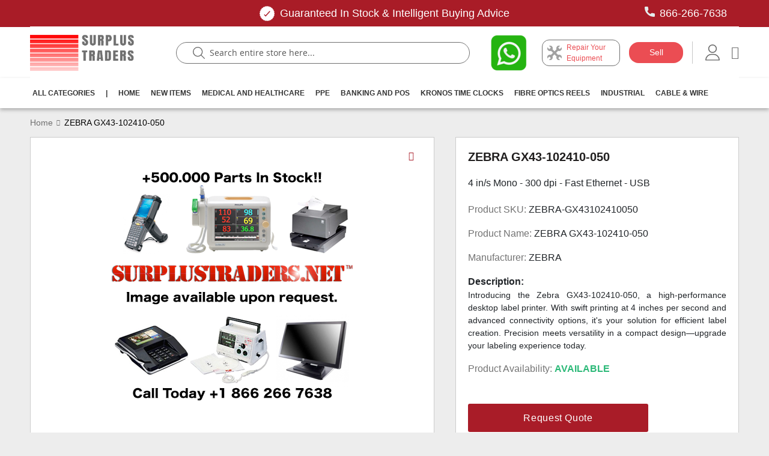

--- FILE ---
content_type: text/html; charset=UTF-8
request_url: https://www.surplustraders.net/zebra-gx43102410050.html
body_size: 23292
content:
<!doctype html>
<html lang="en">
    <head prefix="og: http://ogp.me/ns# fb: http://ogp.me/ns/fb# product: http://ogp.me/ns/product#">
        <script>
    var LOCALE = 'en\u002DUS';
    var BASE_URL = 'https\u003A\u002F\u002Fwww.surplustraders.net\u002F';
    var require = {
        'baseUrl': 'https\u003A\u002F\u002Fwww.surplustraders.net\u002Fstatic\u002Fversion1769136571\u002Ffrontend\u002FSurplus\u002FDefault\u002Fen_US'
    };</script>        <meta charset="utf-8"/>
<meta name="title" content="ZEBRA GX43-102410-050"/>
<meta name="description" content="Introducing the Zebra GX43-102410-050, a high-performance desktop label printer. With swift printing at 4 inches per second and advanced connectivity options, it&#039;s your solution for efficient label creation. Precision meets versatility in a compact design"/>
<meta name="keywords" content="audio parts, video parts, pos parts, barcode equipment, batteries, electronic cables, communication equipment, electronic components, electrical parts, computer parts, electronic connectors, fans, generators, green technology, industrial equipment, medical equipment, healthcare equipment, electric motors, optics, optoelectronic parts, power equipment, power supplies, refurbished equipment"/>
<meta name="robots" content="INDEX,FOLLOW"/>
<meta name="viewport" content="width=device-width, initial-scale=1, maximum-scale=1.0, user-scalable=no"/>
<meta name="format-detection" content="telephone=no"/>
<title>ZEBRA GX43-102410-050 Surplus Traders</title>
<link  rel="stylesheet" type="text/css"  media="all" href="https://www.surplustraders.net/static/version1769136571/_cache/merged/b2be1fb275b89a71b041910aba378b5e.css" />
<link  rel="stylesheet" type="text/css"  media="screen and (min-width: 768px)" href="https://www.surplustraders.net/static/version1769136571/frontend/Surplus/Default/en_US/css/styles-l.css" />
<link  rel="stylesheet" type="text/css"  media="print" href="https://www.surplustraders.net/static/version1769136571/frontend/Surplus/Default/en_US/css/print.css" />
<script  type="text/javascript"  src="https://www.surplustraders.net/static/version1769136571/_cache/merged/373eacf041e073eb4e6968f1853ee2c5.js"></script>
<script  type="text/javascript"  src="https://www.google.com/recaptcha/enterprise.js"></script>
<link rel="preload" as="font" crossorigin="anonymous" href="https://www.surplustraders.net/static/version1769136571/frontend/Surplus/Default/en_US/fonts/opensans/light/opensans-300.woff2" />
<link rel="preload" as="font" crossorigin="anonymous" href="https://www.surplustraders.net/static/version1769136571/frontend/Surplus/Default/en_US/fonts/opensans/regular/opensans-400.woff2" />
<link rel="preload" as="font" crossorigin="anonymous" href="https://www.surplustraders.net/static/version1769136571/frontend/Surplus/Default/en_US/fonts/opensans/semibold/opensans-600.woff2" />
<link rel="preload" as="font" crossorigin="anonymous" href="https://www.surplustraders.net/static/version1769136571/frontend/Surplus/Default/en_US/fonts/opensans/bold/opensans-700.woff2" />
<link rel="preload" as="font" crossorigin="anonymous" href="https://www.surplustraders.net/static/version1769136571/frontend/Surplus/Default/en_US/fonts/Luma-Icons.woff2" />
<link  rel="canonical" href="https://www.surplustraders.net/zebra-gx43102410050.html" />
<link  rel="icon" type="image/x-icon" href="https://www.surplustraders.net/media/favicon/stores/1/surplusnew_log.png" />
<link  rel="shortcut icon" type="image/x-icon" href="https://www.surplustraders.net/media/favicon/stores/1/surplusnew_log.png" />
<style>
.sales-rep .rep-image{
float:left;
margin-right:15px;
border-radius: 50px;
}
.nav.item, .nav.item+li{
display:block !important;
}
.we-repair {
  background-color: #FFFFFF;
  padding-top: 20px;
  padding-bottom: 20px;
  padding-left: 20px;
  padding-right: 20px;
}
.catalog-product-view .yotpoBottomLine{
display:none;
}
@media only screen and (min-width: 414px) {

.sales-rep{
padding-right: 42%;
    padding-left: 100px;
}
}
</style>
<script>
require([
  'jquery'
], function ($) {
     $(document).on('click','.seceondary-2-action', function() {
     $('.block-customer-login').children(".block-title").children("#block-customer-login-heading").text('Create an Account');
    });

    $(document).on('click','.authorization-link', function(){
      $('.block-customer-login').children(".block-title").children("#block-customer-login-heading").text('Login to Surplustraders.Net');

    });
    
    $(document).on('click','.btn-forgent-password', function(){
     $('.block-customer-login').children(".block-title").children("#block-customer-login-heading").text('Forget Password');

  
    });
    $(document).on('click','.back_login', function(){
      $('.block-customer-login').children(".block-title").children("#block-customer-login-heading").text('Login to Surplustraders.Net');
    
    });
});
</script>        <!-- BEGIN GOOGLE ANALYTICS CODE -->
<script type="text/x-magento-init">
{
    "*": {
        "Magento_GoogleAnalytics/js/google-analytics": {
            "isCookieRestrictionModeEnabled": 0,
            "currentWebsite": 1,
            "cookieName": "user_allowed_save_cookie",
            "ordersTrackingData": [],
            "pageTrackingData": {"optPageUrl":"","isAnonymizedIpActive":false,"accountId":"UA-10062740-2"}        }
    }
}
</script>
<!-- END GOOGLE ANALYTICS CODE -->
    <script type="text/x-magento-init">
        {
            "*": {
                "Magento_PageCache/js/form-key-provider": {
                    "isPaginationCacheEnabled":
                        0                }
            }
        }
    </script>

<meta property="og:type" content="product" />
<meta property="og:title"
      content="ZEBRA&#x20;GX43-102410-050" />
<meta property="og:image"
      content="https://www.surplustraders.net/media/catalog/product/placeholder/default/product-image.png" />
<meta property="og:description"
      content="4&#x20;in&#x2F;s&#x20;Mono&#x20;-&#x20;300&#x20;dpi&#x20;-&#x20;Fast&#x20;Ethernet&#x20;-&#x20;USB" />
<meta property="og:url" content="https://www.surplustraders.net/zebra-gx43102410050.html" />
    <meta property="product:price:amount" content="0"/>
    <meta property="product:price:currency"
      content="USD"/>
    </head>
    <body data-container="body"
          data-mage-init='{"loaderAjax": {}, "loader": { "icon": "https://www.surplustraders.net/static/version1769136571/frontend/Surplus/Default/en_US/images/loader-2.gif"}}'
        id="html-body" itemtype="http://schema.org/Product" itemscope="itemscope" class="catalog-product-view product-zebra-gx43102410050 page-layout-1column">
        
<script type="text/x-magento-init">
    {
        "*": {
            "Magento_PageBuilder/js/widget-initializer": {
                "config": {"[data-content-type=\"slider\"][data-appearance=\"default\"]":{"Magento_PageBuilder\/js\/content-type\/slider\/appearance\/default\/widget":false},"[data-content-type=\"map\"]":{"Magento_PageBuilder\/js\/content-type\/map\/appearance\/default\/widget":false},"[data-content-type=\"row\"]":{"Magento_PageBuilder\/js\/content-type\/row\/appearance\/default\/widget":false},"[data-content-type=\"tabs\"]":{"Magento_PageBuilder\/js\/content-type\/tabs\/appearance\/default\/widget":false},"[data-content-type=\"slide\"]":{"Magento_PageBuilder\/js\/content-type\/slide\/appearance\/default\/widget":{"buttonSelector":".pagebuilder-slide-button","showOverlay":"hover","dataRole":"slide"}},"[data-content-type=\"banner\"]":{"Magento_PageBuilder\/js\/content-type\/banner\/appearance\/default\/widget":{"buttonSelector":".pagebuilder-banner-button","showOverlay":"hover","dataRole":"banner"}},"[data-content-type=\"buttons\"]":{"Magento_PageBuilder\/js\/content-type\/buttons\/appearance\/inline\/widget":false},"[data-content-type=\"products\"][data-appearance=\"carousel\"]":{"Magento_PageBuilder\/js\/content-type\/products\/appearance\/carousel\/widget":false}},
                "breakpoints": {"desktop":{"label":"Desktop","stage":true,"default":true,"class":"desktop-switcher","icon":"Magento_PageBuilder::css\/images\/switcher\/switcher-desktop.svg","conditions":{"min-width":"1024px"},"options":{"products":{"default":{"slidesToShow":"5"}}}},"tablet":{"conditions":{"max-width":"1024px","min-width":"768px"},"options":{"products":{"default":{"slidesToShow":"4"},"continuous":{"slidesToShow":"3"}}}},"mobile":{"label":"Mobile","stage":true,"class":"mobile-switcher","icon":"Magento_PageBuilder::css\/images\/switcher\/switcher-mobile.svg","media":"only screen and (max-width: 768px)","conditions":{"max-width":"768px","min-width":"640px"},"options":{"products":{"default":{"slidesToShow":"3"}}}},"mobile-small":{"conditions":{"max-width":"640px"},"options":{"products":{"default":{"slidesToShow":"2"},"continuous":{"slidesToShow":"1"}}}}}            }
        }
    }
</script>

<div class="cookie-status-message" id="cookie-status">
    The store will not work correctly when cookies are disabled.</div>
<script type="text&#x2F;javascript">document.querySelector("#cookie-status").style.display = "none";</script>
<script type="text/x-magento-init">
    {
        "*": {
            "cookieStatus": {}
        }
    }
</script>

<script type="text/x-magento-init">
    {
        "*": {
            "mage/cookies": {
                "expires": null,
                "path": "\u002F",
                "domain": ".www.surplustraders.net",
                "secure": true,
                "lifetime": "3600"
            }
        }
    }
</script>

<script>
    window.cookiesConfig = window.cookiesConfig || {};
    window.cookiesConfig.secure = true;
</script><script>    require.config({
        map: {
            '*': {
                wysiwygAdapter: 'mage/adminhtml/wysiwyg/tiny_mce/tinymce5Adapter'
            }
        }
    });</script><script>
    require.config({
        paths: {
            googleMaps: 'https\u003A\u002F\u002Fmaps.googleapis.com\u002Fmaps\u002Fapi\u002Fjs\u003Fv\u003D3\u0026key\u003D'
        },
        config: {
            'Magento_PageBuilder/js/utils/map': {
                style: ''
            },
            'Magento_PageBuilder/js/content-type/map/preview': {
                apiKey: '',
                apiKeyErrorMessage: 'You\u0020must\u0020provide\u0020a\u0020valid\u0020\u003Ca\u0020href\u003D\u0027https\u003A\u002F\u002Fwww.surplustraders.net\u002Fadminhtml\u002Fsystem_config\u002Fedit\u002Fsection\u002Fcms\u002F\u0023cms_pagebuilder\u0027\u0020target\u003D\u0027_blank\u0027\u003EGoogle\u0020Maps\u0020API\u0020key\u003C\u002Fa\u003E\u0020to\u0020use\u0020a\u0020map.'
            },
            'Magento_PageBuilder/js/form/element/map': {
                apiKey: '',
                apiKeyErrorMessage: 'You\u0020must\u0020provide\u0020a\u0020valid\u0020\u003Ca\u0020href\u003D\u0027https\u003A\u002F\u002Fwww.surplustraders.net\u002Fadminhtml\u002Fsystem_config\u002Fedit\u002Fsection\u002Fcms\u002F\u0023cms_pagebuilder\u0027\u0020target\u003D\u0027_blank\u0027\u003EGoogle\u0020Maps\u0020API\u0020key\u003C\u002Fa\u003E\u0020to\u0020use\u0020a\u0020map.'
            },
        }
    });
</script>

<script>
    require.config({
        shim: {
            'Magento_PageBuilder/js/utils/map': {
                deps: ['googleMaps']
            }
        }
    });
</script>
<div class="page-wrapper"><style>
 .navbarbrand .navbar-brand, .headerpart .header.content .logo {
 max-width:11%!important;
 }
</style>
<header>
 <div class="topheader">
 <p style="margin-bottom: 0;"><img src="https://www.surplustraders.net/media//assets/checkmark.png" alt="icon" /><span>Guaranteed In Stock & Intelligent Buying Advice</span></p>
 <a href="tel:113213213"><img src="https://www.surplustraders.net/media//assets/call.svg" alt="icon" /> 866-266-7638</a>
 </div>
</header><header class="page-header headerpart bg-white"><div class="header content"><span data-action="toggle-nav" class="action nav-toggle"><span>Toggle Nav</span></span>
<a
    class="logo"
    href="https://www.surplustraders.net/"
    title="SurplusTraders.net"
    aria-label="store logo">
    <img src="https://www.surplustraders.net/media/logo/stores/1/surplusnew_log_1.png"
         title="SurplusTraders.net"
         alt="SurplusTraders.net"
            width="170"            height="60"    />
</a>
<div class="searchbox_wrap">
    <div class="roundsearch">
    <form class="form minisearch" id="search_mini_form" action="https://www.surplustraders.net/catalogsearch/result/" method="get">
        <input id="search" data-mage-init='{"quickSearch":{"formSelector":"#search_mini_form","url":"https://www.surplustraders.net/search/ajax/suggest/","destinationSelector":"#search_autocomplete","minSearchLength":"5"}}' type="text" name="q" value="" placeholder="Search&#x20;entire&#x20;store&#x20;here..." class="input-text" maxlength="120" role="combobox" aria-haspopup="false" aria-autocomplete="both" autocomplete="off" aria-expanded="false"/>
        
        <button class="searchbtn"></button>
    </form>
    </div>
</div>
<ul class="header links">        <li class="greet welcome" data-bind="scope: 'customer'">
        <!-- ko if: customer().fullname  -->
        <span class="logged-in"
              data-bind="text: new String('Welcome, %1!').replace('%1', customer().firstname)">
        </span>
        <!-- /ko -->
        <!-- ko ifnot: customer().fullname  -->
        <span class="not-logged-in"
              data-bind='html:""'></span>
                <!-- /ko -->
    </li>
    <script type="text/x-magento-init">
    {
        "*": {
            "Magento_Ui/js/core/app": {
                "components": {
                    "customer": {
                        "component": "Magento_Customer/js/view/customer"
                    }
                }
            }
        }
    }
    </script>
    <style>
        .header.links{
            display:inline-flex;
        }
    </style>

    <div class="rightnav">
        <a href="https://wa.me/15146196981" class="whatsapp" style="width: 100px; padding: 10px 10px;" target="_blank"><img src="https://www.surplustraders.net/media//assets/surplus_whatsapp5.png" alt="icon" /></a>
        <a href="https://www.surplustraders.net/repair-service" class="seeeqi"><img src="https://www.surplustraders.net/media//assets/service.svg" alt="icon" /> <span> Repair Your Equipment</span> </a>
        <a href="https://www.surplustraders.net/sell-your-part">
            <button class="sellbtn">Sell</button>
        </a>
        <span class="deviderpipe"></span>
        <a class=" navlinkk" id="click_me" href="javascript:void(0);"><img src="https://www.surplustraders.net/media//assets/user.svg" alt="icon" /></a>
        
    </div>
</ul><ul class="compare wrapper"><li class="item link compare" data-bind="scope: 'compareProducts'" data-role="compare-products-link">
    <a class="action compare no-display" title="Compare&#x20;Products"
       data-bind="attr: {'href': compareProducts().listUrl}, css: {'no-display': !compareProducts().count}"
    >
        Compare Products        <span class="counter qty" data-bind="text: compareProducts().countCaption"></span>
    </a>
</li>
<script type="text/x-magento-init">
{"[data-role=compare-products-link]": {"Magento_Ui/js/core/app": {"components":{"compareProducts":{"component":"Magento_Catalog\/js\/view\/compare-products"}}}}}
</script>
</ul><style>.usericon{
    max-width:24px!important;
}</style>
<script>
require(['jquery'], function($){ 
    $('.customer-welcomew').click(
    function(){
        $('custom-to-ac-btn').trigger('click');
    });  // get the dom element clicked.
    
});

</script>

<div data-block="minicart" class="minicart-wrapper">
    <a class="action showcart" href="https://www.surplustraders.net/checkout/cart/"
       data-bind="scope: 'minicart_content'">
        <span class="text">My Cart</span>
        <span class="counter qty empty"
              data-bind="css: { empty: !!getCartParam('summary_count') == false && !isLoading() }, blockLoader: isLoading">
            <span class="cart-text">Cart (<span class="counter-number"><!-- ko text: getCartParam('summary_count') --><!-- /ko --></span><span class="counter-label"><!-- ko if: getCartParam('summary_count') --><!-- ko text: getCartParam('summary_count') --><!-- /ko --><!-- ko i18n: 'items' --><!-- /ko --><!-- /ko --></span>)</span>
            </span>
    </a>
            <script>
            require(['jquery'], function ($) {
                $('a.action.showcart').click(function() {
                    $(document.body).trigger('processStart');
                });
            });
        </script>
        <script>
        window.checkout = {"shoppingCartUrl":"https:\/\/www.surplustraders.net\/checkout\/cart\/","checkoutUrl":"https:\/\/www.surplustraders.net\/checkout\/","updateItemQtyUrl":"https:\/\/www.surplustraders.net\/checkout\/sidebar\/updateItemQty\/","removeItemUrl":"https:\/\/www.surplustraders.net\/checkout\/sidebar\/removeItem\/","imageTemplate":"Magento_Catalog\/product\/image_with_borders","baseUrl":"https:\/\/www.surplustraders.net\/","minicartMaxItemsVisible":3,"websiteId":"1","maxItemsToDisplay":10,"storeId":"1","storeGroupId":"1","customerLoginUrl":"https:\/\/www.surplustraders.net\/customer\/account\/login\/","isRedirectRequired":false,"autocomplete":"off","captcha":{"user_login":{"isCaseSensitive":false,"imageHeight":50,"imageSrc":"","refreshUrl":"https:\/\/www.surplustraders.net\/captcha\/refresh\/","isRequired":false,"timestamp":1769642478}}};
    </script>
    <script type="text/x-magento-init">
    {
        "[data-block='minicart']": {
            "Magento_Ui/js/core/app": {"components":{"minicart_content":{"children":{"subtotal.container":{"children":{"subtotal":{"children":{"subtotal.totals":{"config":{"display_cart_subtotal_incl_tax":0,"display_cart_subtotal_excl_tax":1,"template":"Magento_Tax\/checkout\/minicart\/subtotal\/totals"},"children":{"subtotal.totals.msrp":{"component":"Magento_Msrp\/js\/view\/checkout\/minicart\/subtotal\/totals","config":{"displayArea":"minicart-subtotal-hidden","template":"Magento_Msrp\/checkout\/minicart\/subtotal\/totals"}}},"component":"Magento_Tax\/js\/view\/checkout\/minicart\/subtotal\/totals"}},"component":"uiComponent","config":{"template":"Magento_Checkout\/minicart\/subtotal"}}},"component":"uiComponent","config":{"displayArea":"subtotalContainer"}},"item.renderer":{"component":"Magento_Checkout\/js\/view\/cart-item-renderer","config":{"displayArea":"defaultRenderer","template":"Magento_Checkout\/minicart\/item\/default"},"children":{"item.image":{"component":"Magento_Catalog\/js\/view\/image","config":{"template":"Magento_Catalog\/product\/image","displayArea":"itemImage"}},"checkout.cart.item.price.sidebar":{"component":"uiComponent","config":{"template":"Magento_Checkout\/minicart\/item\/price","displayArea":"priceSidebar"}}}},"extra_info":{"component":"uiComponent","config":{"displayArea":"extraInfo"}},"promotion":{"component":"uiComponent","config":{"displayArea":"promotion"}}},"config":{"itemRenderer":{"default":"defaultRenderer","simple":"defaultRenderer","virtual":"defaultRenderer"},"template":"Magento_Checkout\/minicart\/content"},"component":"Magento_Checkout\/js\/view\/minicart"}},"types":[]}        },
        "*": {
            "Magento_Ui/js/block-loader": "https\u003A\u002F\u002Fwww.surplustraders.net\u002Fstatic\u002Fversion1769136571\u002Ffrontend\u002FSurplus\u002FDefault\u002Fen_US\u002Fimages\u002Floader\u002D1.gif"
        }
    }
    </script>
</div>
</div></header>    <div class="sections nav-sections">
        <div class="section-items">
             <div class="section-items nav-sections-items" >
                    <div class="section-item-title nav-sections-item-title" >
                    <a class="nav-sections-item-switch" ><i class="icon-Menu"></i></a></div>
                <div class="section-item-content nav-sections-item-content" id="store.menu">                  
				<nav class="navigation" data-action="navigation">
				<ul data-mage-init='{"menu":{"responsive":true, "expanded":true, "position":{"my":"left top","at":"left bottom"}}}'>
				<li class="level0 nav-1 category-item first level-top ui-menu-item" role="menuitem"><a class="nav-link" href="https://www.surplustraders.net/index">All Categories</a></li>
				<li class="level0 nav-2 category-item level-top ui-menu-item" role="menuitem" ><a>|</a></li>
				<li class="level0 nav-3 category-item level-top ui-menu-item" role="menuitem" ><a class="nav-link" href="https://www.surplustraders.net/">Home</a></li>
				<li class="level0 nav-4 category-item level-top ui-menu-item" role="menuitem" ><a class="nav-link" href="https://www.surplustraders.net/new-items">New Items</a></li>
				<li class="level0 nav-5 category-item level-top ui-menu-item" role="menuitem" ><a class="nav-link" href="https://www.surplustraders.net/medical-and-healthcare">Medical and Healthcare</a></li>
				<li class="level0 nav-6 category-item level-top ui-menu-item" role="menuitem" ><a class="nav-link" href="https://www.surplustraders.net/ppe">PPE</a></li>
				<li class="level0 nav-7 category-item level-top ui-menu-item" role="menuitem" ><a class="nav-link" href="https://www.surplustraders.net/banking-and-pos">Banking And Pos</a></li>
				<li class="level0 nav-8 category-item level-top ui-menu-item" role="menuitem" ><a class="nav-link" href="https://www.surplustraders.net/kronos-intouch-workforce-automation">Kronos Time Clocks</a></li>
				<li class="level0 nav-9 category-item level-top ui-menu-item" role="menuitem" ><a class="nav-link" href="https://www.surplustraders.net/cable-and-wire/fiber-optic-cables">Fibre Optics Reels</a></li>
				<li class="level0 nav-10 category-item level-top ui-menu-item" role="menuitem" ><a class="nav-link" href="https://www.surplustraders.net/industrial-equipment">Industrial</a></li>
				<li class="level0 nav-11 category-item last level-top ui-menu-item" role="menuitem" ><a class="nav-link" href="https://www.surplustraders.net/cable-and-wire">Cable &amp; Wire</a></li>
				</ul>
				</nav>
                </div>
                <div class="section-item-title nav-sections-item-title" data-role="collapsible">
                    <a class="nav-sections-item-switch" data-toggle="switch" href="#store.links">Account</a></div>
                <div class="section-item-content nav-sections-item-content" id="store.links" data-role="content"><!-- Account links --></div></div>        </div>
    </div>
<div class="breadcrumbs"></div>
<script type="text/x-magento-init">
    {
        ".breadcrumbs": {
            "breadcrumbs": {"categoryUrlSuffix":"","useCategoryPathInUrl":0,"product":"ZEBRA GX43-102410-050"}        }
    }
</script>
<main id="maincontent" class="page-main"><a id="contentarea" tabindex="-1"></a>
<div class="page messages"><div data-placeholder="messages"></div>
<div data-bind="scope: 'messages'">
    <!-- ko if: cookieMessages && cookieMessages.length > 0 -->
    <div aria-atomic="true" role="alert" data-bind="foreach: { data: cookieMessages, as: 'message' }" class="messages">
        <div data-bind="attr: {
            class: 'message-' + message.type + ' ' + message.type + ' message',
            'data-ui-id': 'message-' + message.type
        }">
            <div data-bind="html: $parent.prepareMessageForHtml(message.text)"></div>
        </div>
    </div>
    <!-- /ko -->

    <!-- ko if: messages().messages && messages().messages.length > 0 -->
    <div aria-atomic="true" role="alert" class="messages" data-bind="foreach: {
        data: messages().messages, as: 'message'
    }">
        <div data-bind="attr: {
            class: 'message-' + message.type + ' ' + message.type + ' message',
            'data-ui-id': 'message-' + message.type
        }">
            <div data-bind="html: $parent.prepareMessageForHtml(message.text)"></div>
        </div>
    </div>
    <!-- /ko -->
</div>
<script type="text/x-magento-init">
    {
        "*": {
            "Magento_Ui/js/core/app": {
                "components": {
                        "messages": {
                            "component": "Magento_Theme/js/view/messages"
                        }
                    }
                }
            }
    }
</script>
</div><div class="columns"><div class="column main"><div class="product-info-main"><div class="page-title-wrapper&#x20;product">
    <h1 class="page-title"
                >
        <span class="base" data-ui-id="page-title-wrapper" itemprop="name">ZEBRA GX43-102410-050</span>    </h1>
    </div>
<style>
.product.info.detailed{
    display:none;
}
</style>

    <div class="product attribute overview">
                <div id="long" class="value" itemprop="description">4 in/s Mono - 300 dpi - Fast Ethernet - USB</div>
    
</div>
<script>
function readmore() {
  var short = document.getElementById("short");
  var moreText = document.getElementById("long");
  var btnText = document.getElementById("myBtn");

  if (short.style.display === "none") {
    short.style.display = "block";
    btnText.innerHTML = "Read Less";
    moreText.style.display = "none";
  } else {
    short.style.display = "none";
    btnText.innerHTML = "Read More";
    moreText.style.display = "block";
  }
}
</script>
<script>
    require([
        "jquery"
    ], function ($) {
        showGiftcardDescription = function () {
            $('#giftvoucher-tooltip').show();
        }
        hiddenGiftcardDescription = function () {
            $('#giftvoucher-tooltip').hide();
        }
    })
</script>
<table class="custom-sku data" style="width:100%;display:none;">
    <tbody>
        <tr>
            <th class="col label" scope="row">Product SKU</th>
            <td class="col data" data-th="sku"><span>ZEBRA-GX43102410050</span></td>
        </tr>
    </tbody>
</table>
<style>
 .product-style-attribute{
 list-style: none;
 width: 100%;
 padding: 0px;
 }
</style>
    <div class="additional-attributes-wrapper table-wrapper">
        <ul class="product-style-attribute">
                            
                <li><span class="data_key" style="color:#737373">Product SKU: </span> <span class="data_value">ZEBRA-GX43102410050</span></li>
                            
                <li><span class="data_key" style="color:#737373">Product Name: </span> <span class="data_value">ZEBRA GX43-102410-050</span></li>
                            
                <li><span class="data_key" style="color:#737373">Manufacturer: </span> <span class="data_value">ZEBRA</span></li>
                    </ul>
    </div>

<strong>Description:</strong>
<p style="text-align:justify;font-size:14px;">
Introducing the Zebra GX43-102410-050, a high-performance desktop label printer. With swift printing at 4 inches per second and advanced connectivity options, it's your solution for efficient label creation. Precision meets versatility in a compact design—upgrade your labeling experience today.</p>

<div class="product-info-stock-sku"><style>
 .product-style-attribute{
 list-style: none;
 width: 100%;
 padding: 0px;
 }
</style>

 <ul class="product-style-attribute">
 <li>
 <span class="data_key" style="color:#737373">Product Availability: </span> 
 
  
 <span class="data_value stock available" data-th="Availability" style="color: #2CB978;font-weight: 600;">Available</span>
 
 
 </ul>
  </li>
 
<style>
.product.info.detailed{
    display:none;
}
</style>

    <div class="product attribute sku">
            <strong class="type">SKU</strong>
        <div class="value" itemprop="sku">ZEBRA-GX43102410050</div>
</div>
<script>
function readmore() {
  var short = document.getElementById("short");
  var moreText = document.getElementById("long");
  var btnText = document.getElementById("myBtn");

  if (short.style.display === "none") {
    short.style.display = "block";
    btnText.innerHTML = "Read Less";
    moreText.style.display = "none";
  } else {
    short.style.display = "none";
    btnText.innerHTML = "Read More";
    moreText.style.display = "block";
  }
}
</script>
</div>



<div class="product-add-form">
    <form data-product-sku="ZEBRA-GX43102410050"
          action="https://www.surplustraders.net/checkout/cart/add/uenc/aHR0cHM6Ly93d3cuc3VycGx1c3RyYWRlcnMubmV0L3plYnJhLWd4NDMxMDI0MTAwNTAuaHRtbA~~/product/435930/" method="post"
          id="product_addtocart_form">
        <input type="hidden" name="product" value="435930" />
        <input type="hidden" name="selected_configurable_option" value="" />
        <input type="hidden" name="related_product" id="related-products-field" value="" />
        <input type="hidden" name="item"  value="435930" />
        <input name="form_key" type="hidden" value="a0h6rCUfyLttErZi" />                            <div class="box-tocart">
    <div class="fieldset">
                <div class="actions">
            <button type="submit"
                    title="Add&#x20;to&#x20;Cart"
                    class="action primary tocart"
                    style="display:none"
                    id="product-addtocart-button" disabled>
                <span>Add to Cart</span>
            </button>
            
<div id="instant-purchase" data-bind="scope:'instant-purchase'">
    <!-- ko template: getTemplate() --><!-- /ko -->
</div>
<script type="text/x-magento-init">
    {
        "#instant-purchase": {
            "Magento_Ui/js/core/app": {"components":{"instant-purchase":{"component":"Magento_InstantPurchase\/js\/view\/instant-purchase","config":{"template":"Magento_InstantPurchase\/instant-purchase","buttonText":"Instant Purchase","purchaseUrl":"https:\/\/www.surplustraders.net\/instantpurchase\/button\/placeOrder\/"}}}}        }
    }
</script>
<div id ="paypal-smart-button" data-mage-init='{"Magento_Paypal/js/in-context/product-express-checkout"
:{"clientConfig":{"button":1,"getTokenUrl":"https:\/\/www.surplustraders.net\/paypal\/express\/getTokenData\/","onAuthorizeUrl":"https:\/\/www.surplustraders.net\/paypal\/express\/onAuthorization\/","onCancelUrl":"https:\/\/www.surplustraders.net\/paypal\/express\/cancel\/","styles":{"layout":"vertical","size":"responsive","color":"gold","shape":"pill","label":"buynow"},"isVisibleOnProductPage":false,"isGuestCheckoutAllowed":true,"sdkUrl":"https:\/\/www.paypal.com\/sdk\/js?client-id=ATDZ9_ECFh-fudesZo4kz3fGTSO1pzuWCS4IjZMq4JKdRK7hQR3Rxyafx39H2fP363WtmlQNYXjUiAae&locale=en_US&currency=USD&enable-funding=venmo&commit=false&intent=capture&merchant-id=GCB2TFYH767P6&disable-funding=credit%2Ccard%2Cbancontact%2Ceps%2Cgiropay%2Cideal%2Cmybank%2Cp24%2Csofort&components=messages%2Cbuttons","dataAttributes":{"data-partner-attribution-id":"Magento_2_Community"}}}}'></div>
        <button type="submit"
            title="Request Quote"
            class="action disabled product-addtoquote-button getfreequote redlink"
            id="product-addtoquote-button" style="width:100%;border:none">
        <span>Request Quote</span>
    </button>

<script>
require([
        "jquery"
    ], function ($) {
        $(document).ready(function(){
            $('#product-addtoquote-button').click( function() {
                $(this).trigger('processStart');
                setTimeout( function(){ 
                    $(location).attr('href', 'https://www.surplustraders.net/quotation/quote/');}
                    , 3000 );
                });
    });
});
</script>
<script type="text/x-magento-init">
    {
        "#product_addtocart_form": {
            "Magento_Catalog/js/validate-product": {
                "catalogAddToCart": {
                    "addToCartButtonSelector": "#product-addtocart-button",
                    "addToQuoteButtonSelector": "#product-addtoquote-button",
                    "printQuoteSelector": "#product-printquote-button",
                    "addToQuoteFormAction": "https://www.surplustraders.net/quotation/quote/add/",
                    "printQuoteAction": "https://www.surplustraders.net/quotation/quote/printpdf/"
                }
            }
        },
        "[data-role=swatch-options]": {
            "Magento_Swatches/js/swatch-renderer": {
                "selectorAddToCart": "#product-addtocart-button",
                "selectorAddToQuote": "#product-addtoquote-button"
            }
        }
    }
</script>
                            <!-- <a id="getfreequote" class="getfreequote" href="javascript:void(0)"></a> -->
                            <!-- <a id="getfreequote" class="getfreequote wishlist-popup-auth" href="javascript:void(0)"></a> -->
                    </div>
    </div>
</div>
<script>
require([
        "jquery"
    ], function ($) {
        $(document).ready(function(){
            var type = "simple";
            var fData = '';
            $('#getfreequote').click( function() {
                $(this).trigger('processStart');
                $("#product-addtocart-button").trigger("click");
                // var dataForm = $('#product_addtocart_form');
                // if(dataForm.valid() == true){
                //     if(type == "simple"){
                //         fData = {'form_key':'',
                //             'product':''
                //             }
                //     }else{
                //         fData = {'form_data':dataForm.serialize()};
                //     }
                //     console.log(fData);
                //     $.ajax({
                //         url: '',
                //         type: 'POST',
                //         data:fData,
                //         showLoader: true,
                //         success: function(data){
                //             if(data.errors == true){
                //                 alert(data.message);
                //             }else{
                //                 $(location).attr('href', '')
                //             }
                //         },
                //         error: function (xhr, status, errorThrown) {
                //             console.log('Error happens. Try again.');
                //         }
                //     });
                // }
        });
		
		window.dataLayer = window.dataLayer || [];
		window.dataLayer.push({ ecommerce: null });
		$('#product-addtoquote-button').click(function(){
				  
				  window.dataLayer.push({
				'event': 'addToCart',
				  'ecommerce': {
					'currencyCode': 'USD',
					'add': {         // 'add' actionFieldObject measures.
					  'products': [{ //  adding a product to a shopping cart.
						'name': "ZEBRA GX43-102410-050",
						'id': "435930",
						'price': "0.000000",
						'brand': "15455",
						'quantity': 1
					   }]
					}
				  }
			  });
			  });
    });
});
</script>
<script type="text/x-magento-init">
    {
        "#product_addtocart_form": {
            "Magento_Catalog/js/validate-product": {}
        }
    }
</script>

  
 
<div class="ratings-reviews clearfix" itemprop="aggregateRating" itemscope itemtype="http://schema.org/AggregateRating">

<div class="ratings-detail clearfix">
    <h3>Read Our Reviews</h3>
    <div class="rating-avg" itemprop="ratingValue" content="4.4"><span>4.4</span></div>
    <div class="ratings" style="float:none;">
            <div class="rating-box rating-summary">
			<span class="ratingstyl"><i class="icon-favourites-filled-star-symbol"></i><i class="icon-favourites-filled-star-symbol"></i><i class="icon-favourites-filled-star-symbol"></i><i class="icon-favourites-filled-star-symbol"></i><i class="icon-favourites-filled-star-symbol"></i></span>    
        </div>
                <span class="rating-links icon-user" style="margin-top:45px">
                            <span>Based on <span itemprop="reviewCount">2714</span> reviews from certified buyers.</span>
                    </span>
    </div>
</div>
	<div class="reviews rating-summary">
		<ul class="review-list most-helpful" aria-hidden="false" aria-expanded="true">
			<li style="margin-top:10px;">
			<div class="rating-box" style="margin-right:10px;">
			<span class="ratingstyl"><i class="icon-favourites-filled-star-symbol"></i><i class="icon-favourites-filled-star-symbol"></i><i class="icon-favourites-filled-star-symbol"></i><i class="icon-favourites-filled-star-symbol"></i><i class="icon-favourites-filled-star-symbol"></i></span>    
			</div>
			<h6 style="font-size:14px;margin-bottom:0px;">Nice people</h6>
			<p class="review-text review-2" style="display:inline;font-size:13px;">Satisfied even with their no refund policy.</p>
			<p class="author" style="font-size:11px;">By <span>Paul Brust</span>
			on <time datetime="2026-01-21 23:21:18">
			January 21, 2026</time></p>
			</li>
				<li style="margin-top:10px;">
			<div class="rating-box" style="margin-right:10px;">
			<span class="ratingstyl"><i class="icon-favourites-filled-star-symbol"></i><i class="icon-favourites-filled-star-symbol"></i><i class="icon-favourites-filled-star-symbol"></i><i class="icon-favourites-filled-star-symbol"></i><i class="icon-favourites-filled-star-symbol"></i></span>    
			</div>
			<h6 style="font-size:14px;margin-bottom:0px;">Great Service</h6>
			<p class="review-text review-2" style="display:inline;font-size:13px;">Where do these guys get their parts from is a mystery, but they are good.</p>
			<p class="author" style="font-size:11px;">By <span>Damian Gibson</span>
			on <time datetime="2026-01-05 23:21:18">
			January 5, 2026</time></p>
			</li>
				<li style="margin-top:10px;">
			<div class="rating-box" style="margin-right:10px;">
			<span class="ratingstyl"><i class="icon-favourites-filled-star-symbol"></i><i class="icon-favourites-filled-star-symbol"></i><i class="icon-favourites-filled-star-symbol"></i><i class="icon-favourites-filled-star-symbol"></i><i class="icon-favourites-filled-star-symbol"></i></span>    
			</div>
			<h6 style="font-size:14px;margin-bottom:0px;">Pleasure doing business with you</h6>
			<p class="review-text review-2" style="display:inline;font-size:13px;">Best Regards from Arizona, you made it happen, i needed this sku.</p>
			<p class="author" style="font-size:11px;">By <span>Horace Moore</span>
			on <time datetime="2025-12-10 23:21:18">
			December 10, 2025</time></p>
			</li>
		</ul>
	</div>
</div>
<script type="application/ld+json">
{
  "@context": "https://schema.org",
  "@type": "Product",
  "description": "Introducing the Zebra GX43-102410-050, a high-performance desktop label printer. With swift printing at 4 inches per second and advanced connectivity options, it's your solution for efficient label creation. Precision meets versatility in a compact design—upgrade your labeling experience today.",
  "sku": "ZEBRA-GX43102410050",
  "name": "ZEBRA GX43-102410-050",
  "image": "https://www.surplustraders.net/media/catalog/product/placeholder/default/product-image.png",
  "offers": {
    "@type": "Offer",
    "url": "https://www.surplustraders.net/zebra-gx43102410050.html",
    "itemCondition": "https://schema.org/NewCondition",
    "availability": "https://schema.org/InStock",
    "price": "0.00",
    "priceCurrency": "USD",
	"priceValidUntil": "2025-12-10 23:21:18"
  },
  "aggregateRating": {
    "@type": "AggregateRating",
    "ratingValue": "4.4",
    "reviewCount": "2714"
  },
  "review": [
    {
      "@type": "Review",
	  "author": {
            "@type": "Person",
            "name": "Paul Brust"
		},
      "datePublished": "January 21, 2026",
      "reviewBody": "Satisfied even with their no refund policy.",
      "name": "Nice people",
      "reviewRating": {
        "@type": "Rating",
        "bestRating": "5",
        "ratingValue": "4.4"
      }
    },
    {
      "@type": "Review",
	  "author": {
            "@type": "Person",
            "name": "Damian Gibson"
		},
      "datePublished": "January 5, 2026",
      "reviewBody": "Where do these guys get their parts from is a mystery, but they are good.",
      "name": "Great Service",
      "reviewRating": {
        "@type": "Rating",
        "bestRating": "5",
        "ratingValue": "4.4"
      }
    },
	{
      "@type": "Review",
	  "author": {
            "@type": "Person",
            "name": "Horace Moore"
		},
      "datePublished": "December 10, 2025",
      "reviewBody": "Best Regards from Arizona, you made it happen, i needed this sku.",
      "name": "Pleasure doing business with you",
      "reviewRating": {
        "@type": "Rating",
        "bestRating": "5",
        "ratingValue": "4.4"
      }
    }
  ]
}
</script>
<script type="application/ld+json">
	{
		"@context":"https://schema.org",
		"@type":"Organization",
		"url":"https://www.surplustraders.net/",
		"name":"Surplus Traders",
		"logo":"https://www.surplustraders.net/static/version1769136571/frontend/Surplus/Default/en_US/images/logo.svg",
		"description":"Provider of Surplus Parts - Industrial Equipment - New and Refurbished Technology - Fiber Optic Cables - Power Supplies, Surplus Communications Equipment, Surplus Electric Motors, Mabuchi motors, Nidec fans, Healthcare Equipment, Used Computers, Refurbished Electronic Pars",
		"contactPoint":[
			{
				"@type":"ContactPoint",
				"telephone":"+8662667638",
				"contactType":"To Place an Order, Send us an Offer and Sales and Product Information"
			},
			{
				"@type":"ContactPoint",
				"telephone":"+8665389328",
				"contactType":"For Logistics and Tracking information"
			},
			{
				"@type":"ContactPoint",
				"telephone":"+8662667638",
				"contactType":"For Logistics and Sales Support"
			},
			{
				"@type":"ContactPoint",
				"telephone":"+8558333425",
				"contactType":"For Accounting, Receivables and Payables"
			},
			{
				"@type":"ContactPoint",
				"telephone":"+8662667638",
				"contactType":"For Advertising and Marketing"
			},
			{
				"@type":"ContactPoint",
				"telephone":"+8662667638",
				"contactType":"For General Inquiries call"
			}
		],
		"address":{
			"addressCountry":"United States",
			"postalCode":"P.O. Box 273760","addressRegion":"Florida",
			"addressLocality":"Boca Raton"
		},"sameAs":[
			"https://www.facebook.com/people/Surplus-Traders/100093718515461/",
			"https://www.instagram.com/surplustradersnet/",
			"https://www.linkedin.com/company/surplustraders"
			]
		}
	</script>
    <script type="application/ld+json">
        {
            "@context":"https://schema.org",
            "@type":"WebSite",
            "url":"https://www.surplustraders.net/",
            "name":"Surplus Traders",
            "potentialAction":{
                "@type":"SearchAction",
                "target":"https://www.surplustraders.net/catalogsearch/result/?q={search_term_string}",
                "query-input":"required name=search_term_string"
            }
        }
    </script><script type="text/x-magento-init">
    {
        "#product_addtocart_form": {
            "Magento_Catalog/js/validate-product": {
                "catalogAddToCart": {
                    "addToCartButtonSelector": "#product-addtocart-button",
                    "addToQuoteButtonSelector": "#product-addtoquote-button",
                    "printQuoteSelector": "#product-printquote-button",
                    "addToQuoteFormAction": "https://www.surplustraders.net/quotation/quote/add/",
                    "printQuoteAction": "https://www.surplustraders.net/quotation/quote/printpdf/"
                }
            }
        },
        "[data-role=swatch-options]": {
            "Magento_Swatches/js/swatch-renderer": {
                "selectorAddToCart": "#product-addtocart-button",
                "selectorAddToQuote": "#product-addtoquote-button"
            }
        }
    }
</script>
        
                    </form>
</div>

<script type="text/x-magento-init">
    {
        "[data-role=priceBox][data-price-box=product-id-435930]": {
            "priceBox": {
                "priceConfig":  {"productId":"435930","priceFormat":{"pattern":"$%s","precision":2,"requiredPrecision":2,"decimalSymbol":".","groupSymbol":",","groupLength":3,"integerRequired":false},"tierPrices":[]}            }
        }
    }
</script>
</div><div class="product media"><div class="product-addto-links" data-role="add-to-links">
        <a href="#"
       class="action towishlist"
       data-post='{"action":"https:\/\/www.surplustraders.net\/wishlist\/index\/add\/","data":{"product":435930,"uenc":"aHR0cHM6Ly93d3cuc3VycGx1c3RyYWRlcnMubmV0L3plYnJhLWd4NDMxMDI0MTAwNTAuaHRtbA~~"}}'
       data-action="add-to-wishlist"><span>Add to Wishlist</span></a>
<script type="text/x-magento-init">
    {
        "body": {
            "addToWishlist": {"productType":"simple"}        }
    }
</script>
</div>
<a id="gallery-prev-area" tabindex="-1"></a>
<div class="action-skip-wrapper"><a class="action skip gallery-next-area"
   href="#gallery-next-area">
    <span>
        Skip to the end of the images gallery    </span>
</a>
</div>

<div class="gallery-placeholder _block-content-loading" data-gallery-role="gallery-placeholder">
    <img
        alt="main product photo"
        class="gallery-placeholder__image"
        src="https://www.surplustraders.net/media/catalog/product/placeholder/default/product-image.png"
    />
</div>

<script type="text/x-magento-init">
    {
        "[data-gallery-role=gallery-placeholder]": {
            "mage/gallery/gallery": {
                "mixins":["magnifier/magnify"],
                "magnifierOpts": {"fullscreenzoom":"20","top":"","left":"","width":"","height":"","eventType":"hover","enabled":false,"mode":"outside"},
                "data": [{"thumb":"https:\/\/www.surplustraders.net\/media\/catalog\/product\/placeholder\/default\/product-image_2.png","img":"https:\/\/www.surplustraders.net\/media\/catalog\/product\/placeholder\/default\/product-image.png","full":"https:\/\/www.surplustraders.net\/media\/catalog\/product\/placeholder\/default\/product-image.png","caption":"","position":"0","isMain":true,"type":"image","videoUrl":null}],
                "options": {"nav":"thumbs","loop":true,"keyboard":true,"arrows":true,"allowfullscreen":true,"showCaption":false,"width":700,"thumbwidth":88,"thumbheight":110,"height":700,"transitionduration":500,"transition":"slide","navarrows":true,"navtype":"slides","navdir":"horizontal"},
                "fullscreen": {"nav":"thumbs","loop":true,"navdir":"horizontal","navarrows":false,"navtype":"slides","arrows":true,"showCaption":false,"transitionduration":500,"transition":"slide"},
                 "breakpoints": {"mobile":{"conditions":{"max-width":"768px"},"options":{"options":{"nav":"dots"}}}}            }
        }
    }
</script>
<script type="text/x-magento-init">
    {
        "[data-gallery-role=gallery-placeholder]": {
            "Magento_ProductVideo/js/fotorama-add-video-events": {
                "videoData": [],
                "videoSettings": [{"playIfBase":"0","showRelated":"0","videoAutoRestart":"0"}],
                "optionsVideoData": []            }
        }
    }
</script>
<div class="action-skip-wrapper"><a class="action skip gallery-prev-area"
   href="#gallery-prev-area">
    <span>
        Skip to the beginning of the images gallery    </span>
</a>
</div><a id="gallery-next-area" tabindex="-1"></a>
</div>    <div class="product info detailed">
                <div class="product data items" data-mage-init='{"tabs":{"openedState":"active"}}'>
                                                        <div class="data item title active"
                     data-role="collapsible" id="tab-label-description">
                    <a class="data switch"
                       tabindex="-1"
                       data-toggle="trigger"
                       href="#description"
                       id="tab-label-description-title">
                        Description                    </a>
                </div>
                <div class="data item content"
                     aria-labelledby="tab-label-description-title"
                     id="description" data-role="content">
                    <style>
.product.info.detailed{
    display:none;
}
</style>

    <div class="product attribute description">
        <div class="value" >Introducing the Zebra GX43-102410-050, a high-performance desktop label printer. With swift printing at 4 inches per second and advanced connectivity options, it's your solution for efficient label creation. Precision meets versatility in a compact design—upgrade your labeling experience today.</div>
</div>
<script>
function readmore() {
  var short = document.getElementById("short");
  var moreText = document.getElementById("long");
  var btnText = document.getElementById("myBtn");

  if (short.style.display === "none") {
    short.style.display = "block";
    btnText.innerHTML = "Read Less";
    moreText.style.display = "none";
  } else {
    short.style.display = "none";
    btnText.innerHTML = "Read More";
    moreText.style.display = "block";
  }
}
</script>
                </div>
                                                                            <div class="data item title "
                     data-role="collapsible" id="tab-label-additional">
                    <a class="data switch"
                       tabindex="-1"
                       data-toggle="trigger"
                       href="#additional"
                       id="tab-label-additional-title">
                        Product Details                    </a>
                </div>
                <div class="data item content"
                     aria-labelledby="tab-label-additional-title"
                     id="additional" data-role="content">
                    <style>
 .product-style-attribute{
 list-style: none;
 width: 100%;
 padding: 0px;
 }
</style>
    <div class="additional-attributes-wrapper table-wrapper">
        <ul class="product-style-attribute">
                            
                <li><span class="data_key" style="color:#737373">Product SKU: </span> <span class="data_value">ZEBRA-GX43102410050</span></li>
                            
                <li><span class="data_key" style="color:#737373">Product Name: </span> <span class="data_value">ZEBRA GX43-102410-050</span></li>
                            
                <li><span class="data_key" style="color:#737373">Manufacturer: </span> <span class="data_value">ZEBRA</span></li>
                    </ul>
    </div>

<strong>Description:</strong>
<p style="text-align:justify;font-size:14px;">
Introducing the Zebra GX43-102410-050, a high-performance desktop label printer. With swift printing at 4 inches per second and advanced connectivity options, it's your solution for efficient label creation. Precision meets versatility in a compact design—upgrade your labeling experience today.</p>

                </div>
                <script type="text&#x2F;javascript">    var elem4ORcTUMeArray = document.querySelectorAll('#additional');
    if(elem4ORcTUMeArray.length !== 'undefined'){
        elem4ORcTUMeArray.forEach(function(element) {
            if (element) {
                element.style.display = 'none';

            }
        });
    }</script>                                    </div>
    </div>
<input name="form_key" type="hidden" value="a0h6rCUfyLttErZi" /><div id="authenticationPopup" data-bind="scope:'authenticationPopup', style: {display: 'none'}">
        <script>window.authenticationPopup = {"autocomplete":"off","customerRegisterUrl":"https:\/\/www.surplustraders.net\/customer\/account\/create\/","customerForgotPasswordUrl":"https:\/\/www.surplustraders.net\/customer\/account\/forgotpassword\/","baseUrl":"https:\/\/www.surplustraders.net\/","customerLoginUrl":"https:\/\/www.surplustraders.net\/customer\/ajax\/login\/"}</script>    <!-- ko template: getTemplate() --><!-- /ko -->
        <script type="text/x-magento-init">
        {
            "#authenticationPopup": {
                "Magento_Ui/js/core/app": {"components":{"authenticationPopup":{"component":"Magento_Customer\/js\/view\/authentication-popup","children":{"messages":{"component":"Magento_Ui\/js\/view\/messages","displayArea":"messages"},"captcha":{"component":"Magento_Captcha\/js\/view\/checkout\/loginCaptcha","displayArea":"additional-login-form-fields","formId":"user_login","configSource":"checkout"}}}}}            },
            "*": {
                "Magento_Ui/js/block-loader": "https\u003A\u002F\u002Fwww.surplustraders.net\u002Fstatic\u002Fversion1769136571\u002Ffrontend\u002FSurplus\u002FDefault\u002Fen_US\u002Fimages\u002Floader\u002D1.gif"
                            }
        }
    </script>
</div>
<script type="text/x-magento-init">
    {
        "*": {
            "Magento_Customer/js/section-config": {
                "sections": {"stores\/store\/switch":["*"],"stores\/store\/switchrequest":["*"],"directory\/currency\/switch":["*"],"*":["messages"],"customer\/account\/logout":["*","recently_viewed_product","recently_compared_product","persistent"],"customer\/account\/loginpost":["*"],"customer\/account\/createpost":["*"],"customer\/account\/editpost":["*"],"customer\/ajax\/login":["checkout-data","cart","captcha"],"catalog\/product_compare\/add":["compare-products"],"catalog\/product_compare\/remove":["compare-products"],"catalog\/product_compare\/clear":["compare-products"],"sales\/guest\/reorder":["cart"],"sales\/order\/reorder":["cart"],"checkout\/cart\/add":["cart","directory-data"],"checkout\/cart\/delete":["cart"],"checkout\/cart\/updatepost":["cart"],"checkout\/cart\/updateitemoptions":["cart"],"checkout\/cart\/couponpost":["cart"],"checkout\/cart\/estimatepost":["cart"],"checkout\/cart\/estimateupdatepost":["cart"],"checkout\/onepage\/saveorder":["cart","checkout-data","last-ordered-items","quote"],"checkout\/sidebar\/removeitem":["cart","quote"],"checkout\/sidebar\/updateitemqty":["cart","quote"],"rest\/*\/v1\/carts\/*\/payment-information":["cart","last-ordered-items","captcha","instant-purchase"],"rest\/*\/v1\/guest-carts\/*\/payment-information":["cart","captcha"],"rest\/*\/v1\/guest-carts\/*\/selected-payment-method":["cart","checkout-data"],"rest\/*\/v1\/carts\/*\/selected-payment-method":["cart","checkout-data","instant-purchase"],"customer\/address\/*":["instant-purchase"],"customer\/account\/*":["instant-purchase"],"vault\/cards\/deleteaction":["instant-purchase"],"multishipping\/checkout\/overviewpost":["cart"],"paypal\/express\/placeorder":["cart","checkout-data"],"paypal\/payflowexpress\/placeorder":["cart","checkout-data"],"paypal\/express\/onauthorization":["cart","checkout-data"],"persistent\/index\/unsetcookie":["persistent"],"review\/product\/post":["review"],"wishlist\/index\/add":["wishlist"],"wishlist\/index\/remove":["wishlist"],"wishlist\/index\/updateitemoptions":["wishlist"],"wishlist\/index\/update":["wishlist"],"wishlist\/index\/cart":["wishlist","cart","merge-quote"],"wishlist\/index\/fromcart":["wishlist","cart","merge-quote"],"wishlist\/index\/allcart":["wishlist","cart","merge-quote"],"wishlist\/shared\/allcart":["wishlist","cart","merge-quote"],"wishlist\/shared\/cart":["cart","merge-quote"],"quotation\/quote":["quote"],"quotation\/quote\/add":["quote"],"quotation\/quote_ajax\/updatequote":["quote"],"quotation\/quote\/delete":["quote"],"quotation\/quote\/updatepost":["quote"],"quotation\/quote\/updateitemoptions":["quote"],"quotation\/quote\/clearquote":["quote"],"quotation\/movetoquote":["quote","cart"],"quotation\/quote\/directquote":["quote","cart"],"braintree\/paypal\/placeorder":["cart","checkout-data"],"braintree\/googlepay\/placeorder":["cart","checkout-data"],"cms\/index\/index":["customer","merge-quote"],"catalog\/product\/view":["customer","merge-quote"],"onestepcheckout\/multishipping\/removeitem":["cart"],"wishlist\/index\/index":["merge-quote","cart"]},
                "clientSideSections": ["checkout-data","cart-data"],
                "baseUrls": ["https:\/\/www.surplustraders.net\/"],
                "sectionNames": ["messages","customer","compare-products","last-ordered-items","cart","directory-data","captcha","instant-purchase","loggedAsCustomer","persistent","review","wishlist","quote","merge-quote","recently_viewed_product","recently_compared_product","product_data_storage","paypal-billing-agreement"]            }
        }
    }
</script>
<script type="text/x-magento-init">
    {
        "*": {
            "Magento_Customer/js/customer-data": {
                "sectionLoadUrl": "https\u003A\u002F\u002Fwww.surplustraders.net\u002Fcustomer\u002Fsection\u002Fload\u002F",
                "expirableSectionLifetime": 120,
                "expirableSectionNames": ["cart","persistent"],
                "cookieLifeTime": "3600",
                "updateSessionUrl": "https\u003A\u002F\u002Fwww.surplustraders.net\u002Fcustomer\u002Faccount\u002FupdateSession\u002F"
            }
        }
    }
</script>
<script type="text/x-magento-init">
    {
        "*": {
            "Magento_Customer/js/invalidation-processor": {
                "invalidationRules": {
                    "website-rule": {
                        "Webkul_OneStepCheckout/js/invalidation-rules/cart": {
                            "sections": {
                                "cart": "cart",
                                "merge-quote": "merge-quote"
                            }
                        }
                    }
                }
            }
        }
    }
</script>
<script type="text/x-magento-init">
    {
        "body": {
            "pageCache": {"url":"https:\/\/www.surplustraders.net\/page_cache\/block\/render\/id\/435930\/","handles":["default","catalog_product_view","catalog_product_view_type_simple","catalog_product_view_id_435930","catalog_product_view_sku_ZEBRA-GX43102410050"],"originalRequest":{"route":"catalog","controller":"product","action":"view","uri":"\/zebra-gx43102410050.html"},"versionCookieName":"private_content_version"}        }
    }
</script>
<script src = "https://www.surplustraders.net/livechat/getvisitor/"></script>
<script>
  window.__lc = window.__lc || {};
  window.__lc.license = 1056343;
  if(livechat_visitor_data) {
    window.__lc.visitor = livechat_visitor_data;
  }

  (function() {
    var lc = document.createElement('script'); lc.type = 'text/javascript'; lc.async = true;
    lc.src = ('https:' == document.location.protocol ? 'https://' : 'http://') + 'cdn.livechatinc.com/tracking.js';
    var s = document.getElementsByTagName('script')[0]; s.parentNode.insertBefore(lc, s);
  })();

      var LC_API = LC_API || {};
    LC_API.on_after_load = function() {
        require(['Magento_Customer/js/customer-data'], function (customerData) {
            var cart = customerData.get('cart');
            var count = cart().summary_count;

            if(localStorage) {
              var storageCount = localStorage.getItem('lcCount');
              if(parseInt(storageCount) !== count) {
                getCart();
              }
              localStorage.setItem('lcCount', count);
            }

            var count = cart().summary_count;
            cart.subscribe(function () {
                if (cart().summary_count !== count) {
                    getCart();
                    if(localStorage) {
                      localStorage.setItem('lcCount', cart().summary_count);
                    }
                }
            });
        });
    }

    function getCart() {
      var xhttp = new XMLHttpRequest();
      xhttp.onreadystatechange = function() {
        if (this.readyState == 4 && this.status == 200) {
            var customVariables = JSON.parse(this.responseText);

            if (customVariables.length <= 0) {
                customVariables = [{"name":"Cart", "value":"customer's cart is empty"}];
            }

            LC_API.set_custom_variables(customVariables);
        }
      };
      xhttp.open("GET", "https://www.surplustraders.net/livechat/getcart/"+"?success=0", true);
      xhttp.send();
    }

  </script>
<script type="text/x-magento-init">
    {
        "body": {
            "requireCookie": {"noCookieUrl":"https:\/\/www.surplustraders.net\/cookie\/index\/noCookies\/","triggers":[".action.towishlist"],"isRedirectCmsPage":false}        }
    }
</script>
<script type="text/x-magento-init">
    {
        "*": {
                "Magento_Catalog/js/product/view/provider": {
                    "data": {"items":{"435930":{"add_to_cart_button":{"post_data":"{\"action\":\"https:\\\/\\\/www.surplustraders.net\\\/checkout\\\/cart\\\/add\\\/uenc\\\/%25uenc%25\\\/product\\\/435930\\\/\",\"data\":{\"product\":\"435930\",\"uenc\":\"%uenc%\"}}","url":"https:\/\/www.surplustraders.net\/checkout\/cart\/add\/uenc\/%25uenc%25\/product\/435930\/","required_options":false},"add_to_compare_button":{"post_data":null,"url":"{\"action\":\"https:\\\/\\\/www.surplustraders.net\\\/catalog\\\/product_compare\\\/add\\\/\",\"data\":{\"product\":\"435930\",\"uenc\":\"aHR0cHM6Ly93d3cuc3VycGx1c3RyYWRlcnMubmV0L3plYnJhLWd4NDMxMDI0MTAwNTAuaHRtbA~~\"}}","required_options":null},"price_info":{"final_price":0,"max_price":0,"max_regular_price":0,"minimal_regular_price":0,"special_price":null,"minimal_price":0,"regular_price":0,"formatted_prices":{"final_price":"<span class=\"price\">$0.00<\/span>","max_price":"<span class=\"price\">$0.00<\/span>","minimal_price":"<span class=\"price\">$0.00<\/span>","max_regular_price":"<span class=\"price\">$0.00<\/span>","minimal_regular_price":null,"special_price":null,"regular_price":"<span class=\"price\">$0.00<\/span>"},"extension_attributes":{"msrp":{"msrp_price":"<span class=\"price\">$0.00<\/span>","is_applicable":"","is_shown_price_on_gesture":"","msrp_message":"","explanation_message":"Our price is lower than the manufacturer&#039;s &quot;minimum advertised price.&quot;  As a result, we cannot show you the price in catalog or the product page. <br><br> You have no obligation to purchase the product once you know the price. You can simply remove the item from your cart."},"tax_adjustments":{"final_price":0,"max_price":0,"max_regular_price":0,"minimal_regular_price":0,"special_price":0,"minimal_price":0,"regular_price":0,"formatted_prices":{"final_price":"<span class=\"price\">$0.00<\/span>","max_price":"<span class=\"price\">$0.00<\/span>","minimal_price":"<span class=\"price\">$0.00<\/span>","max_regular_price":"<span class=\"price\">$0.00<\/span>","minimal_regular_price":null,"special_price":"<span class=\"price\">$0.00<\/span>","regular_price":"<span class=\"price\">$0.00<\/span>"}},"weee_attributes":[],"weee_adjustment":"<span class=\"price\">$0.00<\/span>"}},"images":[{"url":"https:\/\/www.surplustraders.net\/media\/catalog\/product\/placeholder\/default\/product-image_3.png","code":"recently_viewed_products_grid_content_widget","height":300,"width":240,"label":"ZEBRA GX43-102410-050","resized_width":240,"resized_height":300},{"url":"https:\/\/www.surplustraders.net\/media\/catalog\/product\/placeholder\/default\/product-image_3.png","code":"recently_viewed_products_list_content_widget","height":340,"width":270,"label":"ZEBRA GX43-102410-050","resized_width":270,"resized_height":340},{"url":"https:\/\/www.surplustraders.net\/media\/catalog\/product\/placeholder\/default\/product-image_3.png","code":"recently_viewed_products_images_names_widget","height":90,"width":75,"label":"ZEBRA GX43-102410-050","resized_width":75,"resized_height":90},{"url":"https:\/\/www.surplustraders.net\/media\/catalog\/product\/placeholder\/default\/product-image_3.png","code":"recently_compared_products_grid_content_widget","height":300,"width":240,"label":"ZEBRA GX43-102410-050","resized_width":240,"resized_height":300},{"url":"https:\/\/www.surplustraders.net\/media\/catalog\/product\/placeholder\/default\/product-image_3.png","code":"recently_compared_products_list_content_widget","height":340,"width":270,"label":"ZEBRA GX43-102410-050","resized_width":270,"resized_height":340},{"url":"https:\/\/www.surplustraders.net\/media\/catalog\/product\/placeholder\/default\/product-image_2.png","code":"recently_compared_products_images_names_widget","height":90,"width":75,"label":"ZEBRA GX43-102410-050","resized_width":75,"resized_height":90}],"url":"https:\/\/www.surplustraders.net\/zebra-gx43102410050.html","id":435930,"name":"ZEBRA GX43-102410-050","type":"simple","is_salable":"1","store_id":1,"currency_code":"USD","extension_attributes":{"review_html":"","wishlist_button":{"post_data":null,"url":"{\"action\":\"https:\\\/\\\/www.surplustraders.net\\\/wishlist\\\/index\\\/add\\\/\",\"data\":{\"product\":435930,\"uenc\":\"aHR0cHM6Ly93d3cuc3VycGx1c3RyYWRlcnMubmV0L3plYnJhLWd4NDMxMDI0MTAwNTAuaHRtbA~~\"}}","required_options":null}},"is_available":true}},"store":"1","currency":"USD","productCurrentScope":"website"}            }
        }
    }
</script>



        <script>
        require(['jquery', 'owl_carousel', 'owl_config' ],
            function ($) {
                $(document).ready(function() {
                    var products_type = 'related',
                        slider_config = {"nav":"1","dots":"1","center":"0","items":"5","stagePadding":"0","status":"1","title":"Related products","show_price":"","show_addto":"","show_wishlist":"","show_compare":"","random_sort":"","loop":"1","margin":"0","merge":"","URLhashListener":"","lazyLoad":"1","autoplay":"1","autoplayTimeout":"3000","autoplayHoverPause":"1","nav_brk1":"0","dots_brk1":"1","items_brk1":"2","center_brk1":"0","stagePadding_brk1":"0","nav_brk2":"0","dots_brk2":"1","items_brk2":"3","center_brk2":"0","stagePadding_brk2":"0","nav_brk3":"0","dots_brk3":"1","items_brk3":"4","center_brk3":"0","stagePadding_brk3":"0","nav_brk4":"1","dots_brk4":"1","items_brk4":"5","center_brk4":"0","stagePadding_brk4":"0"},

                        carouselElement = $('.owl-carousel-products-' + products_type),

                        windowWidth = $(window).width(),
                        carouselWidth = carouselElement.width(),
                        carouselContainer = carouselWidth + 120,

                        items = ((slider_config.items >= 0 && slider_config.items != null) ? slider_config.items : 2),

                        stagePadding = slider_config.stagePadding != '' ? parseInt(slider_config.stagePadding) : 0,

                        sPBrk_1 = slider_config.stagePadding_brk1 != '' ? parseInt(slider_config.stagePadding_brk1) : 0,
                        sPBrk_2 = slider_config.stagePadding_brk2 != '' ? parseInt(slider_config.stagePadding_brk2) : 0,
                        sPBrk_3 = slider_config.stagePadding_brk3 != '' ? parseInt(slider_config.stagePadding_brk3) : 0,
                        sPBrk_4 = slider_config.stagePadding_brk4 != '' ? parseInt(slider_config.stagePadding_brk4) : 0;

                         /** Lazyload bug when fewer items exist in the carousel then the ones displayed */
                        carouselElement.on('initialized.owl.carousel', function(event){
                            var scopeSize = event.page.size;
                            for (var i = 0; i < scopeSize; i++){
                                var imgsrc = $(event.target).find('.owl-item').eq(i).find('img').attr('data-src');
                                $(event.target).find('.owl-item').eq(i).find('img').attr('src', imgsrc);
                                $(event.target).find('.owl-item').eq(i).find('img').attr('style', 'opacity: 1;');
                            }
                        });

                    carouselElement.owlCarousel({
                        nav                 :parseInt(slider_config.nav) == 1 ? true : false,
                        dots                :parseInt(slider_config.dots) == 1 ? true : false,
                        center              :parseInt(slider_config.center) == 1 ? true : false,
                        items               :items,
                        loop                :parseInt(slider_config.loop) == 1 ? true : false,
                        margin              :parseInt(slider_config.margin) != '' ? parseInt(slider_config.margin) : 0,
                        stagePadding        :parseInt(slider_config.center) == 1 ? 0 : stagePadding,
                        lazyLoad            :parseInt(slider_config.lazyLoad) == 1 ? true : false,
                        autoplay            :parseInt(slider_config.autoplay) == 1 ? true : false,
                        autoplayTimeout     :(slider_config.autoplayTimeout > 0 && slider_config.autoplayTimeout != null) ? parseInt(slider_config.autoplayTimeout) : 3000,
                        autoplayHoverPause  :parseInt(slider_config.autoplayHoverPause) == 1 ? true : false,
                        autoHeight          :false,


                        responsive:{
                            0:{
                                nav             :parseInt(slider_config.nav_brk1) == 1 ? true : false,
                                dots            :parseInt(slider_config.dots_brk1) == 1 ? true : false,
                                items           :(slider_config.items_brk1  >= 0 && slider_config.items_brk1 != null) ? parseInt(slider_config.items_brk1) : items,
                                center          :parseInt(slider_config.center_brk1) == 1 ? true : false,
                                stagePadding    :parseInt(slider_config.center) == 1 ? 0 : sPBrk_1,
                            },
                            768:{
                                nav             :parseInt(slider_config.nav_brk2) == 1 ? true : false,
                                dots            :parseInt(slider_config.dots_brk2) == 1 ? true : false,
                                items           :(slider_config.items_brk2  >= 0 && slider_config.items_brk2 != null) ? parseInt(slider_config.items_brk2) : items,
                                center          :parseInt(slider_config.center_brk2) == 1 ? true : false,
                                stagePadding    :parseInt(slider_config.center) == 1 ? 0 : sPBrk_2,
                            },
                            1024:{
                                nav             :parseInt(slider_config.nav_brk3) == 1 ? true : false,
                                dots            :parseInt(slider_config.dots_brk3) == 1 ? true : false,
                                items           :(slider_config.items_brk3  >= 0 && slider_config.items_brk3 != null) ? parseInt(slider_config.items_brk3) : items,
                                center          :parseInt(slider_config.center_brk3) == 1 ? true : false,
                                stagePadding    :parseInt(slider_config.center) == 1 ? 0 : sPBrk_3,
                            },
                            1280:{
                                nav             :parseInt(slider_config.nav_brk4) == 1 ? true : false,
                                dots            :parseInt(slider_config.dots_brk4) == 1 ? true : false,
                                items           :(slider_config.items_brk4  >= 0 && slider_config.items_brk4 != null) ? parseInt(slider_config.items_brk4) : items,
                                center          :parseInt(slider_config.center_brk4) == 1 ? true : false,
                                stagePadding    :parseInt(slider_config.center) == 1 ? 0 : sPBrk_4,
                            }
                        }
                    });

                    var carouselControls = carouselElement.find('.owl-nav');
                    if (carouselContainer >= windowWidth) {
                        carouselControls.find('.owl-prev').css({
                            'left': 0,
                            'top': -15
                        });
                        carouselControls.find('.owl-next').css({
                            'right': 0,
                            'top': -15
                        });
                    }
                });
            });
    </script>
    


        <script>
        require(['jquery', 'owl_carousel', 'owl_config' ],
            function ($) {
                $(document).ready(function() {
                    var products_type = 'upsell',
                        slider_config = {"nav":"1","dots":"1","center":"0","items":"5","stagePadding":"0","status":"1","title":"Upsell products","show_price":"","show_addto":"","show_wishlist":"","show_compare":"","random_sort":"","loop":"1","margin":"0","merge":"","URLhashListener":"","lazyLoad":"1","autoplay":"1","autoplayTimeout":"3000","autoplayHoverPause":"1","nav_brk1":"0","dots_brk1":"1","items_brk1":"2","center_brk1":"0","stagePadding_brk1":"0","nav_brk2":"0","dots_brk2":"1","items_brk2":"3","center_brk2":"0","stagePadding_brk2":"0","nav_brk3":"0","dots_brk3":"1","items_brk3":"4","center_brk3":"0","stagePadding_brk3":"0","nav_brk4":"1","dots_brk4":"1","items_brk4":"5","center_brk4":"0","stagePadding_brk4":"0"},

                        carouselElement = $('.owl-carousel-products-' + products_type),

                        windowWidth = $(window).width(),
                        carouselWidth = carouselElement.width(),
                        carouselContainer = carouselWidth + 120,

                        items = ((slider_config.items >= 0 && slider_config.items != null) ? slider_config.items : 2),

                        stagePadding = slider_config.stagePadding != '' ? parseInt(slider_config.stagePadding) : 0,

                        sPBrk_1 = slider_config.stagePadding_brk1 != '' ? parseInt(slider_config.stagePadding_brk1) : 0,
                        sPBrk_2 = slider_config.stagePadding_brk2 != '' ? parseInt(slider_config.stagePadding_brk2) : 0,
                        sPBrk_3 = slider_config.stagePadding_brk3 != '' ? parseInt(slider_config.stagePadding_brk3) : 0,
                        sPBrk_4 = slider_config.stagePadding_brk4 != '' ? parseInt(slider_config.stagePadding_brk4) : 0;

                         /** Lazyload bug when fewer items exist in the carousel then the ones displayed */
                        carouselElement.on('initialized.owl.carousel', function(event){
                            var scopeSize = event.page.size;
                            for (var i = 0; i < scopeSize; i++){
                                var imgsrc = $(event.target).find('.owl-item').eq(i).find('img').attr('data-src');
                                $(event.target).find('.owl-item').eq(i).find('img').attr('src', imgsrc);
                                $(event.target).find('.owl-item').eq(i).find('img').attr('style', 'opacity: 1;');
                            }
                        });

                    carouselElement.owlCarousel({
                        nav                 :parseInt(slider_config.nav) == 1 ? true : false,
                        dots                :parseInt(slider_config.dots) == 1 ? true : false,
                        center              :parseInt(slider_config.center) == 1 ? true : false,
                        items               :items,
                        loop                :parseInt(slider_config.loop) == 1 ? true : false,
                        margin              :parseInt(slider_config.margin) != '' ? parseInt(slider_config.margin) : 0,
                        stagePadding        :parseInt(slider_config.center) == 1 ? 0 : stagePadding,
                        lazyLoad            :parseInt(slider_config.lazyLoad) == 1 ? true : false,
                        autoplay            :parseInt(slider_config.autoplay) == 1 ? true : false,
                        autoplayTimeout     :(slider_config.autoplayTimeout > 0 && slider_config.autoplayTimeout != null) ? parseInt(slider_config.autoplayTimeout) : 3000,
                        autoplayHoverPause  :parseInt(slider_config.autoplayHoverPause) == 1 ? true : false,
                        autoHeight          :false,


                        responsive:{
                            0:{
                                nav             :parseInt(slider_config.nav_brk1) == 1 ? true : false,
                                dots            :parseInt(slider_config.dots_brk1) == 1 ? true : false,
                                items           :(slider_config.items_brk1  >= 0 && slider_config.items_brk1 != null) ? parseInt(slider_config.items_brk1) : items,
                                center          :parseInt(slider_config.center_brk1) == 1 ? true : false,
                                stagePadding    :parseInt(slider_config.center) == 1 ? 0 : sPBrk_1,
                            },
                            768:{
                                nav             :parseInt(slider_config.nav_brk2) == 1 ? true : false,
                                dots            :parseInt(slider_config.dots_brk2) == 1 ? true : false,
                                items           :(slider_config.items_brk2  >= 0 && slider_config.items_brk2 != null) ? parseInt(slider_config.items_brk2) : items,
                                center          :parseInt(slider_config.center_brk2) == 1 ? true : false,
                                stagePadding    :parseInt(slider_config.center) == 1 ? 0 : sPBrk_2,
                            },
                            1024:{
                                nav             :parseInt(slider_config.nav_brk3) == 1 ? true : false,
                                dots            :parseInt(slider_config.dots_brk3) == 1 ? true : false,
                                items           :(slider_config.items_brk3  >= 0 && slider_config.items_brk3 != null) ? parseInt(slider_config.items_brk3) : items,
                                center          :parseInt(slider_config.center_brk3) == 1 ? true : false,
                                stagePadding    :parseInt(slider_config.center) == 1 ? 0 : sPBrk_3,
                            },
                            1280:{
                                nav             :parseInt(slider_config.nav_brk4) == 1 ? true : false,
                                dots            :parseInt(slider_config.dots_brk4) == 1 ? true : false,
                                items           :(slider_config.items_brk4  >= 0 && slider_config.items_brk4 != null) ? parseInt(slider_config.items_brk4) : items,
                                center          :parseInt(slider_config.center_brk4) == 1 ? true : false,
                                stagePadding    :parseInt(slider_config.center) == 1 ? 0 : sPBrk_4,
                            }
                        }
                    });

                    var carouselControls = carouselElement.find('.owl-nav');
                    if (carouselContainer >= windowWidth) {
                        carouselControls.find('.owl-prev').css({
                            'left': 0,
                            'top': -15
                        });
                        carouselControls.find('.owl-next').css({
                            'right': 0,
                            'top': -15
                        });
                    }
                });
            });
    </script>
    <div class="widget block block-static-block">
    <div class="we-repair" style="overflow:visible;position:relative;float:left; margin-bottom:20px; font-family:Verdana, Geneva, sans-serif;font-size:12px;">
           <h2 style="font-size:48px;text-align:center;">Is Your Equipment Broken?</h2> 
				<strong> Utilize Service and Maintenance Expertise with Surplus Traders:</strong>
               


<p style="text-align:justify;">When in need of service and repair for your equipment, make Surplus Traders your initial point of contact. While discarding the item might be a consideration, our cost-effective repair and maintenance services can swiftly restore your product to optimal functionality, akin to its original state. This approach allows you to economize both in terms of finances and time. Additionally, you avoid the hassle of sourcing compatible and pricey replacements for your system.
At Surplus Traders, we conduct repairs using genuine OEM parts, ensuring a restoration process that guarantees 100% uptime for your equipment. We boast a team of certified repair technicians with comprehensive expertise in servicing a diverse range of equipment and devices available in the market. We emphasize the preservation and repair of equipment to minimize waste and support sustainable practices.
Do not discard your equipment hastily. Reach out to our dedicated equipment hotline today to obtain a quote for any required service and maintenance. Surplus Traders provides flat-rate repair services for Barcode and Point of Sale (POS) equipment, as well as various other digital and industrial machinery. Furthermore, we offer flexible repair and maintenance contracts spanning 1, 2, or 3 years, featuring rapid turnaround times to suit your requirements.
In summary, instead of prematurely disposing of your equipment, contact Surplus Traders today to benefit from our expertise and commitment to efficient repairs.</p>
<strong>Reach us at 1-866-266-7638 or via email at </strong>    
<strong>
<a href="mailto:repairs@surplustraders.net?Subject=Repair Request" target="_top">repairs@surplustraders.net</a>
</strong>                
                
                
                </div>


<!--
/**
 * Copyright &copy; Magento, Inc. All rights reserved.
 * See COPYING.txt for license details.
 */
--><div class="admin__data-grid-outer-wrap" data-bind="scope: 'widget_recently_viewed.widget_recently_viewed'">
    <div data-role="spinner" data-component="widget_recently_viewed.widget_recently_viewed.widget_columns" class="admin__data-grid-loading-mask">
        <div class="spinner">
            <span></span><span></span><span></span><span></span><span></span><span></span><span></span><span></span>
        </div>
    </div>
    <!-- ko template: getTemplate() --><!-- /ko -->
<script type="text/x-magento-init">{"*": {"Magento_Ui/js/core/app": {"types":{"dataSource":[],"text":{"component":"Magento_Ui\/js\/form\/element\/text","extends":"widget_recently_viewed"},"column.text":{"component":"Magento_Ui\/js\/form\/element\/text","extends":"widget_recently_viewed"},"columns":{"extends":"widget_recently_viewed"},"widget_recently_viewed":{"deps":["widget_recently_viewed.recently_viewed_datasource"],"provider":"widget_recently_viewed.recently_viewed_datasource"},"html_content":{"component":"Magento_Ui\/js\/form\/components\/html","extends":"widget_recently_viewed"}},"components":{"widget_recently_viewed":{"children":{"widget_recently_viewed":{"type":"widget_recently_viewed","name":"widget_recently_viewed","children":{"widget_columns":{"type":"columns","name":"widget_columns","children":{"image":{"type":"column.text","name":"image","config":{"dataType":"text","component":"Magento_Catalog\/js\/product\/list\/columns\/image","componentType":"column","bodyTmpl":"Magento_Catalog\/product\/list\/columns\/image_with_borders","label":"Image","sortOrder":"0","displayArea":"general-area","imageCode":"recently_viewed_products_grid_content_widget","__disableTmpl":{"label":true}}},"name":{"type":"column.text","name":"name","config":{"dataType":"text","component":"Magento_Catalog\/js\/product\/name","componentType":"column","bodyTmpl":"Magento_Catalog\/product\/name","label":"Name","sortOrder":"1","displayArea":"details-area","__disableTmpl":{"label":true}}},"price":{"type":"column.text","name":"price","config":{"dataType":"text","component":"Magento_Msrp\/js\/product\/list\/columns\/msrp-price","componentType":"column","label":"Price","sortOrder":"3","displayArea":"details-area","renders":{"prices":{"default":{"component":"Magento_Catalog\/js\/product\/list\/columns\/pricetype-box","bodyTmpl":"Magento_Catalog\/product\/final_price","children":{"special_price":{"label":"Special Price","component":"Magento_Catalog\/js\/product\/list\/columns\/final-price","bodyTmpl":"Magento_Catalog\/product\/price\/special_price","sortOrder":"1","children":{"tax":{"component":"Magento_Tax\/js\/price\/adjustment"},"weee":{"component":"Magento_Weee\/js\/price\/adjustment"}}},"regular_price":{"label":"Regular Price","component":"Magento_Catalog\/js\/product\/list\/columns\/final-price","bodyTmpl":"Magento_Catalog\/product\/price\/regular_price","sortOrder":"2","children":{"tax":{"component":"Magento_Tax\/js\/price\/adjustment"},"weee":{"component":"Magento_Weee\/js\/price\/adjustment"}}},"minimal_price":{"label":"","component":"Magento_Catalog\/js\/product\/list\/columns\/final-price","bodyTmpl":"Magento_Catalog\/product\/price\/minimal_price","sortOrder":"3","children":{"tax":{"component":"Magento_Tax\/js\/price\/adjustment"},"weee":{"component":"Magento_Weee\/js\/price\/adjustment"}}},"minimal_regular_price":{"label":"Regular Price","component":"Magento_Catalog\/js\/product\/list\/columns\/final-price","bodyTmpl":"Magento_Catalog\/product\/price\/minimal_regular_price","sortOrder":"4","children":{"tax":{"component":"Magento_Tax\/js\/price\/adjustment"},"weee":{"component":"Magento_Weee\/js\/price\/adjustment"}}},"max_price":{"label":"","component":"Magento_Catalog\/js\/product\/list\/columns\/final-price","bodyTmpl":"Magento_Catalog\/product\/price\/max_price","sortOrder":"5","children":{"tax":{"component":"Magento_Tax\/js\/price\/adjustment"},"weee":{"component":"Magento_Weee\/js\/price\/adjustment"}}},"max_regular_price":{"label":"Regular Price","component":"Magento_Catalog\/js\/product\/list\/columns\/final-price","bodyTmpl":"Magento_Catalog\/product\/price\/max_regular_price","sortOrder":"6","children":{"tax":{"component":"Magento_Tax\/js\/price\/adjustment"},"weee":{"component":"Magento_Weee\/js\/price\/adjustment"}}}}},"bundle":{"bodyTmpl":"Magento_Bundle\/product\/final_price","children":{"minimal_price":{"label":"From","component":"Magento_Catalog\/js\/product\/list\/columns\/final-price","bodyTmpl":"Magento_Bundle\/product\/price\/minimal_price","sortOrder":"1"},"special_price":{"label":"Special Price","component":"Magento_Catalog\/js\/product\/list\/columns\/final-price","bodyTmpl":"Magento_Catalog\/product\/price\/special_price","sortOrder":"2"},"max_price":{"label":"To","showMaximumPrice":"true","sortOrder":"3"}}},"grouped":{"children":{"regular_price":{"bodyTmpl":"Magento_GroupedProduct\/product\/price\/regular_price"},"minimal_price":{"label":"Starting at","bodyTmpl":"Magento_GroupedProduct\/product\/price\/minimal_price"}}},"configurable":{"children":{"regular_price":{"bodyTmpl":"Magento_Catalog\/product\/final_price"},"minimal_price":{"label":"As low as:","bodyTmpl":"Magento_ConfigurableProduct\/product\/minimal_price"}}}}},"bodyTmpl":"Magento_Msrp\/product\/price\/price_box","__disableTmpl":{"label":true}}},"addtocart-button":{"type":"column.text","name":"addtocart-button","config":{"dataType":"text","component":"Magento_Catalog\/js\/product\/addtocart-button","componentType":"column","bodyTmpl":"Magento_Catalog\/product\/addtocart-button","label":"Add To Cart","displayArea":"action-primary-area","__disableTmpl":{"label":true}}},"addtocompare-button":{"type":"column.text","name":"addtocompare-button","config":{"dataType":"text","component":"Magento_Catalog\/js\/product\/addtocompare-button","componentType":"column","bodyTmpl":"Magento_Catalog\/product\/addtocompare-button","label":"Add To Compare","sortOrder":"2","displayArea":"action-secondary-area","__disableTmpl":{"label":true}}},"learn-more":{"type":"column.text","name":"learn-more","config":{"dataType":"text","component":"Magento_Catalog\/js\/product\/learn-more","componentType":"column","bodyTmpl":"Magento_Catalog\/product\/link","label":"Learn more","displayArea":"description-area","__disableTmpl":{"label":true}}},"review":{"type":"column.text","name":"review","config":{"dataType":"text","component":"Magento_Ui\/js\/grid\/columns\/column","componentType":"column","bodyTmpl":"ui\/grid\/cells\/html","label":"review","sortOrder":"3","__disableTmpl":{"label":true}}},"addtowishlist-button":{"type":"column.text","name":"addtowishlist-button","config":{"dataType":"text","component":"Magento_Wishlist\/js\/product\/addtowishlist-button","componentType":"column","bodyTmpl":"Magento_Wishlist\/product\/addtowishlist-button","label":"Add To Wishlist","sortOrder":"1","displayArea":"action-secondary-area","__disableTmpl":{"label":true}}}},"config":{"childDefaults":{"storageConfig":{"provider":"ns = ${ $.ns }, index = bookmarks","root":"columns.${ $.index }","namespace":"current.${ $.storageConfig.root }"}},"component":"Magento_Catalog\/js\/product\/list\/listing","storageConfig":{"namespace":"current","provider":"ns = ${ $.ns }, index = bookmarks"},"componentType":"columns","displayMode":"grid","template":"Magento_Catalog\/product\/list\/listing","label":"Recently Viewed","additionalClasses":"widget block-viewed-products-grid","listTemplate":"Magento_Catalog\/product\/list\/listing"}}},"config":{"component":"uiComponent"}},"recently_viewed_datasource":{"type":"dataSource","name":"recently_viewed_datasource","dataScope":"widget_recently_viewed","config":{"data":{"store":"1","currency":"USD","productCurrentScope":"website","displayTaxes":"1","displayWeee":"1","allowWishlist":true},"component":"Magento_Catalog\/js\/product\/provider","productStorageConfig":{"namespace":"product_data_storage","className":"DataStorage","updateRequestConfig":{"url":"https:\/\/www.surplustraders.net\/rest\/default\/V1\/products-render-info"}},"identifiersConfig":{"namespace":"recently_viewed_product"},"scopeConfig":{},"type":"Magento\\Catalog\\Block\\Widget\\RecentlyViewed","uiComponent":"widget_recently_viewed","page_size":"5","show_attributes":"name,image,learn_more","show_buttons":"add_to_wishlist","template":"product\/widget\/viewed\/grid.phtml","store_id":"1","module_name":"Magento_Catalog","params":{"namespace":"widget_recently_viewed"}}}}}}}}}</script></div>
</div>
</div></div></main><footer class="page-footer"><div class="footer content">
<style>
.redlink {
  background: #A91C28 !important;
  color: #fff !important;
}
.action-close{
    position: relative;
}
.action-close:before{
    content: "";
    background: url("https://www.surplustraders.net/media//images/circle.png") no-repeat center;
    background-size: contain;
    width: 25px;
    height: 25px;
    font-size: 0;
}
</style>
<div class="block-authentication" id="popup-mpdal" style="display: none">
<div class="block block-customer-login">
    <div class="logosection">
        <a id="popup-logo" href="javascript:void(0)">
            <img width="130" src="https://www.surplustraders.net/media/logo/stores/1/surplusnew_log_1.png" title="SurplusTraders.net" alt="SurplusTraders.net" />
       </a>
    </div>
   <button class="action-close" data-role="closeBtn" type="button">
        <span>Close</span>
    </button>
    <div class="block-title">
        <strong id="block-customer-login-heading"
                role="heading"
                aria-level="2">Login to SurplusTraders.Net</strong>
    </div>
    <div class="social-btn" style="display: block;">
        <div class="d-flex justify-content-between popsocialgn">
        </div>
        <p class="mb-0 p-0 signuptitbox"><span class="change-txt">Or Login with</span></p>
    </div>
    
    <div class="block-content" aria-labelledby="block-customer-login-heading">
        <form data-mage-init='{"validation": {}}' class="form form-login"
              method="post"
              id="login-form">
            <div class="login-custom-messages"></div>
            <div class="fieldset login">
                <div class="field email required">
                    <div class="control">
                        <input name="username"
                               id="customer-email"
                               type="text"
                               class="input-text"
                               placeholder="Enter Email Address/Mobile Number"
                               data-mage-init='{"mage/trim-input":{}}'
                               data-validate="{required:true}">
                               <div class="login-username-custom-messages"></div>
                    </div>
                </div>
                <div class="field password required">
                    <div class="control">
                        <input name="password"
                               type="password"
                               class="input-text required-entry"
                               placeholder="Enter Password"
                               id="pass"
                               data-validate="{required:true}">
                               <div class="login-password-custom-messages"></div>
                    </div>
                </div>
                <div class="custom-messages"></div>
               <input name="captcha_form_id" type="hidden" value="user_login" id="captcha_form_id" data-scope="">
                <button type="button" class="redlink action action-login submit secondary" name="send" id="send2">
                    <span>Log In</span>
                </button>
                <div class="footersuppt d-flex justify-content-between">
                    <a class="btn-forgent-password" href="javascript:void(0)">Forgot Password</a>
                    <div class="newusers">New User? <a class="seceondary-2-action" id="custom_create" href="javascript:void(0)">Create Account</strong>
                     </a>
                    </div>
                </div>
               
            </div>
        </form>
<!--- Forget Password-->
        <form data-mage-init='{"validation": {}}' class="form form-forget-password"
        method="post"
        id="forget-form"
        style="display: none;">
        <div class="text" id="cust-msg-gft">
        </div>
      <div class="fieldset login">
          <div class="hide-elm field email required">
              <div class="control">
                  <input name="email"
                         id="customer-email-forgot"
                         type="text"
                         class="input-text"
                         placeholder="Enter Email Address/Mobile Number"
                         data-mage-init='{"mage/trim-input":{}}'
                         data-validate="{required:true}">
                         <div class="forgot-custom-messages"></div>
              </div>
          </div>
            <div class="g-recaptcha" data-sitekey="6LehXggsAAAAACdXF8mmandpbiFUsXGz5uzcd8O4"></div> 
            <div class="capt-error" id="captcha-forgot"></div>
          <button type="button" class="hide-elm action action-forget submit secondary redlink" name="send" id="send4" style="height: 50px;">
              <span>Submit</span>
          </button>
          <div class="footersuppt d-flex justify-content-between">
              <a class="back_login" href="javascript:void(0)">Back to Login</a>
              </div>
          </div>
         
      </div>
  </form>
<!--- End Forget Password -->
<!--- Create Account Form-->
        <form class="form form-account"
            data-mage-init='{"validation": {}}' 
            autocomplete="off"
            method="post"
            id="account-form" style="display: none;">
            <div class="create-custom-messages"></div>
            <div class="fieldset login">
                <div class="row">
                    <div class="col-md-6">
                        <div class="field firstname required">
                            <div class="control create-acc">
                                <input name="firstname"
                                    id="customer-firstname"
                                    type="text"
                                    class="input-text"
                                    value=""
                                    placeholder="First Name"
                                    data-mage-init='{"mage/trim-input":{}}'
                                    data-validate="{required:true}">
                            </div>
                        </div>
                    </div>
                    <div class="col-md-6">
                        <div class="field lastname required">
                            <div class="control create-acc">
                                <input name="lastname"
                                    id="customer-lastname"
                                    type="text"
                                    class="input-text"
                                    placeholder="Last Name"
                                    value=""
                                    data-mage-init='{"mage/trim-input":{}}'
                                    data-validate="{required:true}">
                            </div>
                        </div>
                    </div>
                </div>
                <div class="field telephone required">
                    <div class="control create-acc">
                        <input name="telephone"
                            id="customer-telephone2"
                            type="text"
                            class="input-text"
                            placeholder="Mobile Number"
                            value=""
                            data-mage-init='{"mage/trim-input":{}}'
                            data-validate="{required:true, {'validate-number':true}}">
                    </div>
                </div>
                <div class="field email required">
                    <div class="control create-acc">
                        <input name="email"
                                id="customer-email2"
                                type="text"
                                class="input-text"
                                placeholder="Email Address"
                                value=""
                                data-mage-init='{"mage/trim-input":{}}'
                                data-validate="{required:true, 'validate-email':true}">
                    </div>
                </div>
                <div class="field password required">
                    <div class="control create-acc">
                        <input type="password" 
                            name="password" 
                            title="Password" 
                            id="password2"
                            placeholder="Password" 
                            class="input-text" 
                            value=""
                            data-validate="{required:true}" 
                            autocomplete="off" aria-required="true">
                    </div>
                </div>
                <div class="field password required">
                    <div class="control create-acc">
                    <input type="password" 
                        name="password_confirmation" 
                        title="Confirm Password" 
                        id="password-confirmation"
                        placeholder="Confirm Password" 
                        class="input-text"
                        value=""
                        data-validate="{required:true, equalTo:'#password2'}" 
                        autocomplete="off" aria-required="true">
                    </div>
                </div>
                <div class="field password required">
                    <div class="control create-acc">
                        <!-- <script src= "https://www.google.com/recaptcha/api.js" async defer></script> -->
                        <div class="g-recaptcha" data-sitekey="6LfXYDUpAAAAAJwHY17ihmjC_vgAh-WtTSr0F4OZ"></div> 
                        <div class="capt-error" id="captcha"></div>
                    </div>
                </div>     
                
                <button type="button" class="action submit redlink" id="send3" style="height: 50px;">
                    <span>Create Account</span>
                </button>
            </div>
            <div class="footersuppt d-flex justify-content-between">
                <a class="btn-forgent-password" href="javascript:void(0)">Forgot Password</a>
                <div class="newusers">Already have an account? <a class="back_login" href="javascript:void(0)">Login</a></div>
            </div>
        </form>
    
    <style type="text/css">
        div.capt-error {
        color: #e02b27;
        font-size: 1.2rem;
    }
    </style>
  <!--- Create Account Form End -->
    </div>
</div>
</div></div><div class="widget block block-static-block">
    <section class="paylogo">
<ul>
<li>
<figure><img src="https://www.surplustraders.net/media/wysiwyg/footer-bb-logo.png" alt="Accredited Business" title="Accredited Business" width="138px" height="59px" loading="lazy"></figure>
</li>
<li>
<figure><img src="https://www.surplustraders.net/media/wysiwyg/footer-mcaffe-logo.jpg" alt="Mcafree Secure" title="Mcafree Secure" width="125px" height="59px" loading="lazy"></figure>
</li>
<li>
<figure><img src="https://www.surplustraders.net/media/wysiwyg/footer-norton-logo.jpg" alt="Norton Secured" title="Norton Secured" width="124px" height="60px" loading="lazy"></figure>
</li>
<li>
<figure><img src="https://www.surplustraders.net/media/footer/Visa-Logo.png" alt="Visa Logo" title="Visa Logo" width="74px" height="42px" loading="lazy"></figure>
</li>
<li>
<figure><img src="https://www.surplustraders.net/media/footer/MasterCard_Logo.png" alt="Master Card Logo" title="Master Card Logo" width="67px" height="40px" loading="lazy"></figure>
</li>
<li>
<figure><img src="https://www.surplustraders.net/media/footer/maestro.png" alt="Maestro Logo" title="Maestro Logo" width="64px" height="38px" loading="lazy"></figure>
</li>
<li>
<figure><img src="https://www.surplustraders.net/media/footer/American-Express.png" alt="American Express Logo" title="American Express Logo" width="112px" height="63px" loading="lazy"></figure>
</li>
</ul>
</section>
<!-- footerlink area start here -->
<div class="footerlinkarea">
<div class="row">
<div class="col-md-10">
<div class="row">
<div class="col-md-3">
<h5 class="mb-3">About Company</h5>
<ul>
<li><a href="https://www.surplustraders.net/about-us">About Us</a></li>
<li><a href="https://www.surplustraders.net/payment-options">Payment Options</a></li>
<li><a href="https://www.surplustraders.net/international-shipping">International Shipping</a></li>
<li><a href="https://www.surplustraders.net/customs-and-vat">Customs and VAT</a></li>
<li><a href="https://www.surplustraders.net/terms-and-conditions">Terms and Conditions</a></li>
<li><a href="https://www.surplustraders.net/privacy-policy">Privacy Policy</a></li>
<li><a href="https://www.surplustraders.net/contact-us">Contact Us</a></li>
</ul>
</div>
<div class="col-md-3">
<h5 class="mb-3">My Accounts</h5>
<ul>
<li><a href="https://www.surplustraders.net/customer/account/edit">Account Dashboard</a></li>
<li><a href="https://www.surplustraders.net/quotation/quote/history">Quote Requests</a></li>
<li><a href="https://www.surplustraders.net/sales/order/history">Order History</a></li>
<li><a href="https://www.surplustraders.net/customer/address">Address Book</a></li>
<li><a href="https://www.surplustraders.net/returns-and-refunds">Returns and Refunds</a></li>
</ul>
</div>
<div class="col-md-3">
<h5 class="mb-3">Site Categories</h5>
<ul>
<li><a href="https://www.surplustraders.net/audio-and-video">Audio and Video</a></li>
<li><a href="https://www.surplustraders.net/banking-and-pos">Banking and POS</a></li>
<li><a href="https://www.surplustraders.net/kronos-time-clocks">Kronos Time clocks</a></li>
<li><a href="https://www.surplustraders.net/cable-and-wire/fiber-optic-cables">Fiber Optic Reels</a></li>
<li><a  href="https://www.surplustraders.net/industrial-equipment">Industrial</a></li>
<li><a href="https://www.surplustraders.net/index">Browse All</a></li>
</ul>
</div>
<div class="col-md-3">
<h5 class="mb-3">Additional Resources</h5>
<ul>
<li><a href="https://www.surplustraders.net/repair-service">Repair Service</a></li>
<li><a href="https://www.surplustraders.net/sell-your-part">Sell Your Part</a></li>
</ul>
</div>
</div>
</div>
<div class="col-md-2"><!--<h5 class="mb-3">DOWNLOAD THE APP</h5>
    					<ul>
    						<li class="mb-2"><a href="javascript:void(0)"><img src="https://www.surplustraders.net/media/footer/googleplay.png" alt="Google Play"></a></li>
    						<li class="mb-2"><a href="javascript:void(0)"><img src="https://www.surplustraders.net/media/footer/appstore.png" alt="Apple Store"></a></li>
    					</ul>-->
<div class="d-flex justify-content-center align-items-center h-100">
<div class="">
<h5 class="mb-3">Connect With Us</h5>
<ul class="d-flex socialinksfoot">
<li><a href="https://www.facebook.com/profile.php?id=100093718515461"><i class="icon-facebook-f"></i></a></li>
							<li><a href="javascript:void(0)"><i class="icon-twitter-alt"></i></a></li>
							<li><a href="javascript:void(0)"><i class="icon-pinterest"></i></a></li>
							<li><a href="javascript:void(0)"><i class="icon-logo-youtube"></i></a></li>
							<li><a href="https://www.instagram.com/surplustradersnet/"><i class="icon-instagram-black"></i></a></li>
                                                         <li><a href="https://www.linkedin.com/company/25171201/admin/?feedType=following"><b style="font-size: 17px;font-weight: 800;">in</b></a></li>
</ul>
</div>
</div>
</div>
</div>
<div class="row mt-5">
<div class="col-md-12">
<div class="text-center">
<h5 class="mb-3">Terms Of Service</h5>
<p style="font-size: 12px;">(SurplusTraders) d/b/a www.SURPLUSTRADERS.NET is not affiliated in any way with the manufacturers of our product offerings, nor is SURPLUSTRADERS an official distributor or reseller of any manufacturers. SURPLUSTRADERS is offering seller refurbished inventory. Warranty and support provided by SURPLUSTRADERS. Manufacturer's warranty is not provided with any items we offer for sale. Products are professionally refurbished by SURPLUSTRADERS. Refurbished products are tested and repaired as required to meet the standards of the refurbisher, not the original manufacturer. OEM trademarks are the properties of their respective owners. Representations of and references to brand names, models or parts contained herein are for informational purposes only and are not intended to indicate or imply any affiliation with or endorsement by the manufacturer. We do not permit Web Scraping of www.SURPLUSTRADERS.NET. Proprietary literature, HTML Structure, Site Structure, Category Structure, and literary details of www.SURPLUSTRADERS.NET’s online e-commerce store products for sale including, but not limited to: Refurbishment Descriptions, Processes, Descriptions, Photos, Terms of Sale, Conditions of Sale, Business Concepts, and Unique Product Content is strictly prohibited from being plagiarized, paraphrased, scraped, web scraped, copied, and web-scraped.</p>
</div>
</div>
</div>
</div>
<!-- footerlink area end here -->
<p>&nbsp;</p>
<!-- footer bottom section start here -->
<div class="footer-bottom-sec">
<p class="popup-copyright">Copyright © 2024, All Rights Reserved.</p>
<!--<ul>
    				<li><a href="javascript:void(0)"><img src="https://www.surplustraders.net/media/footer/paymenticon.png"></a></li>
    			</ul>--></div>
<!-- footer bottom section end here --></div>
</footer><script type="text/x-magento-init">
        {
            "*": {
                "Magento_Ui/js/core/app": {
                    "components": {
                        "storage-manager": {
                            "component": "Magento_Catalog/js/storage-manager",
                            "appendTo": "",
                            "storagesConfiguration" : {"recently_viewed_product":{"requestConfig":{"syncUrl":"https:\/\/www.surplustraders.net\/catalog\/product\/frontend_action_synchronize\/"},"lifetime":"1000","allowToSendRequest":null},"recently_compared_product":{"requestConfig":{"syncUrl":"https:\/\/www.surplustraders.net\/catalog\/product\/frontend_action_synchronize\/"},"lifetime":"1000","allowToSendRequest":null},"product_data_storage":{"updateRequestConfig":{"url":"https:\/\/www.surplustraders.net\/rest\/default\/V1\/products-render-info"},"requestConfig":{"syncUrl":"https:\/\/www.surplustraders.net\/catalog\/product\/frontend_action_synchronize\/"},"allowToSendRequest":null}}                        }
                    }
                }
            }
        }
</script>
<!-- Google Tag Manager (noscript) -->
<noscript><iframe src="https://www.googletagmanager.com/ns.html?id=GTM-M3XG8V8"
height="0" width="0" style="display:none;visibility:hidden"></iframe></noscript>
<!-- End Google Tag Manager (noscript) -->

<script async src="https://www.googletagmanager.com/gtag/js?id=UA-10062740-2"></script>
<script>
  window.dataLayer = window.dataLayer || [];
  function gtag(){dataLayer.push(arguments);}
  gtag('js', new Date());

  gtag('config', 'UA-10062740-2');
</script>
<script type='text/javascript' src='https://www.rapidscansecure.com/siteseal/siteseal.js?code=126,FE53680CDE3A49371EC2CD5A11C845921659095F'></script><script type="text/javascript">
    window.wpLazyLoad = window.wpLazyLoad || {};
    window.wpLazyLoad.effect = "fadeIn";
    window.wpLazyLoad.effectspeed = 1000;
    window.wpLazyLoad.imageloader = "https://www.surplustraders.net/static/version1769136571/frontend/Surplus/Default/en_US/WeltPixel_LazyLoading/images/Loader.gif";
    window.wpLazyLoad.threshold = "0";
    require(['jquery', 'WeltPixel_LazyLoading/js/jquery_lazyload'], function($) {
        $("img.lazy").lazyload({
            effect: "fadeIn",
            effectspeed: 1000,
            imageloader: "https://www.surplustraders.net/static/version1769136571/frontend/Surplus/Default/en_US/WeltPixel_LazyLoading/images/Loader.gif"
        });
    });
</script>
</div>    </body>
</html>


--- FILE ---
content_type: text/html; charset=utf-8
request_url: https://www.google.com/recaptcha/enterprise/anchor?ar=1&k=6LehXggsAAAAACdXF8mmandpbiFUsXGz5uzcd8O4&co=aHR0cHM6Ly93d3cuc3VycGx1c3RyYWRlcnMubmV0OjQ0Mw..&hl=en&v=N67nZn4AqZkNcbeMu4prBgzg&size=normal&anchor-ms=20000&execute-ms=30000&cb=na05ge52m03
body_size: 49493
content:
<!DOCTYPE HTML><html dir="ltr" lang="en"><head><meta http-equiv="Content-Type" content="text/html; charset=UTF-8">
<meta http-equiv="X-UA-Compatible" content="IE=edge">
<title>reCAPTCHA</title>
<style type="text/css">
/* cyrillic-ext */
@font-face {
  font-family: 'Roboto';
  font-style: normal;
  font-weight: 400;
  font-stretch: 100%;
  src: url(//fonts.gstatic.com/s/roboto/v48/KFO7CnqEu92Fr1ME7kSn66aGLdTylUAMa3GUBHMdazTgWw.woff2) format('woff2');
  unicode-range: U+0460-052F, U+1C80-1C8A, U+20B4, U+2DE0-2DFF, U+A640-A69F, U+FE2E-FE2F;
}
/* cyrillic */
@font-face {
  font-family: 'Roboto';
  font-style: normal;
  font-weight: 400;
  font-stretch: 100%;
  src: url(//fonts.gstatic.com/s/roboto/v48/KFO7CnqEu92Fr1ME7kSn66aGLdTylUAMa3iUBHMdazTgWw.woff2) format('woff2');
  unicode-range: U+0301, U+0400-045F, U+0490-0491, U+04B0-04B1, U+2116;
}
/* greek-ext */
@font-face {
  font-family: 'Roboto';
  font-style: normal;
  font-weight: 400;
  font-stretch: 100%;
  src: url(//fonts.gstatic.com/s/roboto/v48/KFO7CnqEu92Fr1ME7kSn66aGLdTylUAMa3CUBHMdazTgWw.woff2) format('woff2');
  unicode-range: U+1F00-1FFF;
}
/* greek */
@font-face {
  font-family: 'Roboto';
  font-style: normal;
  font-weight: 400;
  font-stretch: 100%;
  src: url(//fonts.gstatic.com/s/roboto/v48/KFO7CnqEu92Fr1ME7kSn66aGLdTylUAMa3-UBHMdazTgWw.woff2) format('woff2');
  unicode-range: U+0370-0377, U+037A-037F, U+0384-038A, U+038C, U+038E-03A1, U+03A3-03FF;
}
/* math */
@font-face {
  font-family: 'Roboto';
  font-style: normal;
  font-weight: 400;
  font-stretch: 100%;
  src: url(//fonts.gstatic.com/s/roboto/v48/KFO7CnqEu92Fr1ME7kSn66aGLdTylUAMawCUBHMdazTgWw.woff2) format('woff2');
  unicode-range: U+0302-0303, U+0305, U+0307-0308, U+0310, U+0312, U+0315, U+031A, U+0326-0327, U+032C, U+032F-0330, U+0332-0333, U+0338, U+033A, U+0346, U+034D, U+0391-03A1, U+03A3-03A9, U+03B1-03C9, U+03D1, U+03D5-03D6, U+03F0-03F1, U+03F4-03F5, U+2016-2017, U+2034-2038, U+203C, U+2040, U+2043, U+2047, U+2050, U+2057, U+205F, U+2070-2071, U+2074-208E, U+2090-209C, U+20D0-20DC, U+20E1, U+20E5-20EF, U+2100-2112, U+2114-2115, U+2117-2121, U+2123-214F, U+2190, U+2192, U+2194-21AE, U+21B0-21E5, U+21F1-21F2, U+21F4-2211, U+2213-2214, U+2216-22FF, U+2308-230B, U+2310, U+2319, U+231C-2321, U+2336-237A, U+237C, U+2395, U+239B-23B7, U+23D0, U+23DC-23E1, U+2474-2475, U+25AF, U+25B3, U+25B7, U+25BD, U+25C1, U+25CA, U+25CC, U+25FB, U+266D-266F, U+27C0-27FF, U+2900-2AFF, U+2B0E-2B11, U+2B30-2B4C, U+2BFE, U+3030, U+FF5B, U+FF5D, U+1D400-1D7FF, U+1EE00-1EEFF;
}
/* symbols */
@font-face {
  font-family: 'Roboto';
  font-style: normal;
  font-weight: 400;
  font-stretch: 100%;
  src: url(//fonts.gstatic.com/s/roboto/v48/KFO7CnqEu92Fr1ME7kSn66aGLdTylUAMaxKUBHMdazTgWw.woff2) format('woff2');
  unicode-range: U+0001-000C, U+000E-001F, U+007F-009F, U+20DD-20E0, U+20E2-20E4, U+2150-218F, U+2190, U+2192, U+2194-2199, U+21AF, U+21E6-21F0, U+21F3, U+2218-2219, U+2299, U+22C4-22C6, U+2300-243F, U+2440-244A, U+2460-24FF, U+25A0-27BF, U+2800-28FF, U+2921-2922, U+2981, U+29BF, U+29EB, U+2B00-2BFF, U+4DC0-4DFF, U+FFF9-FFFB, U+10140-1018E, U+10190-1019C, U+101A0, U+101D0-101FD, U+102E0-102FB, U+10E60-10E7E, U+1D2C0-1D2D3, U+1D2E0-1D37F, U+1F000-1F0FF, U+1F100-1F1AD, U+1F1E6-1F1FF, U+1F30D-1F30F, U+1F315, U+1F31C, U+1F31E, U+1F320-1F32C, U+1F336, U+1F378, U+1F37D, U+1F382, U+1F393-1F39F, U+1F3A7-1F3A8, U+1F3AC-1F3AF, U+1F3C2, U+1F3C4-1F3C6, U+1F3CA-1F3CE, U+1F3D4-1F3E0, U+1F3ED, U+1F3F1-1F3F3, U+1F3F5-1F3F7, U+1F408, U+1F415, U+1F41F, U+1F426, U+1F43F, U+1F441-1F442, U+1F444, U+1F446-1F449, U+1F44C-1F44E, U+1F453, U+1F46A, U+1F47D, U+1F4A3, U+1F4B0, U+1F4B3, U+1F4B9, U+1F4BB, U+1F4BF, U+1F4C8-1F4CB, U+1F4D6, U+1F4DA, U+1F4DF, U+1F4E3-1F4E6, U+1F4EA-1F4ED, U+1F4F7, U+1F4F9-1F4FB, U+1F4FD-1F4FE, U+1F503, U+1F507-1F50B, U+1F50D, U+1F512-1F513, U+1F53E-1F54A, U+1F54F-1F5FA, U+1F610, U+1F650-1F67F, U+1F687, U+1F68D, U+1F691, U+1F694, U+1F698, U+1F6AD, U+1F6B2, U+1F6B9-1F6BA, U+1F6BC, U+1F6C6-1F6CF, U+1F6D3-1F6D7, U+1F6E0-1F6EA, U+1F6F0-1F6F3, U+1F6F7-1F6FC, U+1F700-1F7FF, U+1F800-1F80B, U+1F810-1F847, U+1F850-1F859, U+1F860-1F887, U+1F890-1F8AD, U+1F8B0-1F8BB, U+1F8C0-1F8C1, U+1F900-1F90B, U+1F93B, U+1F946, U+1F984, U+1F996, U+1F9E9, U+1FA00-1FA6F, U+1FA70-1FA7C, U+1FA80-1FA89, U+1FA8F-1FAC6, U+1FACE-1FADC, U+1FADF-1FAE9, U+1FAF0-1FAF8, U+1FB00-1FBFF;
}
/* vietnamese */
@font-face {
  font-family: 'Roboto';
  font-style: normal;
  font-weight: 400;
  font-stretch: 100%;
  src: url(//fonts.gstatic.com/s/roboto/v48/KFO7CnqEu92Fr1ME7kSn66aGLdTylUAMa3OUBHMdazTgWw.woff2) format('woff2');
  unicode-range: U+0102-0103, U+0110-0111, U+0128-0129, U+0168-0169, U+01A0-01A1, U+01AF-01B0, U+0300-0301, U+0303-0304, U+0308-0309, U+0323, U+0329, U+1EA0-1EF9, U+20AB;
}
/* latin-ext */
@font-face {
  font-family: 'Roboto';
  font-style: normal;
  font-weight: 400;
  font-stretch: 100%;
  src: url(//fonts.gstatic.com/s/roboto/v48/KFO7CnqEu92Fr1ME7kSn66aGLdTylUAMa3KUBHMdazTgWw.woff2) format('woff2');
  unicode-range: U+0100-02BA, U+02BD-02C5, U+02C7-02CC, U+02CE-02D7, U+02DD-02FF, U+0304, U+0308, U+0329, U+1D00-1DBF, U+1E00-1E9F, U+1EF2-1EFF, U+2020, U+20A0-20AB, U+20AD-20C0, U+2113, U+2C60-2C7F, U+A720-A7FF;
}
/* latin */
@font-face {
  font-family: 'Roboto';
  font-style: normal;
  font-weight: 400;
  font-stretch: 100%;
  src: url(//fonts.gstatic.com/s/roboto/v48/KFO7CnqEu92Fr1ME7kSn66aGLdTylUAMa3yUBHMdazQ.woff2) format('woff2');
  unicode-range: U+0000-00FF, U+0131, U+0152-0153, U+02BB-02BC, U+02C6, U+02DA, U+02DC, U+0304, U+0308, U+0329, U+2000-206F, U+20AC, U+2122, U+2191, U+2193, U+2212, U+2215, U+FEFF, U+FFFD;
}
/* cyrillic-ext */
@font-face {
  font-family: 'Roboto';
  font-style: normal;
  font-weight: 500;
  font-stretch: 100%;
  src: url(//fonts.gstatic.com/s/roboto/v48/KFO7CnqEu92Fr1ME7kSn66aGLdTylUAMa3GUBHMdazTgWw.woff2) format('woff2');
  unicode-range: U+0460-052F, U+1C80-1C8A, U+20B4, U+2DE0-2DFF, U+A640-A69F, U+FE2E-FE2F;
}
/* cyrillic */
@font-face {
  font-family: 'Roboto';
  font-style: normal;
  font-weight: 500;
  font-stretch: 100%;
  src: url(//fonts.gstatic.com/s/roboto/v48/KFO7CnqEu92Fr1ME7kSn66aGLdTylUAMa3iUBHMdazTgWw.woff2) format('woff2');
  unicode-range: U+0301, U+0400-045F, U+0490-0491, U+04B0-04B1, U+2116;
}
/* greek-ext */
@font-face {
  font-family: 'Roboto';
  font-style: normal;
  font-weight: 500;
  font-stretch: 100%;
  src: url(//fonts.gstatic.com/s/roboto/v48/KFO7CnqEu92Fr1ME7kSn66aGLdTylUAMa3CUBHMdazTgWw.woff2) format('woff2');
  unicode-range: U+1F00-1FFF;
}
/* greek */
@font-face {
  font-family: 'Roboto';
  font-style: normal;
  font-weight: 500;
  font-stretch: 100%;
  src: url(//fonts.gstatic.com/s/roboto/v48/KFO7CnqEu92Fr1ME7kSn66aGLdTylUAMa3-UBHMdazTgWw.woff2) format('woff2');
  unicode-range: U+0370-0377, U+037A-037F, U+0384-038A, U+038C, U+038E-03A1, U+03A3-03FF;
}
/* math */
@font-face {
  font-family: 'Roboto';
  font-style: normal;
  font-weight: 500;
  font-stretch: 100%;
  src: url(//fonts.gstatic.com/s/roboto/v48/KFO7CnqEu92Fr1ME7kSn66aGLdTylUAMawCUBHMdazTgWw.woff2) format('woff2');
  unicode-range: U+0302-0303, U+0305, U+0307-0308, U+0310, U+0312, U+0315, U+031A, U+0326-0327, U+032C, U+032F-0330, U+0332-0333, U+0338, U+033A, U+0346, U+034D, U+0391-03A1, U+03A3-03A9, U+03B1-03C9, U+03D1, U+03D5-03D6, U+03F0-03F1, U+03F4-03F5, U+2016-2017, U+2034-2038, U+203C, U+2040, U+2043, U+2047, U+2050, U+2057, U+205F, U+2070-2071, U+2074-208E, U+2090-209C, U+20D0-20DC, U+20E1, U+20E5-20EF, U+2100-2112, U+2114-2115, U+2117-2121, U+2123-214F, U+2190, U+2192, U+2194-21AE, U+21B0-21E5, U+21F1-21F2, U+21F4-2211, U+2213-2214, U+2216-22FF, U+2308-230B, U+2310, U+2319, U+231C-2321, U+2336-237A, U+237C, U+2395, U+239B-23B7, U+23D0, U+23DC-23E1, U+2474-2475, U+25AF, U+25B3, U+25B7, U+25BD, U+25C1, U+25CA, U+25CC, U+25FB, U+266D-266F, U+27C0-27FF, U+2900-2AFF, U+2B0E-2B11, U+2B30-2B4C, U+2BFE, U+3030, U+FF5B, U+FF5D, U+1D400-1D7FF, U+1EE00-1EEFF;
}
/* symbols */
@font-face {
  font-family: 'Roboto';
  font-style: normal;
  font-weight: 500;
  font-stretch: 100%;
  src: url(//fonts.gstatic.com/s/roboto/v48/KFO7CnqEu92Fr1ME7kSn66aGLdTylUAMaxKUBHMdazTgWw.woff2) format('woff2');
  unicode-range: U+0001-000C, U+000E-001F, U+007F-009F, U+20DD-20E0, U+20E2-20E4, U+2150-218F, U+2190, U+2192, U+2194-2199, U+21AF, U+21E6-21F0, U+21F3, U+2218-2219, U+2299, U+22C4-22C6, U+2300-243F, U+2440-244A, U+2460-24FF, U+25A0-27BF, U+2800-28FF, U+2921-2922, U+2981, U+29BF, U+29EB, U+2B00-2BFF, U+4DC0-4DFF, U+FFF9-FFFB, U+10140-1018E, U+10190-1019C, U+101A0, U+101D0-101FD, U+102E0-102FB, U+10E60-10E7E, U+1D2C0-1D2D3, U+1D2E0-1D37F, U+1F000-1F0FF, U+1F100-1F1AD, U+1F1E6-1F1FF, U+1F30D-1F30F, U+1F315, U+1F31C, U+1F31E, U+1F320-1F32C, U+1F336, U+1F378, U+1F37D, U+1F382, U+1F393-1F39F, U+1F3A7-1F3A8, U+1F3AC-1F3AF, U+1F3C2, U+1F3C4-1F3C6, U+1F3CA-1F3CE, U+1F3D4-1F3E0, U+1F3ED, U+1F3F1-1F3F3, U+1F3F5-1F3F7, U+1F408, U+1F415, U+1F41F, U+1F426, U+1F43F, U+1F441-1F442, U+1F444, U+1F446-1F449, U+1F44C-1F44E, U+1F453, U+1F46A, U+1F47D, U+1F4A3, U+1F4B0, U+1F4B3, U+1F4B9, U+1F4BB, U+1F4BF, U+1F4C8-1F4CB, U+1F4D6, U+1F4DA, U+1F4DF, U+1F4E3-1F4E6, U+1F4EA-1F4ED, U+1F4F7, U+1F4F9-1F4FB, U+1F4FD-1F4FE, U+1F503, U+1F507-1F50B, U+1F50D, U+1F512-1F513, U+1F53E-1F54A, U+1F54F-1F5FA, U+1F610, U+1F650-1F67F, U+1F687, U+1F68D, U+1F691, U+1F694, U+1F698, U+1F6AD, U+1F6B2, U+1F6B9-1F6BA, U+1F6BC, U+1F6C6-1F6CF, U+1F6D3-1F6D7, U+1F6E0-1F6EA, U+1F6F0-1F6F3, U+1F6F7-1F6FC, U+1F700-1F7FF, U+1F800-1F80B, U+1F810-1F847, U+1F850-1F859, U+1F860-1F887, U+1F890-1F8AD, U+1F8B0-1F8BB, U+1F8C0-1F8C1, U+1F900-1F90B, U+1F93B, U+1F946, U+1F984, U+1F996, U+1F9E9, U+1FA00-1FA6F, U+1FA70-1FA7C, U+1FA80-1FA89, U+1FA8F-1FAC6, U+1FACE-1FADC, U+1FADF-1FAE9, U+1FAF0-1FAF8, U+1FB00-1FBFF;
}
/* vietnamese */
@font-face {
  font-family: 'Roboto';
  font-style: normal;
  font-weight: 500;
  font-stretch: 100%;
  src: url(//fonts.gstatic.com/s/roboto/v48/KFO7CnqEu92Fr1ME7kSn66aGLdTylUAMa3OUBHMdazTgWw.woff2) format('woff2');
  unicode-range: U+0102-0103, U+0110-0111, U+0128-0129, U+0168-0169, U+01A0-01A1, U+01AF-01B0, U+0300-0301, U+0303-0304, U+0308-0309, U+0323, U+0329, U+1EA0-1EF9, U+20AB;
}
/* latin-ext */
@font-face {
  font-family: 'Roboto';
  font-style: normal;
  font-weight: 500;
  font-stretch: 100%;
  src: url(//fonts.gstatic.com/s/roboto/v48/KFO7CnqEu92Fr1ME7kSn66aGLdTylUAMa3KUBHMdazTgWw.woff2) format('woff2');
  unicode-range: U+0100-02BA, U+02BD-02C5, U+02C7-02CC, U+02CE-02D7, U+02DD-02FF, U+0304, U+0308, U+0329, U+1D00-1DBF, U+1E00-1E9F, U+1EF2-1EFF, U+2020, U+20A0-20AB, U+20AD-20C0, U+2113, U+2C60-2C7F, U+A720-A7FF;
}
/* latin */
@font-face {
  font-family: 'Roboto';
  font-style: normal;
  font-weight: 500;
  font-stretch: 100%;
  src: url(//fonts.gstatic.com/s/roboto/v48/KFO7CnqEu92Fr1ME7kSn66aGLdTylUAMa3yUBHMdazQ.woff2) format('woff2');
  unicode-range: U+0000-00FF, U+0131, U+0152-0153, U+02BB-02BC, U+02C6, U+02DA, U+02DC, U+0304, U+0308, U+0329, U+2000-206F, U+20AC, U+2122, U+2191, U+2193, U+2212, U+2215, U+FEFF, U+FFFD;
}
/* cyrillic-ext */
@font-face {
  font-family: 'Roboto';
  font-style: normal;
  font-weight: 900;
  font-stretch: 100%;
  src: url(//fonts.gstatic.com/s/roboto/v48/KFO7CnqEu92Fr1ME7kSn66aGLdTylUAMa3GUBHMdazTgWw.woff2) format('woff2');
  unicode-range: U+0460-052F, U+1C80-1C8A, U+20B4, U+2DE0-2DFF, U+A640-A69F, U+FE2E-FE2F;
}
/* cyrillic */
@font-face {
  font-family: 'Roboto';
  font-style: normal;
  font-weight: 900;
  font-stretch: 100%;
  src: url(//fonts.gstatic.com/s/roboto/v48/KFO7CnqEu92Fr1ME7kSn66aGLdTylUAMa3iUBHMdazTgWw.woff2) format('woff2');
  unicode-range: U+0301, U+0400-045F, U+0490-0491, U+04B0-04B1, U+2116;
}
/* greek-ext */
@font-face {
  font-family: 'Roboto';
  font-style: normal;
  font-weight: 900;
  font-stretch: 100%;
  src: url(//fonts.gstatic.com/s/roboto/v48/KFO7CnqEu92Fr1ME7kSn66aGLdTylUAMa3CUBHMdazTgWw.woff2) format('woff2');
  unicode-range: U+1F00-1FFF;
}
/* greek */
@font-face {
  font-family: 'Roboto';
  font-style: normal;
  font-weight: 900;
  font-stretch: 100%;
  src: url(//fonts.gstatic.com/s/roboto/v48/KFO7CnqEu92Fr1ME7kSn66aGLdTylUAMa3-UBHMdazTgWw.woff2) format('woff2');
  unicode-range: U+0370-0377, U+037A-037F, U+0384-038A, U+038C, U+038E-03A1, U+03A3-03FF;
}
/* math */
@font-face {
  font-family: 'Roboto';
  font-style: normal;
  font-weight: 900;
  font-stretch: 100%;
  src: url(//fonts.gstatic.com/s/roboto/v48/KFO7CnqEu92Fr1ME7kSn66aGLdTylUAMawCUBHMdazTgWw.woff2) format('woff2');
  unicode-range: U+0302-0303, U+0305, U+0307-0308, U+0310, U+0312, U+0315, U+031A, U+0326-0327, U+032C, U+032F-0330, U+0332-0333, U+0338, U+033A, U+0346, U+034D, U+0391-03A1, U+03A3-03A9, U+03B1-03C9, U+03D1, U+03D5-03D6, U+03F0-03F1, U+03F4-03F5, U+2016-2017, U+2034-2038, U+203C, U+2040, U+2043, U+2047, U+2050, U+2057, U+205F, U+2070-2071, U+2074-208E, U+2090-209C, U+20D0-20DC, U+20E1, U+20E5-20EF, U+2100-2112, U+2114-2115, U+2117-2121, U+2123-214F, U+2190, U+2192, U+2194-21AE, U+21B0-21E5, U+21F1-21F2, U+21F4-2211, U+2213-2214, U+2216-22FF, U+2308-230B, U+2310, U+2319, U+231C-2321, U+2336-237A, U+237C, U+2395, U+239B-23B7, U+23D0, U+23DC-23E1, U+2474-2475, U+25AF, U+25B3, U+25B7, U+25BD, U+25C1, U+25CA, U+25CC, U+25FB, U+266D-266F, U+27C0-27FF, U+2900-2AFF, U+2B0E-2B11, U+2B30-2B4C, U+2BFE, U+3030, U+FF5B, U+FF5D, U+1D400-1D7FF, U+1EE00-1EEFF;
}
/* symbols */
@font-face {
  font-family: 'Roboto';
  font-style: normal;
  font-weight: 900;
  font-stretch: 100%;
  src: url(//fonts.gstatic.com/s/roboto/v48/KFO7CnqEu92Fr1ME7kSn66aGLdTylUAMaxKUBHMdazTgWw.woff2) format('woff2');
  unicode-range: U+0001-000C, U+000E-001F, U+007F-009F, U+20DD-20E0, U+20E2-20E4, U+2150-218F, U+2190, U+2192, U+2194-2199, U+21AF, U+21E6-21F0, U+21F3, U+2218-2219, U+2299, U+22C4-22C6, U+2300-243F, U+2440-244A, U+2460-24FF, U+25A0-27BF, U+2800-28FF, U+2921-2922, U+2981, U+29BF, U+29EB, U+2B00-2BFF, U+4DC0-4DFF, U+FFF9-FFFB, U+10140-1018E, U+10190-1019C, U+101A0, U+101D0-101FD, U+102E0-102FB, U+10E60-10E7E, U+1D2C0-1D2D3, U+1D2E0-1D37F, U+1F000-1F0FF, U+1F100-1F1AD, U+1F1E6-1F1FF, U+1F30D-1F30F, U+1F315, U+1F31C, U+1F31E, U+1F320-1F32C, U+1F336, U+1F378, U+1F37D, U+1F382, U+1F393-1F39F, U+1F3A7-1F3A8, U+1F3AC-1F3AF, U+1F3C2, U+1F3C4-1F3C6, U+1F3CA-1F3CE, U+1F3D4-1F3E0, U+1F3ED, U+1F3F1-1F3F3, U+1F3F5-1F3F7, U+1F408, U+1F415, U+1F41F, U+1F426, U+1F43F, U+1F441-1F442, U+1F444, U+1F446-1F449, U+1F44C-1F44E, U+1F453, U+1F46A, U+1F47D, U+1F4A3, U+1F4B0, U+1F4B3, U+1F4B9, U+1F4BB, U+1F4BF, U+1F4C8-1F4CB, U+1F4D6, U+1F4DA, U+1F4DF, U+1F4E3-1F4E6, U+1F4EA-1F4ED, U+1F4F7, U+1F4F9-1F4FB, U+1F4FD-1F4FE, U+1F503, U+1F507-1F50B, U+1F50D, U+1F512-1F513, U+1F53E-1F54A, U+1F54F-1F5FA, U+1F610, U+1F650-1F67F, U+1F687, U+1F68D, U+1F691, U+1F694, U+1F698, U+1F6AD, U+1F6B2, U+1F6B9-1F6BA, U+1F6BC, U+1F6C6-1F6CF, U+1F6D3-1F6D7, U+1F6E0-1F6EA, U+1F6F0-1F6F3, U+1F6F7-1F6FC, U+1F700-1F7FF, U+1F800-1F80B, U+1F810-1F847, U+1F850-1F859, U+1F860-1F887, U+1F890-1F8AD, U+1F8B0-1F8BB, U+1F8C0-1F8C1, U+1F900-1F90B, U+1F93B, U+1F946, U+1F984, U+1F996, U+1F9E9, U+1FA00-1FA6F, U+1FA70-1FA7C, U+1FA80-1FA89, U+1FA8F-1FAC6, U+1FACE-1FADC, U+1FADF-1FAE9, U+1FAF0-1FAF8, U+1FB00-1FBFF;
}
/* vietnamese */
@font-face {
  font-family: 'Roboto';
  font-style: normal;
  font-weight: 900;
  font-stretch: 100%;
  src: url(//fonts.gstatic.com/s/roboto/v48/KFO7CnqEu92Fr1ME7kSn66aGLdTylUAMa3OUBHMdazTgWw.woff2) format('woff2');
  unicode-range: U+0102-0103, U+0110-0111, U+0128-0129, U+0168-0169, U+01A0-01A1, U+01AF-01B0, U+0300-0301, U+0303-0304, U+0308-0309, U+0323, U+0329, U+1EA0-1EF9, U+20AB;
}
/* latin-ext */
@font-face {
  font-family: 'Roboto';
  font-style: normal;
  font-weight: 900;
  font-stretch: 100%;
  src: url(//fonts.gstatic.com/s/roboto/v48/KFO7CnqEu92Fr1ME7kSn66aGLdTylUAMa3KUBHMdazTgWw.woff2) format('woff2');
  unicode-range: U+0100-02BA, U+02BD-02C5, U+02C7-02CC, U+02CE-02D7, U+02DD-02FF, U+0304, U+0308, U+0329, U+1D00-1DBF, U+1E00-1E9F, U+1EF2-1EFF, U+2020, U+20A0-20AB, U+20AD-20C0, U+2113, U+2C60-2C7F, U+A720-A7FF;
}
/* latin */
@font-face {
  font-family: 'Roboto';
  font-style: normal;
  font-weight: 900;
  font-stretch: 100%;
  src: url(//fonts.gstatic.com/s/roboto/v48/KFO7CnqEu92Fr1ME7kSn66aGLdTylUAMa3yUBHMdazQ.woff2) format('woff2');
  unicode-range: U+0000-00FF, U+0131, U+0152-0153, U+02BB-02BC, U+02C6, U+02DA, U+02DC, U+0304, U+0308, U+0329, U+2000-206F, U+20AC, U+2122, U+2191, U+2193, U+2212, U+2215, U+FEFF, U+FFFD;
}

</style>
<link rel="stylesheet" type="text/css" href="https://www.gstatic.com/recaptcha/releases/N67nZn4AqZkNcbeMu4prBgzg/styles__ltr.css">
<script nonce="wpmxnMdZfETulfocFHE8sQ" type="text/javascript">window['__recaptcha_api'] = 'https://www.google.com/recaptcha/enterprise/';</script>
<script type="text/javascript" src="https://www.gstatic.com/recaptcha/releases/N67nZn4AqZkNcbeMu4prBgzg/recaptcha__en.js" nonce="wpmxnMdZfETulfocFHE8sQ">
      
    </script></head>
<body><div id="rc-anchor-alert" class="rc-anchor-alert"></div>
<input type="hidden" id="recaptcha-token" value="[base64]">
<script type="text/javascript" nonce="wpmxnMdZfETulfocFHE8sQ">
      recaptcha.anchor.Main.init("[\x22ainput\x22,[\x22bgdata\x22,\x22\x22,\[base64]/[base64]/[base64]/ZyhXLGgpOnEoW04sMjEsbF0sVywwKSxoKSxmYWxzZSxmYWxzZSl9Y2F0Y2goayl7RygzNTgsVyk/[base64]/[base64]/[base64]/[base64]/[base64]/[base64]/[base64]/bmV3IEJbT10oRFswXSk6dz09Mj9uZXcgQltPXShEWzBdLERbMV0pOnc9PTM/bmV3IEJbT10oRFswXSxEWzFdLERbMl0pOnc9PTQ/[base64]/[base64]/[base64]/[base64]/[base64]\\u003d\x22,\[base64]\x22,\x22wpbDnsK7wpXDksKAwrXCl1xYNxzCicOYfcKmHXN3woJNwr/ChMKZw7rDiSzCksK6wrnDhwtAEVMBDnjCoUPDucOyw51swoIfE8KdwofCmcOAw4sGw6tBw44+wrxkwqxEIcOgCMKvN8OOXcKtw7MrHMO5QMOLwq3DqAbCjMOZKmDCscOgw6NdwptuemNMXRrDrHtDwqDCt8OSdWA/wpfCkArDijwdfsKbQ09TciUQDsKqZUduFMOFIMO4WlzDj8OvQ2HDmMKPwr5NdXDCrcK8wrjDl1/Dt23DnXZOw7fCqsK6MsOKZMKYYU3DksORfsOHwp3CjArCqTpEwqLCvsK0w7/ChWPDvC3DhsOQHcKmBUJ4HcKPw4XDr8KewoU5w7zDocOidsO0w5pwwowVcT/DhcKPw6whXxZXwoJSOBjCqy7Chz3ChBlyw7oNXsKewrPDohp2wrF0OXTDvzrCl8KHDVFzw7UdVMKhwqAeRMKRw604B13CnXDDvBBCwqfDqMKow6Qyw4d9Fy/DrMOTw5DDiRM4woDCgD/DkcOIGmdSw6NPMsOAw6JZFMOCVMKBRsKvwo7Ck8K5wr0sLsKQw7spGQXCmwcnJHvDtC1Va8KNDsOyNg8lw4hXwrLDvsOBS8OXw4LDjcOEVcOFb8O8f8KRwqnDmFTDsgYNehE8wpvCg8KxNcKvw6PClcK3NnA1VVN3OsOYQ3DDssOuJEPCjXQnY8KWwqjDqMO/w5pRdcKqN8KCwoUaw7IjayfCpMO2w57Cv8Kibz4zw6Q2w5DCp8KwcsKqCMORccKLM8K/[base64]/DjsKrwqRdOlbDg35pw6dUw4LDjXEBw6IHe1VOZUPClyAtP8KTJMKDw7hqQ8Otw7/CgMOIwowDIwbCm8KSw4rDncKPc8K4CypgLmMZwqoZw7cTw7ViwrzCuDXCvMKfw4IWwqZ0OMODKw3ClSdMwrrCocOWwo3CgRTCt0UQVMKdYMKMAcOJd8KROV/CngclEys+RFzDjhtgwpzCjsOkZMKTw6oAQsO8NsKpKcKdTlhReyRPBi/DsHIAwoRpw6vDvXFqf8Kdw63DpcOBJsKcw4xBIWUXOcOHwoHChBrDiQrClMOmVF1RwqoZwoh3ecKSXi7ChsO0w7DCgSXCgH5kw4fDtUfDlSrCkBtRwr/DisOmwrkIw7gLecKGPE7Cq8KOJMOFwo3Dpxsewp/DrsKUDykSUcOFJGgedMOda1PDo8KNw5XDg09QOxk6w5rCjsO8wpI3wpjDqG/CghdJw7PCpiNgwp0SZxMQRB7CpcKgw5fCgsKew54RMAfCkytowodhNsKDRsK6wpHCkQk7UBDCvkjDmFw7w4Vuw4bDmCtEQlNFasKEw7F6w6JTwoAzw4rDmxDCrTfCtsKWw7DDlEwKZsK/wrrDvTJ6T8OLw47DisKnwqvDklnCkGVhfMOZJsKSPcKuw7fDt8KSORQnwpvDnMOXTlAbAcKBCgDCi10iwpp3TldNWMOMVkHDlFnCjsKsPsOtaT7CvEICQsKaR8Kjw5HCnXNtUcOiwrjCmsK4w6TDsht2w5RGHcOuwoEHCm/DlhJTETNlw7EXwqIFS8O/GBxeS8KafXbDv1QLbMOaw4cCw5TCmsOvRsOTw6bDtcK9wrIDLRPCssK0woXCnE3Cl1oiwqk1w4diw4rDvmjCtsOLHcK3w4Q/P8KfUMKOwrFOIMOaw4Nrw5PDrMK3w77ClArCi3JYXMOBwroCLRjCucKsCsKzAsO0aS47F33CjcKpfwwleMOsZMOOw59+En/DqVkuCiBSwpZRw7kbf8KVfsOEw5zDvyLCinR3RGnDhHjCv8KwWMKcPC83w5N6TBnDhhNrw5gawrrDocKmLRHCqG3Dt8OYasKKbcK1w7sVBMKNPMKKW0/DuAtTK8KIwrvCnTEyw4/DnMKJbsKyD8KSL25sw5E2w41xw4wjDi0ad2zCpyjCjsOEBi9fw7TCmcOswqLCuEFLw4IVwqnDt1bDsyUOworCjMOfUcK7OcKrw4I3LMK5wosbwpDChsKvcDgSeMOSAMKiw4PDqVZiw4pjw7DClzLDmllrCcKLw5w/w5kqX1bDo8K/Q0XDuGNRZsKNIWXDqnrCrmjDmglVIcKMLsO1w5DDucK9w6bDv8KMRcKZw4HCiUHClU3Dkylfwrhvw65pwq5ZfsKowovDu8KSCcOtw7rDmTfDksK4LcONwpzCmMKuw63CmMKqw7cLwpsrw58lTyvChi7Dol8jasKmXMKuYMKnw4rDugpOw6F/WDjCtxw5w60WJhTDpsKswqTDn8KywrnDsS9vw4vCkcOBIsOOw7ljw4YaH8KGw7xwEMKowoTDinrCncK4w4DCtDcYBsKAwq5ANx7DjsKzJ2bDvMO/[base64]/DlcKiS8OhWzJiMMOwwq4mwoLDsCDDvcOTUsOlWC/DtMKqXsKqw7QnAQAEEh5gd8ONZmTDqsOKZcOUw4HDtcOuMsORw4h+wq7CpsK/w5R+w7QyIcOpBA14w4lsecOww7Jvw5JMwr3DjcK/wr/CqiLCosKhc8KgOlxBVW8uZsKLXsOLw6x1w7bDosKGwqDCs8Kqw5bCu3sKfhkQRw4ZQF5lw4LCpcOaF8OtTGPCsnnDh8KEwrfDhDnCpcKBwox2FjvDjQ9owqx/IsO/w4UjwrZpbGDDncOzN8OZwp1jYisfw6bCtcKNPR3Dg8Oxw7zDg3TDl8K6ACAqwr1Vw6UTbMOSwqREQVrCmTouwqoae8OGJmzCkwXCgg/Co2BBKsK+PsKgYcOLA8KBNMOpw6ELO1dTJBrCh8KvfijDkMKfw4PDhj/CqMOIw4JGYC3Dr2zCu3Y6wqUidMOOacOkwrh4f0wYUMOmwqNjBMKSSwfChQXDqgIAIQI8IMKcwodjPcKVwpFUwpNFw4LCphdVw51VfjPDr8O1NMOyXB/DmTdrAkXCrkbDm8O5c8OrIBovSHvDmMOTwoPDs37CsRMZwp/ClR/CvMKSwrXDtcO5MMOywp/DrcKobigtMsO3woPCpEhMw6rCv3PCqcKSO3zDjlJJdW42w5jDq2zCjcK5wq7Cjm5pwqwpw75fwpIUeG/DjyHDgcK/w53Dl8OwW8KCbFZ7fBDDosKJAzXCu0kHwr/CgVh0w7oPHmJeVg1owp7DvsOXEiUuw4rCh1tpwo0HwqTCncKAcwbDsMOqwpXCtGDDiEdiw4nClsOCDcKDwpLCo8Oiw5BAwoRLKsOEEMKfEsONwqPCscK0w6PDi2bDvDfDrsObUsK9w6zCisK7ScO+woA8XSDCuxHDnU1xwpfCpVVewpnDpMOXBsO5VcOmby/DrXrCsMOiScOlwp9cwonCosKzwqfCtg4YAMKRFnbChinCigXChTfCuVcjw7Q/H8Oqwo/DosK+wrkVVWfCnA5NE17ClsK8V8KxUA1sw60NU8OqfcO2wq7Cs8OaVRXDqMKqw5TDuQBAw6LDvMOuP8KfDcOgRyDCscKpY8OBLCsDw6tOw6/ClsO5EMOxNMOCwqfCi3nCgncmw6jDmxTDlz5hwpjCiCsUw5x2Uj4uw7wYwrhRKkLChhHCoMO7w7/CmFPCtcKhFcOOAFBMEcKFJMOYwr/Dq2PCjcOzAMKwdx7DjcKjwo3DgsKcIDDDncOIVsKQw6RCwo7Cs8OpwoTCuMOKbjDCnR3CvcKpw7MXwqzCs8K3NC42U0B2wovDulR2KTbDmFxnwozCssK9w7UcA8O+w4BFwo9rwpofax/CtsKxwpZeKsKIwqsGW8KBwppPwpLCiHJ2YMOZwqHCosOfwoNTw7XDkUXDiSY5VBgXcWPDnsKJw7ZFUnsRw5rDkMK4w5zDukbDncO9WnQJwrbDgTwKFMKpwoPDpMOFbcO+FMO/[base64]/[base64]/[base64]/BxoMwp8UfQ7DkmPDtn89wpTDn8KfFy3CvS4yAsOsM8OOw4XDkwUmw6R0w4LClkVXDsO/wonCmsObwpfCvcKwwrF+JMKAwoQfwqPDsBl7UVAmD8KUwqbDq8OIw5jCg8OPMmg5fVR2PsKdwptpw5lawrzDnMOew5nCtHx1w51vw4fDicOEw4/DkcKYCREzwqYlCRYUwqDDqlxHwpFUw4XDucKOwr5vE0QwLMOCw41mwpQ4VyhfI8OXwq0kfX9jOCzCpTHDljgow4DCpFXDpcOsIVtpZ8KRwpjDmj3CmwslEkbDlMOiwpU0w6NaIcKIw77DlsKbwpzDvsOIwq/Du8K4LsOHwrbCpiLCusKPw6MIYsKjBFBxwpHCh8OQw5DCiCDDpm0Bwr/Cpgwow7xKwrnCrcOeOlLCvMOjw6EJwoHCiV1aRBzCuDDDlcKPw7LDvMKjN8K0w7gzBcODw6nCicOESg3Du27CsmlNwqzDnBfCvMKyBS5HGkDCj8OFf8K8fVrClwzCvsKrwrNXwrrCsS/DlHdvw4XCsXvCshjDusOIdsKzwrXDhUU0AHbDoktFHMORRsOuSkUKDHzDmm8TbhzCpykiwr5ew5fCqcOoS8O4wpvCicO3wo7CujxSLMKsfkXCgiwSw7DCjcKaYF0cO8KMw7wwwrN1FjPCncK4TcKsFFvCoRPCo8KdwoJXanEjew5qw6N/w7tuwqXCmcOYw7DCkBjDrBkMa8Odw7UeFkXCjMOCwoUVMSxFwrktI8KIWDPCmDoYw7TDsC/Cn2c4eW8vITDDshUDwo/DqcORDTpSH8KUwoRgRcKyw6rDuEIZPm4QfsOedsKkwrnDo8OIwqwuw7/DgATDhMKjwpI/w7Erw7AlbW3DrngAw6zCnEDDg8KABMKSwqk5w4vCncK8aMOgPsKWwoF9cWbCvR5AP8K0SsOAI8KkwrgucG3ChMOHQsKMw5rDtcO1woo0AyF5w4bCmMKjAMOuwq0NeFrDoizCvMOeGcOaBGYsw4nDlMKww6wiW8KCwoROFcK2w5VNLsO/[base64]/w7bDt8OSwoJYw6zDglvDsj7CtcKtBm7DrGR6C0JoemUpw7NXw5TCkCfDusObwr3Cggw/w7vCixwrw4rCmHYSDiLDq0XDo8OzwqY0woTCtsK6w4nCv8KPwrBgWRtKE8OLJyI5wo3CnMOUa8O/KsONEcK+w6zCpDI8DMK9UcOuw687w7TChhvCsFDDtMKLw63Cv0BWFsKmF3hQIifCicOfwr8xw5nCjMOyelbCt1Q4OcOXw7AEw6Uywq5Bwo3DpMK6Nn7DjMKdwp/CvWPCjcKtR8OHwr5Mw6HDvlPCnMKKJMKXagtdNsKywqHDnQpsG8KiIcOpwr95A8OWCRIHHMObDMO1w6/DlB9oEx5Tw5LCnMOmMm/DqMOTwqDDhzDChSfCkyDCjGE/wq3Cs8OJw4DDjzBJOVdww49vWMOQw6UVwrfDs23DhlbDpQ1fXAfDpcOyw4rCpsKyZATDtSHCn2vCvnPCm8KMbsO/KMOVwrsRE8KSwpEjeMKrw7UZU8OFw7QyV3pzU2TClsO1TizCrCHCtGPChxnDr2lSKMKJOxUQw4PCuMOww4F6wqx3MMO8QxHDsyLCmMKEw5tvWX/Dl8OdwooTR8Ozwq/[base64]/DssKrwohsw6jDthM5WVLCsAAnbkMgNlEfw5odH8Oqw4pbChvDkxXDicKSwrtrwpBUZ8KxDUfDiAkMasOrXiBZw5HCsMO/acKNelZZw7ZqOXHCkMOuUwLDhGp1woHCpsKMw5AcwoDDmsKzVcOoXXPDqXLCocKQw7TCvW85woHDmMKSworDgi96wrBVw6QwRMK/J8K3wozDlUFww7kowp3DgC8NwqbDncKZWCjDksOrIcOdHQMUIF7Cmytqw6LCpsOJfMOswo3ClsO8CRwGw7NfwpMtacOnE8O+HzgqFMOYFFMpw4IrIsOEw4XDgw0tC8OTZMKTdcKqw7Yzw5saw5TDpcObw6DCihMCRW3Dr8KXw4Yvw7srRjzDkhPDnMOcCx/DlcKSwpHCucKjw4bDrhI+f2odw41owrHDlsK4woAKDcKcwp3DgQBswp/ClFrCqyjDosKmwpMBwqs+R2YtwrhvN8KQwpoOV3rCrUvCuWl4w6pewodjJ0HDtwbDpMOJwp96NsOUwprCksOcWnotw4RYbjkgw7QZP8OIw5R6wp1pwrorCcKkLsOzw6N4VB4UAXPClmFmIWLCq8KYUsK7YsOsL8KTWHYqw41AbwvDii/[base64]/wrbDrgFiw6XDqMK+ChTCoMOpwq5aGADCiRhpwqt1wovCtAkrRMOuPVovw44RVMObwq4cwohfW8OYecOxw694UBrDp13Cl8KAKMKeNMK8MsKEwonDkMKpwpg4w47DskdUw7jDjxfChFlDw7U0ccKUGRHCm8Ohwp7Dj8OqZMKFC8KtGVkpwrZmwqQCMMOPw5/Dl3jDojxAasKTIcKlwp7CtsKtwqbCn8OiwobCk8OYX8OiByoAAcKFKk/DqcOGw6QPYG0zDHDDj8Kpw4fDgWxmw7dEw5sKSzLCtMOHw7jCrsKqwqdDFsKGwo3Dg2nCpcKMGCgVw4DDqHNYOMO4w7cPw5kSTMOBQypNZWR/w50nwqfCnwEtw77CpsKDBHnDl8Kxw7vDj8OQwoHCmMKPw5FEwqFzw4HDp3xzwqPDpEI9w7HCisO9w647wprCvzQSw6nCkz7CssOXwogxwpRbQcOTAXBowr7Cm0vCq3LDsFrCoHHCpMKaJVJYwrAPw7/CrDPCr8Ocw7IkwqltJsOBwpPDmcK4wq7CvR4LwovDtsONTBo9wqHCjzoWREdtw5TCvxMJNkbChiTDmE/[base64]/DscOawojDqcOhw5/DnMOfw7cjNcKQwpNDElUYwro+w78mUMO/w5bDkn/Ci8Omw4PCr8OvSlRYw5xAwqfCvsKDw74oB8KwRUfDksO3wqfDtMOCwozCjQbDkgbCpsKAw7rDq8OMwp0fwodcIsO/wq8UwoB4R8Oewpg+A8KXw4gYZcODwptwwrl6w4nCvwrDrwzCsmrCucOCOMKZw4lzwoTDvcOhEcKYBT0sKsK2WE8qWMOMA8K6e8OaCMOawr3DiWHDk8KJw5/DmifDpzlXchbCoBA+w79Bw5M/wpnCrwLDsBDDvMKkFsOQwrNSwoLCq8K5wpnDg3tcSMKTFMK4w6zClsOhPzhSCQbCl2BRw47DojwLw6/ChEXCv1UMw4Y/[base64]/w7oPw5fClRkuw743wq9VSVzDswcBwq/DncOWCcKow6wYNBFMZgHCtcK/KFDCi8O1PQtGwrLCnlZww6fDvMOQf8KMw5fDssOqcmdxAMOMwr0pAcOEaUYXKsOBw7jCqMOOw6XCscKGBcKdwp4IMsKzwpHCsjrDtcO+emnDq10ZwoNywqPDrsOzwqJ/YETDtcOCVglXPnZ/w4LCmUVlw6DCvcKcT8OAFVBWw48WO8Kaw7fClcOgwpTCpMOlTkF4BgkZJncQwrfDt0MfR8OTwoJcwrFgIMKtKcK/[base64]/ScKvw6TDuMOkwqwew6sPw6zCtMKvH8OnwpgZZsKnwqQaw7zCpMOfw4pNAcKfCMKjeMO6w4QBw7pww7JYw6vClRtLw6jCo8Kaw5RbMsKLNSHCtMOMaCHCglzDkMOtwoHCsiwhw7LChsKFTcO3eMOFwo0xZiNzw7LCmMOXwpYVZ2fClcKWwo/CuUcuw6PCtsKlC1nDkMORVATCq8OJaSHCjXVAwovCnAHCmnNSwr44bcKbJR5bwpfCnsOSw77DssK8w7vCtE1NP8Ofwo/CucKFPll6w53Di0Vqw4PCnGluw5zDusO4FX/[base64]/wo1vGsOfIsOPHjEhwo7Cs8K5wqDDox40w6YGw5fCpcKdwpwTYcOkw6zCgTPCq2bDkMOsw6tsR8KCwqcWwqjDh8KbwpbDuyvCliMLAcKEwp5lesKtO8KKdB5CSC99w6PDjcKMYUwqe8Onwr8Dw7ohw5RSFmpRSh8lI8KrYMOuwprDk8K/wpHCmSHDkcObHsK7L8KhB8KLw6LDlsKcw7DClW7ClzwLZEpyelvDh8OsccOWBMK2DsOjwqYHJmB8VEzCixrDt1NSwpjDgFtHfsOLwpnDrMK2woBBw6h1wqLDjcKywr3DisOVGcOOwo3DvsO/w61ZUhLDjcKgw7PCpMKBCGLDmcKAwoPDnsKGCzbDjyQ+wpFtNMKOwrnDvxoYw60desK/[base64]/Dn8KWEgXDlRQYwoDDjT1kOj3DpMO+wqEgw5PDnAZuIcKdw75SwpjCi8Kpw4PDmFcww6XClcKuwppZwrJxAsOEw5XDtMKBNMOMScKpworCoMOlw4Bdw4PDjsKiw5F+U8KOS8OHO8OZw5jCiXvCn8OyBn/DiX/Cvg8XwrzCtMO3L8K9wrZgwo08YwAiwp8VF8Ksw4EqP3UHwpMqwp/Do3fClsOVNkQSw7/Chx9xKsOuwr/CqcORwpTCkSPDtsKPHWtNwrPDtDN1BsOpw5liw5DCpcKvw6VEwpkywrjCt0wXXBTClsOxBlZJw6DChMK/[base64]/cQVOCMKbb8Oywo3CqzXDlcOVw5dRwozDtBLDvMOtAcORL8OGCHJifjtYw7ZvMSHCtsKtD006w6rCsFlRGsKuZHXDiU/DmWkFecOlZC7CgcORw4PCmi0ZwrTDgRBrPsOPLX8TdXTCm8KBwrBiRjTDtMOWwrzCiMKkw74QwrbDpMORwpbDtnzDs8K4wqrDhjLChsOkw4TDlcOlMUrDhMKJEcOdwq4yScKwDMKaP8KPMRtVwrA/[base64]/DkMOsPcKtw4gmDAzDi3DDnDnCklEEwojCqGoZwo/CiMOdwo1KwrQuHkHDr8OJwqgIJFo6XcKew6jDnMK8LsOkDMKTwqFjL8KVw5PCq8KNABEqw4DCthIQVkxHwrjCvcKQPsKwRDHCkwg7wqx8EHXCicOEwo1hVzZkMMOIwodOJcKTc8Obw4JCw6EGfWbCpQlQwqjCtcOqKEYywqU/wokpF8K0w5fCu2fDucKaecOmwpzCrxZ3MjfDg8Opw7DCjVnDiWMGwo0WGUHCiMKcwqMeGsKtHMKxOgRGw5XDqwcIw6JuVE/[base64]/DisONw6TCsH1/IsOyw7TDrmw/BnbDhUEWw6oiJsOaw4t1QkbDrcKuCxIewodQbsOXw4vDi8KJXMK4aMKrwqDDnMO7UiFzwpokVsKoM8OWwpHDlVXCm8O3w6jCgAgNLcOBJRvDv1oaw6ZySk9JwrnCi3Jfw73CkcO8w44sZMK/w7zDssK0GcKWwqnCk8OVw6vCsBrCkSFTHUzCscKvUGEvwrjDmcKsw6xewrnDrMKTwqLCt2YTYnkUw7gxwr7CkkAEwpcRwpRUw5jDgcKpecKGL8K6wqLCuMK8w53Cuyddwq7CrMO3cio5GsOBDQHDvTzCqyfCgcKCTcKCwofDg8Oldg/CqsK6wqg8IcKMw4vCjFrCtMKKMnjDjmLCqz3DtkjDkcOewqtjw6DCnRzCoXUjwoIPwoFeBMKtWMO6wq0vwqJ0w6zCoVvDiTI3w5vCpnrDiUrDqGgZwrzDjcOlw6dVfyvDhzzCmsO2w4ARw53DnsKpwq7CklfDvMOnwpvDtMOzw5w1FzrCkV7CuzNdTB/[base64]/DtMK3w7UuAlQVB8KiwrMISmvDgnlKO0bDkGNxNk0ywqXDvsK0KzNUwrVbw7FFwpDDqHfDlcOiG0rDjcOHw7hBwrRGwr0Zw4bCgixePsKGVMKxwrlew7AGC8ODRBcrICbCkyDDs8OewqPDjlVgw7rCmFfDnMKcBWvCiMOlK8O/[base64]/[base64]/DmMKda2fCmcKewoLDsgnCpwPDg8OHwq51KT0sMcOEcWECw5oowqB+V8KXw4xJVX7CgsOFw5DDtsKEI8ObwoZEVRPCk2HDg8KjRMKtw4HDk8K6wqXClcOhwq/CgWdqwpogXWLCl0Rxe2jDoB/[base64]/CkRvDvAjDqSLCi8OEZsK/acKbw7jCrn1rf2LCm8KJwo0rw7gGZyXDrUcfPglWw6FiFxt2w48hw7jCkcOIwohAacKQwqtZFBxfZV/DvcKCM8KSXcOfXTlHw6pDDcKTfzpzwownwpUsw7LCucKBwr0RYBnDv8OQw4rDjghvEVMANcK1JEHDkMKZwp17VsOTZFwtOsKiccOlwoIkXVQ2V8O2W3LDth/CncKEw5/CpMKne8O7woEBw7nDusK1NyDCv8O1KsOmXTNvV8O6VnzCjR8Sw5nDpS7DiFLCuTzDlhbDnVA2woHDgxTDssObFDsNAsOLwoVJw54Fw5rDlBUTw6U/[base64]/CpcKuPhh2wqJ2wrrCvDQOJ8Ojw6DCjTc/wo5Uw7UWScOXw6HDhjsQUGdqH8KlPcOMwoQ5FsO6d3rDosKsPsOdM8O3wrIQZsO7YsKhw6pyUgDCgSzDgztAw69jf3rDssK3Z8Kywq8bcsOHfsKWNF7Ct8O1bMKvw5zCgcOnFk9Nw795wq/DtWVkwp7DuBB9wojCncK2IS5tBR8sS8OTPDvCjBNBbE1vOz3CjhjCrcO6Qnc7w6A3PcODKMOPbMOTwqYywrTDtHkGDl/DoAR7YjtVw6RkbDHDj8OSLmbCgnZHwpZvcxQWw5HDmcOcw5vCnsOiwo5uw4rCsixcwoXDvcOTw4HCtsOzYSFXAMOubS3CucKzZcKtGjDChAgew6nCpcO4w6zDosKnw7AvUsOuLCXDpMOZw60Nw4XDqh/DlsO+X8KHD8OTWcKCc258w7BwJ8OpLU/[base64]/DtSp1fsOjw4p2LmE3wq7DvsOPL8KWJzskcCTDisKXw5pDw7bDnizCpwLCgg/[base64]/[base64]/DjCwgUsK4w4jDv8OBw4oqe1HDsSXDm8OtB1LDjxp1QcKXAGvDgsKef8OTEcO5woZeOcOpw73DtsKNwqzDgikYHQfDhC0sw5o3w7AGRsKfwp3Cp8Kvw5onw63ChQITw4zCmMKkwqnDr2ggwqJkwrMOMcKkw4/CuQDCiVbChMOPbMKTw4zDscK5C8ODwrDDkcOiwpFhw7lfbRHDucKDFXt7wpLCnsKUwp7DjMK/[base64]/ChT3DmAARwqPCmkw/wojDvsOHb3oga8K3Yg9hT1rDnMKwR8K0wrvDpMOBVExgwqNJJMOTUMKPB8KSH8OwK8KUwrnDrsONUXHDl0R9w4TCu8OkM8Kfw6Z5wp/DgMOpeWBgcsOvwobCrcONVlcVTMOZw5JcwpzDkSnCnMKgwo4EdsKsbsOkBcKcwrPCpsOgXkJ4w7Efw4AswprCiFTCvMKFPcOtw73CigELwrBlwrVswo9sw6LDpF7DhEXCvm9Kw6XCoMOJwrTDpl7CtcKkw7DDpFHCsSXCtyLCiMOvR1DDjD7DiMOvwo/[base64]/AGMAQ8KJwqHDgUl7K3fDkiQdYSEvCSPDpXvDlBDCqQTCucKZDsOKSsKQMsKaJ8Kjdl5PER8kJcKhS1JBwqvDlcKzP8KDwpsrwqg/w6XDp8K2wrEYwprCvTrCtsKrdMKbw5xAYwQhIGbCvnAcWTLDpwvCvl8uwq4/[base64]/[base64]/CucKowpFhbGfDqsKiw43CqMKLLB1fwqrDjcOnDWfCjsOMwqrDhMOHw4fChsO+wpoSw6/Dm8K2X8K3esO+JlDDtQjCm8O4SDfCksOgwrXDgcORTFMbPVo6w5VEw6dTw5BTw413MBXDlzPDlBfDg2gpZMKITwhsw5IzwrPDq2/CscKpwrQ7SsKDE3/DlgXCi8OCTVnCr2DCjTcZa8O1YFkISAPDlsO2w4wcwoVsC8OOw6XDhULDhMKEwpw2wpHCsn/CpkoWRCnCpW88U8KlMMKYJcOxfMO1M8OeRH/CpsKfP8OpwoDDo8K9IcOzw4RtCFPCjH/DiRXCmcOHw7VfDU7Cn2rCu1l0wrJ2w7Zdw5lyYHJ1woYJLsOLw7t2woZVFXHCv8ODw7/DhcOSwr4yZRrDkh5nC8O1X8O8w48rwpbCmMOdEsO9w43CtmPDszbDvxTClHfCtsKuLlLDqy9EDVLCmcOvwrjDncK7wqLCnsOHwqTDqBpJOjFPworDgk1gUigtMF5zfsOOwrDCrT0mwrbDjR1iwoUdaMOKH8OTwoHDo8OhVCXDpsK9EkA9w4rDtcO3RH4Cw6tEW8OMwr/[base64]/[base64]/CsRBBwrvCocO0QkPCvxAnMDk7w5BQB8KiWSoSw4JFwrjCssOjKcKHHsO/Yi7DhsK1eyvCoMKzInwVGMOmw7DCvg/DpVAUP8KkbUHCqcKQeRoVbMO8w7/DvMOBKnlnwpnDqDzDnsKDwr7CkMOAw4siwpbDpEIEw5x4wq5Vw64kXynCtsOAwoc3woJHFwUuw6kHK8Onw7HDjy12P8OSW8K/[base64]/bzx6w6dlw43CgsOZw5YfGsO3wrbDmjnDkAJuCsOMwohJL8KhQE7DrcOAwoQjwrzCnMKzRB7DgMOtwogCw5sOw77ChW0IX8KaOxlCamDCmMKdBB0cwp7DrMOAGsKUw5fCsBobBcKQT8K6w7/CjloURWrCpzRJQsKENMKxw695OR7ChsOCKTxiTzcqZwZeT8OOM3LCgmzCqx0HwqDDuk4tw5tswqvCrE/DsHIgEyLDqcKtXl7Dpyomw73DgmHCn8O3UMOgKxglwq3DhW7CmBJ8wrHChcKIGMKJJ8KQwpDDocOIJW1LZh/[base64]/wqI/PMOQbsOWw7/DlcO9LcKEwpRHBMOuEsO8PnxfwonDpRrDjDrDhjTCiyLDrCNjXG0AXxNIwqXDocKPwrx8UcKdQcKFw6TDhGHCscKQwo44H8KjZkpzw5w6w4UHM8OREi47w543FcK0a8OUUx/DnmN/UcONAGfDs2tyAcO3ZMOHwrtgLcOGeMOSacOrw4M4FiQTaR3ChEzClznCnyZ0K3vDn8Kiw6bCucOcYxPCugLDjsKDw5jDlHfDuMOVwowicBnCqwo2DHLDtMKBVjgvw6XDtcKZD2pQVsOySEXDnMOVHl/DkMO6w5d3dzpqCMOSYMKILAwyE0PDkGLCrzcew57CkMKQwolAWS7Ci1cYOsKww5nDoAjCjiXCjMKlVMK8wrwEI8KzNVhMw7l9IsKBMTtKwp/DuUwedmEcw5/Djlcswqg5w6YCWHANFMKPw6htw6VKdMKvw4QxPsKSJMKfHQHDoMOwTCF1w5/[base64]/w6hgWEDDlkzDncOUZcO6w54bwqTDtFHDl8OAAW4uCsOROMK3KULCtsOaORwuNsK/wrhwCkfDrBNSwqE0bcK1flYow4TDnXPDl8O8wpFGKMORwqXCvlwgw7pQfsORHUXCnnXCnn01ZRrClsODw7jDnhw4Y0c+G8KIwrYNwoxZw5vDjkM3KyPCoBrDqsK+YTHDtsODwpMtw5gjwqMcwr5YcMK1a0hdXsOowqLCljc5w7nDqMK1wrRUf8OKFsOnw7dSw7/CqADDgsKfw4HCvcO2wqlXw6fDp8KXZRF8w6vCocKkwotub8OaFHo3w796XGrCksKRw6tRTcK5bQ1Jw5HCm19acFVgDsO8wpDDj2Edw4EvXsOuAsOrwoPCnkXDkxjDh8O4fsOhEz/Cm8Okw67CvXMdwqRrw4cnJsKQw4o2exfCmXR/THlhE8KcwrfCiHo3UgBMwrLCo8KTQ8ONwp/[base64]/DvcKGG8OOEMOuwq40wrDCusOsRcOKZcKrQMODa3rCkyxPw7TDlsO9w6LCl37Ci8Ogwr18DXDDhEJ/[base64]/CpMO9HsOELcKHLj97XDLDsMOrCsOdwpgAw6PChAZTwr1swonDgMKVV3sVYhdAwpXDiynCgWXCmHHDisO2J8Kbw5XCsxzDjMKaGzfDtUMtw5AXW8O/wqrDg8OpUMOBwrHCuMKROVfCuGHCnkLCslXDvicvwoMgT8KjG8O5w4I/IsOqw6zCt8O7w4YSD0nDs8OkJ1BLD8OvfMOFdH3CiS3CpsO5w75DGRvCghZCwpdHMMOlaWlPwpfCl8OLN8KjwrLCvD95JMO1R2sbXcKJcAbDmcKhY3zDtMKxwotMMcOHw63DtcOoOU8HeD/DtlY2fcKMbzDCgsOQwrzCksOVJcKqw5t0ZcKVT8KdUEAaGhTCtgsFw40Mwp3DocO3JMOzT8OjclJvJTPCmzsZwoPDumLDiQYecRwuwo19ZsKSwpJtRR/DlsO8OsKPEMOzdsK3GSQdQV7Do3TDtMKbTsKgZsKpwrbCn0rDjsKrQHtLLG7ChMO7dlYMPmIvOMKOw57CjRDCtB7CmR4uw5d4wrrDgRvClTZDT8Oyw7bDshrDpcKUKirCrC11woXDk8OmwpYjwpUIXsOtwq/DtMOrdGFXNTjClDxKwqFEwoYGB8Ktw6rCtMOPw5MXwqQMZTVGeULCrMOoE0XDuMK+bMKYeGrCmsOOw7jCrMKIE8OUw4I0bTZIwrLDhMOBAmPCi8OGwofClcOQw4BJKcK2fx4Le0NoU8OLdcKOccO1ZCfCpz/[base64]/[base64]/Cs8O7VizDulNNFULCvyXCoxPDrhN1LhrDqsKZKgtbwqfChkHDgcKLBMK/[base64]/[base64]/Dh8KPIsKtSGNrw4VxCjjDvMK0wpwbfsK6b8KAw7zDpQXCjjHDrw5pVcK/HMKRw57Dp1TCmXlJZTbCkywBw5kQw695w7TDs2jDmsOucjjDuMOVw7JkWsKNw7XDn07Cv8ONwp5QwpEDQMKoDcKBJ8OibcOqBsOVchXCrEDCnsKmw7nCoy3DtgoBw4FUBQPDtcOyw6nDgcKjN3vDsR/DmcKNw7XDgHFiBcKzwpRyw7vDkjnDtMKpwrgQw7UbKWbCpzEDXyHDosOSR8OmOMKgwrLCrBYXe8OkwqQzw7nCm1o9ZsOnwp4wwozDl8KkwqoBwp5HBFZsw4sQKUjCl8Kbwow1w4/DggQ6wpouT2FoWU7CrGoywrnDt8KyMMKEOsOECB7Cg8K/w4bCs8O5wqsbw5tgYB3DpyLDlTgiwrvDnVl7InrDvgBTVTVtw4PDi8OswrJvw77CjsKxDMOGNMOjEMKIIxNPwoDDvmbCkRXDklnCthvCmMOgBcOAdCwkH18RLcOWw54cw4R8DMO6wrXDrjJ+HwEEw5XCrTE3YC/CtyYawqnCoxNZFcKSa8OuwrrDiGRawrYfw4/Cn8O1wq/CoDkkwrdbw7R4wpvDuQBFw5cbHgNIwrc1MMOkw4PDrXU/[base64]/[base64]/[base64]/w71uwo3Co8OIwr9mBT/DmcOMw7PCgSjDgsKNSMO4w6TDi8O/w6rDm8Ozw7HDmGoUJUMZJMOwa3TDmS7ClgQVUkY0UcOdw5jCj8KcW8Kxw6oTHcKePsKNwp4swq4tVMKJw5kiwqvCjn8yclMZwpfCs1fDpcKIEHbCgsKAwokvw5PCgxzDmVoVwpAIVcKdwpZ8wooSKjLCm8KFw7N0wojCtjzDmShcRgLDmMOmJllxwq0+w7JWdwTCnU/DhsKJwrg7w4rDj181w6wowppFaVLCqcK/wrRCwq8Hwoxzw7FBw41hwrsRSQAmwprCvAPDssKawrnDnFQ+McKDw7jDocKSHHoXETLCp8OZRiLDpcOofMOBw7HCoSVfWMOmwqR6XcOWw51YEsKGFcKaAGZ/wpbCksOwwoXCpHsXwohjwq7CjR/[base64]/DtHnCplvCr2LDpS0CCzPCpMKOw5pEL8KjNgpdw7ILw6kjwqXDti8uN8Orw7DDr8KLworDt8K9BcKSNMOmAcO6d8KzGcKHw4jClMOhf8Kofm1ywrbCmcKYHMOpacOIWhfDgj7Ck8OBwqzDtsODORxXw4PDlsOxwr1+w7PCqcK/wo7Dg8KJIw7Dq2nCrzDDnH7CicOxK0jDkCgcYMOUw6wvH8O/HMOzwoQUw6LDoX3DqkVlw4TCj8KHw4AjScKnMRkePMOXLl/CvhzDi8OdaAQHX8KNYBs4wrtDTkTDtXYeHV7CpsOowockUkrCiAnCj2bDu3Ucw6lWwoTDg8KSwojDrMKkwqPDvEnCisO+AEDCr8O/[base64]/CkBPDoGlATMOBwq9pZsOOw6bDp8KhwqNmK2swwo/CrMOTayp2DB3Cvw4dT8KccsK6C3Z/[base64]/LWDCjC/CqWTDqsOPwo/[base64]/wqE7TMO1Fik4S0BGLcK7D0V8E2JaVDMMwrosXcKqw5oQwqzDqMOLwqpRdn9AOcKKw6Z5wo/[base64]/DqDIBw6DDr8OpZcKcwqdgwrBuw4XDv8KpPSZOFQ59w5nDpMK/w5VGwq7CmmXCuD0KDFjCpsKrXU7CpsKLW0nDscKtHGbDjzrCqcO7Ex/DijfDqsKuw5pVTMOPW2FZw4IQwozCg8KhwpE1Px9rw4zCu8KcfsKXwqrDrMKrw71XwpBIOAIdf1zCm8KJKFbChcKGwqDCvkjCmUzCnsKIK8Kuw494wpfCuShQPwVXw5/[base64]/CCfDscK/SsKpw5EtNMKDCnHDo2TCi8Kew5LChsKuw6VlfMKJUsKkwq7DmcKdw7RrwoPDphHCssKgwooEdwhWFgEPwrXCi8KGTsOBX8KPBjLCgADCkcKJw6YowqMHDMKvbBV6w77CkcKqQVNCXAvCsMK4DFHDiFd+Q8O7LcKDYzYawoTDjcOywrDDpC0nRcO9w4/[base64]/CjmnChsORd1fDtlk8QSxsScK+SsKNeyDDqQtVw7tGLQTDvsO1w7nDl8OnLS8fw5nDrWNySCXChMK0wq/[base64]/DglLDlWgHwo/CgsKVw57ClcOMCMOOwojDhMK9wp1aWsKbaBplw4vCpMOqwrDCkXQVHz4gB8KXJG7Ci8KGbyDDl8K8wrHDkMKywoLCi8O1UsK0w5bDucOkY8KXBMKUwpMiJ3vCmENqRMKmw6rDiMKTVMO6esKnw4YAFx7CqzTChW5bezwsUQZRYlsTwopDw5gBwq/Cl8KxHsKcw5XDpHtsGyx/XcKOUA/[base64]/w5rDkgxvdHx/[base64]/[base64]/[base64]/CjRLCmh/CqMKOJQAfw7nCqMOQYwAew4FlwrYkEMOEwrcWMsKSw4DDiDbCh1FjEcKfw6rClAtQw63CjnBlw4Fhw5g1w44NNkTDtznCk0XDh8OnXsO3VcKSw5LCiMKzwp07worCq8KSSMOIw6B1w4NPaRc/JjwUwozCgcKeKBfDv8KaecO1FsKkL2jCosOzwrbDtnJ2UwLDkcKydcOQwok6YAPDqwBLw4DDoRDCjnHDgMKQbcOWTFDDuRHCpB/DpcOww47Co8OjwpDDsyozwq/[base64]/DssOEc0duw4g9wqVdw5Fzw68vHsOgwpLCpjl4NsKPOcOZw63ClMKbJSPCiFPDg8OmN8KbdHLCuMO8wp3DisOaHiXDmxBJwrFqwpfDhV1WwrZvdSvDusOcBMOEwofDk2Yywqc6FTHCiS7CojwEIcOmEB/DkgrCkEnDkMKpbMKmahrCjcOKGz9WSMKPMWzCp8KbQsK/TsK9wqBad17DkcKpM8KRTcOPw7TCqsKKwrrDszDCkX5LFMOVT1vCqMKawqcCwqvChcK+wr/DpD1ew51DwobCpGTCnHtjGS5EIcOew57Dt8OEB8KVfcO1dcOQSBxnAilHBcOuwqNFGnvDoMKawpnDpUgLw47DsWdiKsO/dwLDvMODw4TCusOSfzlPKcK4bXHCvyc1w6LCv8OXMsOxw5PDqibCsRzDvmLDolQ\\u003d\x22],null,[\x22conf\x22,null,\x226LehXggsAAAAACdXF8mmandpbiFUsXGz5uzcd8O4\x22,0,null,null,null,1,[21,125,63,73,95,87,41,43,42,83,102,105,109,121],[7059694,987],0,null,null,null,null,0,null,0,1,700,1,null,0,\[base64]/76lBhnEnQkZnOKMAhmv8xEZ\x22,0,0,null,null,1,null,0,0,null,null,null,0],\x22https://www.surplustraders.net:443\x22,null,[1,1,1],null,null,null,0,3600,[\x22https://www.google.com/intl/en/policies/privacy/\x22,\x22https://www.google.com/intl/en/policies/terms/\x22],\x22qi8CjHe6FW8o0BSXvCRbBf3XaqhpNEV1QQ+DBs8BRyI\\u003d\x22,0,0,null,1,1769646081286,0,0,[177,106,234,182,139],null,[205],\x22RC-4TlfwXGYY7KGFA\x22,null,null,null,null,null,\x220dAFcWeA4oye3wVe5X6-cachstEE9HSSQwbCT-_UipzwsOnqL1_YPuKfAPiTQVte8CtLlJms30O1OvS8Di_FRqJK1PfZ-fZDQTeg\x22,1769728881177]");
    </script></body></html>

--- FILE ---
content_type: text/html; charset=utf-8
request_url: https://www.google.com/recaptcha/enterprise/anchor?ar=1&k=6LfXYDUpAAAAAJwHY17ihmjC_vgAh-WtTSr0F4OZ&co=aHR0cHM6Ly93d3cuc3VycGx1c3RyYWRlcnMubmV0OjQ0Mw..&hl=en&v=N67nZn4AqZkNcbeMu4prBgzg&size=normal&anchor-ms=20000&execute-ms=30000&cb=pziwbxcowekm
body_size: 49258
content:
<!DOCTYPE HTML><html dir="ltr" lang="en"><head><meta http-equiv="Content-Type" content="text/html; charset=UTF-8">
<meta http-equiv="X-UA-Compatible" content="IE=edge">
<title>reCAPTCHA</title>
<style type="text/css">
/* cyrillic-ext */
@font-face {
  font-family: 'Roboto';
  font-style: normal;
  font-weight: 400;
  font-stretch: 100%;
  src: url(//fonts.gstatic.com/s/roboto/v48/KFO7CnqEu92Fr1ME7kSn66aGLdTylUAMa3GUBHMdazTgWw.woff2) format('woff2');
  unicode-range: U+0460-052F, U+1C80-1C8A, U+20B4, U+2DE0-2DFF, U+A640-A69F, U+FE2E-FE2F;
}
/* cyrillic */
@font-face {
  font-family: 'Roboto';
  font-style: normal;
  font-weight: 400;
  font-stretch: 100%;
  src: url(//fonts.gstatic.com/s/roboto/v48/KFO7CnqEu92Fr1ME7kSn66aGLdTylUAMa3iUBHMdazTgWw.woff2) format('woff2');
  unicode-range: U+0301, U+0400-045F, U+0490-0491, U+04B0-04B1, U+2116;
}
/* greek-ext */
@font-face {
  font-family: 'Roboto';
  font-style: normal;
  font-weight: 400;
  font-stretch: 100%;
  src: url(//fonts.gstatic.com/s/roboto/v48/KFO7CnqEu92Fr1ME7kSn66aGLdTylUAMa3CUBHMdazTgWw.woff2) format('woff2');
  unicode-range: U+1F00-1FFF;
}
/* greek */
@font-face {
  font-family: 'Roboto';
  font-style: normal;
  font-weight: 400;
  font-stretch: 100%;
  src: url(//fonts.gstatic.com/s/roboto/v48/KFO7CnqEu92Fr1ME7kSn66aGLdTylUAMa3-UBHMdazTgWw.woff2) format('woff2');
  unicode-range: U+0370-0377, U+037A-037F, U+0384-038A, U+038C, U+038E-03A1, U+03A3-03FF;
}
/* math */
@font-face {
  font-family: 'Roboto';
  font-style: normal;
  font-weight: 400;
  font-stretch: 100%;
  src: url(//fonts.gstatic.com/s/roboto/v48/KFO7CnqEu92Fr1ME7kSn66aGLdTylUAMawCUBHMdazTgWw.woff2) format('woff2');
  unicode-range: U+0302-0303, U+0305, U+0307-0308, U+0310, U+0312, U+0315, U+031A, U+0326-0327, U+032C, U+032F-0330, U+0332-0333, U+0338, U+033A, U+0346, U+034D, U+0391-03A1, U+03A3-03A9, U+03B1-03C9, U+03D1, U+03D5-03D6, U+03F0-03F1, U+03F4-03F5, U+2016-2017, U+2034-2038, U+203C, U+2040, U+2043, U+2047, U+2050, U+2057, U+205F, U+2070-2071, U+2074-208E, U+2090-209C, U+20D0-20DC, U+20E1, U+20E5-20EF, U+2100-2112, U+2114-2115, U+2117-2121, U+2123-214F, U+2190, U+2192, U+2194-21AE, U+21B0-21E5, U+21F1-21F2, U+21F4-2211, U+2213-2214, U+2216-22FF, U+2308-230B, U+2310, U+2319, U+231C-2321, U+2336-237A, U+237C, U+2395, U+239B-23B7, U+23D0, U+23DC-23E1, U+2474-2475, U+25AF, U+25B3, U+25B7, U+25BD, U+25C1, U+25CA, U+25CC, U+25FB, U+266D-266F, U+27C0-27FF, U+2900-2AFF, U+2B0E-2B11, U+2B30-2B4C, U+2BFE, U+3030, U+FF5B, U+FF5D, U+1D400-1D7FF, U+1EE00-1EEFF;
}
/* symbols */
@font-face {
  font-family: 'Roboto';
  font-style: normal;
  font-weight: 400;
  font-stretch: 100%;
  src: url(//fonts.gstatic.com/s/roboto/v48/KFO7CnqEu92Fr1ME7kSn66aGLdTylUAMaxKUBHMdazTgWw.woff2) format('woff2');
  unicode-range: U+0001-000C, U+000E-001F, U+007F-009F, U+20DD-20E0, U+20E2-20E4, U+2150-218F, U+2190, U+2192, U+2194-2199, U+21AF, U+21E6-21F0, U+21F3, U+2218-2219, U+2299, U+22C4-22C6, U+2300-243F, U+2440-244A, U+2460-24FF, U+25A0-27BF, U+2800-28FF, U+2921-2922, U+2981, U+29BF, U+29EB, U+2B00-2BFF, U+4DC0-4DFF, U+FFF9-FFFB, U+10140-1018E, U+10190-1019C, U+101A0, U+101D0-101FD, U+102E0-102FB, U+10E60-10E7E, U+1D2C0-1D2D3, U+1D2E0-1D37F, U+1F000-1F0FF, U+1F100-1F1AD, U+1F1E6-1F1FF, U+1F30D-1F30F, U+1F315, U+1F31C, U+1F31E, U+1F320-1F32C, U+1F336, U+1F378, U+1F37D, U+1F382, U+1F393-1F39F, U+1F3A7-1F3A8, U+1F3AC-1F3AF, U+1F3C2, U+1F3C4-1F3C6, U+1F3CA-1F3CE, U+1F3D4-1F3E0, U+1F3ED, U+1F3F1-1F3F3, U+1F3F5-1F3F7, U+1F408, U+1F415, U+1F41F, U+1F426, U+1F43F, U+1F441-1F442, U+1F444, U+1F446-1F449, U+1F44C-1F44E, U+1F453, U+1F46A, U+1F47D, U+1F4A3, U+1F4B0, U+1F4B3, U+1F4B9, U+1F4BB, U+1F4BF, U+1F4C8-1F4CB, U+1F4D6, U+1F4DA, U+1F4DF, U+1F4E3-1F4E6, U+1F4EA-1F4ED, U+1F4F7, U+1F4F9-1F4FB, U+1F4FD-1F4FE, U+1F503, U+1F507-1F50B, U+1F50D, U+1F512-1F513, U+1F53E-1F54A, U+1F54F-1F5FA, U+1F610, U+1F650-1F67F, U+1F687, U+1F68D, U+1F691, U+1F694, U+1F698, U+1F6AD, U+1F6B2, U+1F6B9-1F6BA, U+1F6BC, U+1F6C6-1F6CF, U+1F6D3-1F6D7, U+1F6E0-1F6EA, U+1F6F0-1F6F3, U+1F6F7-1F6FC, U+1F700-1F7FF, U+1F800-1F80B, U+1F810-1F847, U+1F850-1F859, U+1F860-1F887, U+1F890-1F8AD, U+1F8B0-1F8BB, U+1F8C0-1F8C1, U+1F900-1F90B, U+1F93B, U+1F946, U+1F984, U+1F996, U+1F9E9, U+1FA00-1FA6F, U+1FA70-1FA7C, U+1FA80-1FA89, U+1FA8F-1FAC6, U+1FACE-1FADC, U+1FADF-1FAE9, U+1FAF0-1FAF8, U+1FB00-1FBFF;
}
/* vietnamese */
@font-face {
  font-family: 'Roboto';
  font-style: normal;
  font-weight: 400;
  font-stretch: 100%;
  src: url(//fonts.gstatic.com/s/roboto/v48/KFO7CnqEu92Fr1ME7kSn66aGLdTylUAMa3OUBHMdazTgWw.woff2) format('woff2');
  unicode-range: U+0102-0103, U+0110-0111, U+0128-0129, U+0168-0169, U+01A0-01A1, U+01AF-01B0, U+0300-0301, U+0303-0304, U+0308-0309, U+0323, U+0329, U+1EA0-1EF9, U+20AB;
}
/* latin-ext */
@font-face {
  font-family: 'Roboto';
  font-style: normal;
  font-weight: 400;
  font-stretch: 100%;
  src: url(//fonts.gstatic.com/s/roboto/v48/KFO7CnqEu92Fr1ME7kSn66aGLdTylUAMa3KUBHMdazTgWw.woff2) format('woff2');
  unicode-range: U+0100-02BA, U+02BD-02C5, U+02C7-02CC, U+02CE-02D7, U+02DD-02FF, U+0304, U+0308, U+0329, U+1D00-1DBF, U+1E00-1E9F, U+1EF2-1EFF, U+2020, U+20A0-20AB, U+20AD-20C0, U+2113, U+2C60-2C7F, U+A720-A7FF;
}
/* latin */
@font-face {
  font-family: 'Roboto';
  font-style: normal;
  font-weight: 400;
  font-stretch: 100%;
  src: url(//fonts.gstatic.com/s/roboto/v48/KFO7CnqEu92Fr1ME7kSn66aGLdTylUAMa3yUBHMdazQ.woff2) format('woff2');
  unicode-range: U+0000-00FF, U+0131, U+0152-0153, U+02BB-02BC, U+02C6, U+02DA, U+02DC, U+0304, U+0308, U+0329, U+2000-206F, U+20AC, U+2122, U+2191, U+2193, U+2212, U+2215, U+FEFF, U+FFFD;
}
/* cyrillic-ext */
@font-face {
  font-family: 'Roboto';
  font-style: normal;
  font-weight: 500;
  font-stretch: 100%;
  src: url(//fonts.gstatic.com/s/roboto/v48/KFO7CnqEu92Fr1ME7kSn66aGLdTylUAMa3GUBHMdazTgWw.woff2) format('woff2');
  unicode-range: U+0460-052F, U+1C80-1C8A, U+20B4, U+2DE0-2DFF, U+A640-A69F, U+FE2E-FE2F;
}
/* cyrillic */
@font-face {
  font-family: 'Roboto';
  font-style: normal;
  font-weight: 500;
  font-stretch: 100%;
  src: url(//fonts.gstatic.com/s/roboto/v48/KFO7CnqEu92Fr1ME7kSn66aGLdTylUAMa3iUBHMdazTgWw.woff2) format('woff2');
  unicode-range: U+0301, U+0400-045F, U+0490-0491, U+04B0-04B1, U+2116;
}
/* greek-ext */
@font-face {
  font-family: 'Roboto';
  font-style: normal;
  font-weight: 500;
  font-stretch: 100%;
  src: url(//fonts.gstatic.com/s/roboto/v48/KFO7CnqEu92Fr1ME7kSn66aGLdTylUAMa3CUBHMdazTgWw.woff2) format('woff2');
  unicode-range: U+1F00-1FFF;
}
/* greek */
@font-face {
  font-family: 'Roboto';
  font-style: normal;
  font-weight: 500;
  font-stretch: 100%;
  src: url(//fonts.gstatic.com/s/roboto/v48/KFO7CnqEu92Fr1ME7kSn66aGLdTylUAMa3-UBHMdazTgWw.woff2) format('woff2');
  unicode-range: U+0370-0377, U+037A-037F, U+0384-038A, U+038C, U+038E-03A1, U+03A3-03FF;
}
/* math */
@font-face {
  font-family: 'Roboto';
  font-style: normal;
  font-weight: 500;
  font-stretch: 100%;
  src: url(//fonts.gstatic.com/s/roboto/v48/KFO7CnqEu92Fr1ME7kSn66aGLdTylUAMawCUBHMdazTgWw.woff2) format('woff2');
  unicode-range: U+0302-0303, U+0305, U+0307-0308, U+0310, U+0312, U+0315, U+031A, U+0326-0327, U+032C, U+032F-0330, U+0332-0333, U+0338, U+033A, U+0346, U+034D, U+0391-03A1, U+03A3-03A9, U+03B1-03C9, U+03D1, U+03D5-03D6, U+03F0-03F1, U+03F4-03F5, U+2016-2017, U+2034-2038, U+203C, U+2040, U+2043, U+2047, U+2050, U+2057, U+205F, U+2070-2071, U+2074-208E, U+2090-209C, U+20D0-20DC, U+20E1, U+20E5-20EF, U+2100-2112, U+2114-2115, U+2117-2121, U+2123-214F, U+2190, U+2192, U+2194-21AE, U+21B0-21E5, U+21F1-21F2, U+21F4-2211, U+2213-2214, U+2216-22FF, U+2308-230B, U+2310, U+2319, U+231C-2321, U+2336-237A, U+237C, U+2395, U+239B-23B7, U+23D0, U+23DC-23E1, U+2474-2475, U+25AF, U+25B3, U+25B7, U+25BD, U+25C1, U+25CA, U+25CC, U+25FB, U+266D-266F, U+27C0-27FF, U+2900-2AFF, U+2B0E-2B11, U+2B30-2B4C, U+2BFE, U+3030, U+FF5B, U+FF5D, U+1D400-1D7FF, U+1EE00-1EEFF;
}
/* symbols */
@font-face {
  font-family: 'Roboto';
  font-style: normal;
  font-weight: 500;
  font-stretch: 100%;
  src: url(//fonts.gstatic.com/s/roboto/v48/KFO7CnqEu92Fr1ME7kSn66aGLdTylUAMaxKUBHMdazTgWw.woff2) format('woff2');
  unicode-range: U+0001-000C, U+000E-001F, U+007F-009F, U+20DD-20E0, U+20E2-20E4, U+2150-218F, U+2190, U+2192, U+2194-2199, U+21AF, U+21E6-21F0, U+21F3, U+2218-2219, U+2299, U+22C4-22C6, U+2300-243F, U+2440-244A, U+2460-24FF, U+25A0-27BF, U+2800-28FF, U+2921-2922, U+2981, U+29BF, U+29EB, U+2B00-2BFF, U+4DC0-4DFF, U+FFF9-FFFB, U+10140-1018E, U+10190-1019C, U+101A0, U+101D0-101FD, U+102E0-102FB, U+10E60-10E7E, U+1D2C0-1D2D3, U+1D2E0-1D37F, U+1F000-1F0FF, U+1F100-1F1AD, U+1F1E6-1F1FF, U+1F30D-1F30F, U+1F315, U+1F31C, U+1F31E, U+1F320-1F32C, U+1F336, U+1F378, U+1F37D, U+1F382, U+1F393-1F39F, U+1F3A7-1F3A8, U+1F3AC-1F3AF, U+1F3C2, U+1F3C4-1F3C6, U+1F3CA-1F3CE, U+1F3D4-1F3E0, U+1F3ED, U+1F3F1-1F3F3, U+1F3F5-1F3F7, U+1F408, U+1F415, U+1F41F, U+1F426, U+1F43F, U+1F441-1F442, U+1F444, U+1F446-1F449, U+1F44C-1F44E, U+1F453, U+1F46A, U+1F47D, U+1F4A3, U+1F4B0, U+1F4B3, U+1F4B9, U+1F4BB, U+1F4BF, U+1F4C8-1F4CB, U+1F4D6, U+1F4DA, U+1F4DF, U+1F4E3-1F4E6, U+1F4EA-1F4ED, U+1F4F7, U+1F4F9-1F4FB, U+1F4FD-1F4FE, U+1F503, U+1F507-1F50B, U+1F50D, U+1F512-1F513, U+1F53E-1F54A, U+1F54F-1F5FA, U+1F610, U+1F650-1F67F, U+1F687, U+1F68D, U+1F691, U+1F694, U+1F698, U+1F6AD, U+1F6B2, U+1F6B9-1F6BA, U+1F6BC, U+1F6C6-1F6CF, U+1F6D3-1F6D7, U+1F6E0-1F6EA, U+1F6F0-1F6F3, U+1F6F7-1F6FC, U+1F700-1F7FF, U+1F800-1F80B, U+1F810-1F847, U+1F850-1F859, U+1F860-1F887, U+1F890-1F8AD, U+1F8B0-1F8BB, U+1F8C0-1F8C1, U+1F900-1F90B, U+1F93B, U+1F946, U+1F984, U+1F996, U+1F9E9, U+1FA00-1FA6F, U+1FA70-1FA7C, U+1FA80-1FA89, U+1FA8F-1FAC6, U+1FACE-1FADC, U+1FADF-1FAE9, U+1FAF0-1FAF8, U+1FB00-1FBFF;
}
/* vietnamese */
@font-face {
  font-family: 'Roboto';
  font-style: normal;
  font-weight: 500;
  font-stretch: 100%;
  src: url(//fonts.gstatic.com/s/roboto/v48/KFO7CnqEu92Fr1ME7kSn66aGLdTylUAMa3OUBHMdazTgWw.woff2) format('woff2');
  unicode-range: U+0102-0103, U+0110-0111, U+0128-0129, U+0168-0169, U+01A0-01A1, U+01AF-01B0, U+0300-0301, U+0303-0304, U+0308-0309, U+0323, U+0329, U+1EA0-1EF9, U+20AB;
}
/* latin-ext */
@font-face {
  font-family: 'Roboto';
  font-style: normal;
  font-weight: 500;
  font-stretch: 100%;
  src: url(//fonts.gstatic.com/s/roboto/v48/KFO7CnqEu92Fr1ME7kSn66aGLdTylUAMa3KUBHMdazTgWw.woff2) format('woff2');
  unicode-range: U+0100-02BA, U+02BD-02C5, U+02C7-02CC, U+02CE-02D7, U+02DD-02FF, U+0304, U+0308, U+0329, U+1D00-1DBF, U+1E00-1E9F, U+1EF2-1EFF, U+2020, U+20A0-20AB, U+20AD-20C0, U+2113, U+2C60-2C7F, U+A720-A7FF;
}
/* latin */
@font-face {
  font-family: 'Roboto';
  font-style: normal;
  font-weight: 500;
  font-stretch: 100%;
  src: url(//fonts.gstatic.com/s/roboto/v48/KFO7CnqEu92Fr1ME7kSn66aGLdTylUAMa3yUBHMdazQ.woff2) format('woff2');
  unicode-range: U+0000-00FF, U+0131, U+0152-0153, U+02BB-02BC, U+02C6, U+02DA, U+02DC, U+0304, U+0308, U+0329, U+2000-206F, U+20AC, U+2122, U+2191, U+2193, U+2212, U+2215, U+FEFF, U+FFFD;
}
/* cyrillic-ext */
@font-face {
  font-family: 'Roboto';
  font-style: normal;
  font-weight: 900;
  font-stretch: 100%;
  src: url(//fonts.gstatic.com/s/roboto/v48/KFO7CnqEu92Fr1ME7kSn66aGLdTylUAMa3GUBHMdazTgWw.woff2) format('woff2');
  unicode-range: U+0460-052F, U+1C80-1C8A, U+20B4, U+2DE0-2DFF, U+A640-A69F, U+FE2E-FE2F;
}
/* cyrillic */
@font-face {
  font-family: 'Roboto';
  font-style: normal;
  font-weight: 900;
  font-stretch: 100%;
  src: url(//fonts.gstatic.com/s/roboto/v48/KFO7CnqEu92Fr1ME7kSn66aGLdTylUAMa3iUBHMdazTgWw.woff2) format('woff2');
  unicode-range: U+0301, U+0400-045F, U+0490-0491, U+04B0-04B1, U+2116;
}
/* greek-ext */
@font-face {
  font-family: 'Roboto';
  font-style: normal;
  font-weight: 900;
  font-stretch: 100%;
  src: url(//fonts.gstatic.com/s/roboto/v48/KFO7CnqEu92Fr1ME7kSn66aGLdTylUAMa3CUBHMdazTgWw.woff2) format('woff2');
  unicode-range: U+1F00-1FFF;
}
/* greek */
@font-face {
  font-family: 'Roboto';
  font-style: normal;
  font-weight: 900;
  font-stretch: 100%;
  src: url(//fonts.gstatic.com/s/roboto/v48/KFO7CnqEu92Fr1ME7kSn66aGLdTylUAMa3-UBHMdazTgWw.woff2) format('woff2');
  unicode-range: U+0370-0377, U+037A-037F, U+0384-038A, U+038C, U+038E-03A1, U+03A3-03FF;
}
/* math */
@font-face {
  font-family: 'Roboto';
  font-style: normal;
  font-weight: 900;
  font-stretch: 100%;
  src: url(//fonts.gstatic.com/s/roboto/v48/KFO7CnqEu92Fr1ME7kSn66aGLdTylUAMawCUBHMdazTgWw.woff2) format('woff2');
  unicode-range: U+0302-0303, U+0305, U+0307-0308, U+0310, U+0312, U+0315, U+031A, U+0326-0327, U+032C, U+032F-0330, U+0332-0333, U+0338, U+033A, U+0346, U+034D, U+0391-03A1, U+03A3-03A9, U+03B1-03C9, U+03D1, U+03D5-03D6, U+03F0-03F1, U+03F4-03F5, U+2016-2017, U+2034-2038, U+203C, U+2040, U+2043, U+2047, U+2050, U+2057, U+205F, U+2070-2071, U+2074-208E, U+2090-209C, U+20D0-20DC, U+20E1, U+20E5-20EF, U+2100-2112, U+2114-2115, U+2117-2121, U+2123-214F, U+2190, U+2192, U+2194-21AE, U+21B0-21E5, U+21F1-21F2, U+21F4-2211, U+2213-2214, U+2216-22FF, U+2308-230B, U+2310, U+2319, U+231C-2321, U+2336-237A, U+237C, U+2395, U+239B-23B7, U+23D0, U+23DC-23E1, U+2474-2475, U+25AF, U+25B3, U+25B7, U+25BD, U+25C1, U+25CA, U+25CC, U+25FB, U+266D-266F, U+27C0-27FF, U+2900-2AFF, U+2B0E-2B11, U+2B30-2B4C, U+2BFE, U+3030, U+FF5B, U+FF5D, U+1D400-1D7FF, U+1EE00-1EEFF;
}
/* symbols */
@font-face {
  font-family: 'Roboto';
  font-style: normal;
  font-weight: 900;
  font-stretch: 100%;
  src: url(//fonts.gstatic.com/s/roboto/v48/KFO7CnqEu92Fr1ME7kSn66aGLdTylUAMaxKUBHMdazTgWw.woff2) format('woff2');
  unicode-range: U+0001-000C, U+000E-001F, U+007F-009F, U+20DD-20E0, U+20E2-20E4, U+2150-218F, U+2190, U+2192, U+2194-2199, U+21AF, U+21E6-21F0, U+21F3, U+2218-2219, U+2299, U+22C4-22C6, U+2300-243F, U+2440-244A, U+2460-24FF, U+25A0-27BF, U+2800-28FF, U+2921-2922, U+2981, U+29BF, U+29EB, U+2B00-2BFF, U+4DC0-4DFF, U+FFF9-FFFB, U+10140-1018E, U+10190-1019C, U+101A0, U+101D0-101FD, U+102E0-102FB, U+10E60-10E7E, U+1D2C0-1D2D3, U+1D2E0-1D37F, U+1F000-1F0FF, U+1F100-1F1AD, U+1F1E6-1F1FF, U+1F30D-1F30F, U+1F315, U+1F31C, U+1F31E, U+1F320-1F32C, U+1F336, U+1F378, U+1F37D, U+1F382, U+1F393-1F39F, U+1F3A7-1F3A8, U+1F3AC-1F3AF, U+1F3C2, U+1F3C4-1F3C6, U+1F3CA-1F3CE, U+1F3D4-1F3E0, U+1F3ED, U+1F3F1-1F3F3, U+1F3F5-1F3F7, U+1F408, U+1F415, U+1F41F, U+1F426, U+1F43F, U+1F441-1F442, U+1F444, U+1F446-1F449, U+1F44C-1F44E, U+1F453, U+1F46A, U+1F47D, U+1F4A3, U+1F4B0, U+1F4B3, U+1F4B9, U+1F4BB, U+1F4BF, U+1F4C8-1F4CB, U+1F4D6, U+1F4DA, U+1F4DF, U+1F4E3-1F4E6, U+1F4EA-1F4ED, U+1F4F7, U+1F4F9-1F4FB, U+1F4FD-1F4FE, U+1F503, U+1F507-1F50B, U+1F50D, U+1F512-1F513, U+1F53E-1F54A, U+1F54F-1F5FA, U+1F610, U+1F650-1F67F, U+1F687, U+1F68D, U+1F691, U+1F694, U+1F698, U+1F6AD, U+1F6B2, U+1F6B9-1F6BA, U+1F6BC, U+1F6C6-1F6CF, U+1F6D3-1F6D7, U+1F6E0-1F6EA, U+1F6F0-1F6F3, U+1F6F7-1F6FC, U+1F700-1F7FF, U+1F800-1F80B, U+1F810-1F847, U+1F850-1F859, U+1F860-1F887, U+1F890-1F8AD, U+1F8B0-1F8BB, U+1F8C0-1F8C1, U+1F900-1F90B, U+1F93B, U+1F946, U+1F984, U+1F996, U+1F9E9, U+1FA00-1FA6F, U+1FA70-1FA7C, U+1FA80-1FA89, U+1FA8F-1FAC6, U+1FACE-1FADC, U+1FADF-1FAE9, U+1FAF0-1FAF8, U+1FB00-1FBFF;
}
/* vietnamese */
@font-face {
  font-family: 'Roboto';
  font-style: normal;
  font-weight: 900;
  font-stretch: 100%;
  src: url(//fonts.gstatic.com/s/roboto/v48/KFO7CnqEu92Fr1ME7kSn66aGLdTylUAMa3OUBHMdazTgWw.woff2) format('woff2');
  unicode-range: U+0102-0103, U+0110-0111, U+0128-0129, U+0168-0169, U+01A0-01A1, U+01AF-01B0, U+0300-0301, U+0303-0304, U+0308-0309, U+0323, U+0329, U+1EA0-1EF9, U+20AB;
}
/* latin-ext */
@font-face {
  font-family: 'Roboto';
  font-style: normal;
  font-weight: 900;
  font-stretch: 100%;
  src: url(//fonts.gstatic.com/s/roboto/v48/KFO7CnqEu92Fr1ME7kSn66aGLdTylUAMa3KUBHMdazTgWw.woff2) format('woff2');
  unicode-range: U+0100-02BA, U+02BD-02C5, U+02C7-02CC, U+02CE-02D7, U+02DD-02FF, U+0304, U+0308, U+0329, U+1D00-1DBF, U+1E00-1E9F, U+1EF2-1EFF, U+2020, U+20A0-20AB, U+20AD-20C0, U+2113, U+2C60-2C7F, U+A720-A7FF;
}
/* latin */
@font-face {
  font-family: 'Roboto';
  font-style: normal;
  font-weight: 900;
  font-stretch: 100%;
  src: url(//fonts.gstatic.com/s/roboto/v48/KFO7CnqEu92Fr1ME7kSn66aGLdTylUAMa3yUBHMdazQ.woff2) format('woff2');
  unicode-range: U+0000-00FF, U+0131, U+0152-0153, U+02BB-02BC, U+02C6, U+02DA, U+02DC, U+0304, U+0308, U+0329, U+2000-206F, U+20AC, U+2122, U+2191, U+2193, U+2212, U+2215, U+FEFF, U+FFFD;
}

</style>
<link rel="stylesheet" type="text/css" href="https://www.gstatic.com/recaptcha/releases/N67nZn4AqZkNcbeMu4prBgzg/styles__ltr.css">
<script nonce="LtwJXdk9aK_C1_RaJscpSw" type="text/javascript">window['__recaptcha_api'] = 'https://www.google.com/recaptcha/enterprise/';</script>
<script type="text/javascript" src="https://www.gstatic.com/recaptcha/releases/N67nZn4AqZkNcbeMu4prBgzg/recaptcha__en.js" nonce="LtwJXdk9aK_C1_RaJscpSw">
      
    </script></head>
<body><div id="rc-anchor-alert" class="rc-anchor-alert"></div>
<input type="hidden" id="recaptcha-token" value="[base64]">
<script type="text/javascript" nonce="LtwJXdk9aK_C1_RaJscpSw">
      recaptcha.anchor.Main.init("[\x22ainput\x22,[\x22bgdata\x22,\x22\x22,\[base64]/[base64]/[base64]/ZyhXLGgpOnEoW04sMjEsbF0sVywwKSxoKSxmYWxzZSxmYWxzZSl9Y2F0Y2goayl7RygzNTgsVyk/[base64]/[base64]/[base64]/[base64]/[base64]/[base64]/[base64]/bmV3IEJbT10oRFswXSk6dz09Mj9uZXcgQltPXShEWzBdLERbMV0pOnc9PTM/bmV3IEJbT10oRFswXSxEWzFdLERbMl0pOnc9PTQ/[base64]/[base64]/[base64]/[base64]/[base64]\\u003d\x22,\[base64]\x22,\x22RGMWw5rDusKRT8OSw455TEDDk2laamHDnMOLw67DkyPCgwnDn0HCvsO9JBNoXsK0YT9hwrMzwqPCscORB8KDOsKfHj9ewpPCiWkGDsKUw4TCksK7OMKJw57Dr8OtWX0MDMOGEsOswrnCo3rDsMK/[base64]/Duy7DlzjDtjxFw5dNOMO+wp/DhB97woF6woINVcOrwpQJJTrDrgLDhcKmwp54FsKNw4dOw4F4wqlDw41KwrERw5HCjcKZAWPCi3Jbw6YowrHDnl/DjVx2w61awq5ww6Ewwo7DkSc9ZcKLS8Ovw63CnsOqw7VtwpnDq8O1woPDnFM3wrUXw7HDsy7Cn2HDklbCjVTCk8Oiw5fDj8ONS3FXwq8rwoPDk1LCgsKXwoTDjBVpGUHDrMObbG0NDsKCewoYwobDuzHCs8KHCnvCkcOyNcOZw6nCvsO/[base64]/Cj17CiTELw6DDmBxHwq3DhcK/wpnCncKqSsOkwrbCmkTCiWDCn2FBw4PDjnrCuMK+AnY/asOgw5DDvxh9NRDDocO+HMKrwovDhyTDncOBK8OUJWJVRcO7V8OgbBAIXsOcFcKAwoHCiMKhwqHDvQRmw45Hw6/DscOpOMKfbsK+DcOOFsOkZ8K7w7/Dh33CgknDgG5uFMKcw5zCk8OEwqTDu8KwdMOpwoPDt0E7NjrCqSfDmxNsA8KSw5bDuwDDt3YPLMO1wqtSwpd2UgLChEs5fMK0wp3Ci8OAw7tae8KjF8K4w7xwwpc/[base64]/CuGwVw6pkw5HDnH3Dt8O9LMORw6vDnMKzTsKuw58LGsKGwoQ+woE2w5zDvMOgKnwwwofDhMO+woEOw7HClxTDq8KhIBTDsDFXwpDCocK+w5Rmw7lqasKFUVZuY0ZQHsObLMK/woVVYjXCgcO4UV3ChcOLwqnDm8K0w4MyTMK6FMKyHcO/[base64]/OcKuDTN4RHjDg8OBw5kkwqPCrALDsMKgQMKkw5lCGsK1w4zCq8KfRzPCi0jCo8K6McOjw4HCsAzCsRENJsOkM8KKw53DiWXDn8K/wqXCscKXwpkmCDvChMOkAWs4R8KmwqsPw5oFwqjCkXdHwrgUwoDCoQk8V34BXE/CjsOwWsKNdBsuw7BmdcOrwq0lU8OxwrM3w7TCkEQDT8OYNX9pJMOobnHCh1LDncOkdCLDgABgwp9+XhQxw63DjV/[base64]/[base64]/[base64]/[base64]/DsWVvZMOxwo1SdMKbPibDn34vP3AAflHCs8O1w7vDksKswq/DjMODdcKUDUo2w7bCv3ZXw5UaX8KnQXPCjsKoworCtMOcw4jDtMOuB8K9OsOdw4vCsALCpMODw5VRWUR0wovDucOKbsKJO8KUH8K5wrE+EB8sZB8GY2/DoxPDrFHCv8KJwpPDkWvDlsOOQMOWW8KoZyYewrMSGQ8owq4Vwr/Cp8OjwoVvY0TDo8OrwrfCsETDj8OJwqlJQcOmwoszH8OaSRfCnyd8woxATkLDmCDCugTCssOrPsKFDlDDucOvwqnCjmlZw5rClcOuwpnCo8KkdMKtPndlFcK/[base64]/[base64]/CgxppbWDDjn5Qw5YsZcOtwodJSsOFwrEwwrAjO8KDAMKzwqTDu8KDwogGM3TDi33CsUALYHYjw607wozClsK7w7QFasOQw6/[base64]/[base64]/[base64]/wphCw4bDjcKmw6zDlcOpwp8IUToyBXrCpcOwwowkT8OPYDkOw7Ydw5XDoMKtwrcSw4hRw6nCicOnw6/CgsORw4gFJ1DDomjCsRc3wpInw4l5w4bDqm0YwpchZcKMXcKDwqLCnCx5TcK4IsONwrN6woB/w78Xw6rDi1IYwoVDGxZhI8OGSsOSwoXDqVQ0SMORZVpKPTlVVTMTw5jCiMKJw41rw69PajMsR8KpwrFow7EFw5/Cogddw7nCrm0AwqvCnTY2NhQ3b1tvYyZOw7wyTcKSQsKvDRvDvV7CmMKCw64XSjjDkUVrwqjCusKmwrDDjsKnw73DmcOSw40Aw5/[base64]/[base64]/wrEIw4zDo0t6LsO4dcKqUMKuwoMiEcK2wonCqsKLfh7Dv8K2wrcrJ8KHIXtuwoR9HcOyfhVZelUow4Utc2RMQ8O6FMOyVcOEw5DDpsKow6M/w7MadcOpwo1jSFU8wp7Dl3RGGMO3Z3IPwrLDosKRw6Frw4nChsKacsOjwrTDuRPCisOFF8ONw67ClBzCtQ/CicOzwrMAwqvDr3zCsMOUcMOFNF3DocOlLcK6M8Ogw70Cw55tw6gaTnTColDCogDCi8OuIWFtTAXCt3duwp0WeiLCg8KzbiQ+acKww6JPw7fClF3DmMKew61/w43DvcKuwpxAAsKEwoRKw6nCpMOoVHDCuwzDvMOWw6toWgHCr8OzGy3ChsOecMKGP3pmZcO9wofDjsKSH2vDusOgw480SU3Dg8OrDBfDr8KnSTjCosK8wopbw4LDgVTDrXRXw6k7SsOpwqJjwq9/FsOabEArR18Be8OQZn8/XcOOw59ceWLDqFHCpFYjTW9Fw7PCt8KoV8KGwqFcH8KtwooVclLCu2fCpWZ6w6pyw5nCmU7Cg8K7w4nDgx3CgGTCvCw8KsOFL8KIwq9/Em/DnMKEb8KJwpHClkwlw4/DocOqXQ1+w4cqE8KwwoJbw4zDvHnDsSzDjy/[base64]/[base64]/DlMKdQ8K0cjHCmcONVlB4wrAoUcK/DcKRwrkvw4c9CsOCw7lUwqAxwrzCgcOTIS4BXMOyfBLCp3/CgsOIwoxrwpUswrg8w77Ds8Odw5/[base64]/[base64]/CkcOawpvCnAAFb20/[base64]/Dp8OXHcOgw4Qfw6RuZ8Ksw7cPB8KWw5s7J27DjsKzRcKTw4jCkcOPw7HCvx/DlMOYwo52AcOaXcOmYwfCpA3CssKFO2zDqcKDJcK+G1/DksO6DTUIw5HDvMK/J8OgPGbDvAvDl8KvwonDgElOTmp4w6oZwoEbwo/CpHrDsMONwqrDvUZRGR0pw4wCEC9lZRTCr8OfcsKaGldJBiTCkcKjY3HCoMKhM3rCucOFY8Oow5ADwq4/QTXCpcKmwqXCosOsw4rDpcOIw4DCscOywqDCnMOAZsOITT7Ck3XDj8OAGsOpw6lTChoUDHbDsiUZe3/CozEhwq8aSVERBsKAwoPCsMOQw67CjVDDhETCtGVGSsO1UsKTwrkPHk/Cuw56wpluw5/CnBNTw7jCuWrCgSEHXwHCsijDlQ4lw55wS8KiFsKDI0HCv8O0wp7CgsKxwrTDqsORC8Kbf8OAwo9GwrnDh8KVwq5Dw6PDn8K5EyDDtRAwwoHDszPCv3fCqsOwwrMrw7fDpmrClAN7K8OuwqrCm8OaGQ3CrsKGw6YIw6jCq2DCnMOkYcKuwpnCh8K/[base64]/CqMO5w6DCvcKTwoQtKMOGf8OIw7E5w57DhV5aZSJHMMOFQyHCsMOVKH1zw6vDjcKYw51RAzXDvSXCjcOVDMO/TyXCjBVmw6Q9H2PDrMOzQsKfP3F7asK/OXNfwo4ew5/DmMOxEw/[base64]/[base64]/acKgHsKMw4zCocOVw51teEzCpsOFw7NNb8KRwq3Dsw3CjHxZwq9yw7AlwoDCmFhOw5fDs2jDs8OpaXECFUQSw5HDr2Qtw7BvZQcPeXhiwo1wwqDCijbDl3vChXtAwqEvwpIVwrFOTcKBcGLDlB/[base64]/G8OVcnl9cB/DlcKPwp9/[base64]/CrjVpw5x9wrvDpcO1wo/CjyQbwo3Dt1TCt8Kkw4Mmw7TCmV3CswxgLGoYGQjCnsKnwpJywqXDhC7Ds8Ofwow4w5bDmsK0GcKddMOiNTzDkjEmw5bDsMOOwq3Du8KrLMO7dnwtwq0gRk/Dq8Ouw6xqw6DDtirDt0fCjMKKc8OZw7Jcw7B0BBPCik3DhVR5UxTCmkfDlMKkAjrDr1Bfw6bCvcONwqfCi3s6wr1tDmfDnBhFw6zCkMOsWcOuPihoVxrCmAfCt8K6woDDn8OOw4vDmsOgwo1mw5jCr8O/WkI3wpJBwrfDp1HDlMOaw6RXasOOw4MdJcK1w69Ww4EHAg/[base64]/CiMOEw4kFw5TDuBgow48Tc8KOIATDjT8Fw5tSwrBWRhnDpyoZwq4XXsORwoUbNsOEwqEUw7R0bcKHAm4xD8KkMMO7UX0ow61fZ1rDnMOJEsKHw6XCriHDt2LCgcOdw4/[base64]/OiwnTAPDu25Lw4lJVgYedcOyWkPCslVTw6dDw7REbVxCw6jCpcKDSERNwpFaw7Vuw4/DpzfDkGzDtsKEfjnCmXnCvsOvL8K4wpIlcMKxXTDDmsKCw4bDh0XDsH3DsmQSwqzCk27DgMOyTMO4egJnI1fCtcKowqp8wqpPw59Vw5nDp8KpdMKMY8KBwrFcRA9eTcO3QWgvw7AuNnUqwqQ/wpdsbCcQFC5Ow7/DmirDhFDDi8Oowq0iw63ChAHDrMOPYFfDn1p6wpLCojFlWj/DqwNUw4DDlkw5w43CmcKtw4zDmyvCrzPCmVReZAYcw5LCrR4/[base64]/DkBPDpSjDmxc+HDAVUHAPw5okw6fDmgPCh8KjD14sYnzDvMKSw75pw6lidlnCrsOZwrjCgMO6w6PCnALDmsO/w5V/wqTDisKgw4B4LyXCmcK6VsKjYMK6V8KTTsKvdcOSLzVxT0fChhzChsKyVULChcO6w7DCtMO3wqfCsgXCinkDw5nCrwAhZA7CpXo6w5PCj1rDuSZfcCTDgCpBK8Kfwrg/GHvCssOdGsOywoHChMO8wrHCssONwqY0wq9gwrrCug4TH18OIsKKwpdTw7Abwqc1wrfCosOWAcKkHMOOUgBaUXQGwrlbM8KrH8OHSsOSw5wlw4EMw6jCswt1X8O+w6XDo8OswoEFw6vClVXDl8OWHMKzGm8lc3rClMOAw7DDm8K/wqjCoBDDomgCwrcYb8K/wqnDrBXCqMKJY8K2WSHDrcOtTEF0wpDDocK3XWPCuRIywofCjE8+D2xlFWJ1wrR/XRFIw5HCsCdPeUHDjkzDqMOcwrxuw7jDoMOjGMOUwrUowr/CszcyworDqGnCvCNcwpZNw7dOScKmRcOIecK5wogiw7DCrlZcwprDjARrw48ow5ReJMOAw6o5EsK5csOhwqNLB8KIAVXDth/CgMObwo8ZGsO5w5/DjWbDhsOCQ8OiJcOcwoYfIWBxw6JOw63CpcOYwpB0w5JYDjUqCRrCi8K/TMObwrjDqsK5w6YKwpYNU8OIH1/CmsOmw4fCj8KQw7MCEsKTBC/CvsKYw4TDvnZFYsKuAgbCsSXChcO6e25hw5wdI8OTwoTDm3ttKS1bw4jDjlbDs8KZw67DpAnCg8O3cRbDrXs4wqtjw7zCikXDpsO2wqrCvcK/d2ocC8OdcH0Gw43DtMOoYiMuw6kmwrzCuMKxSFYvHcOPwroceMKpFQ8Uw6/DlcOtwqVrf8ODYsKUwqMqw7tZasO5w4kfw6XChMOaNBfCtMOnw6Z0wpFHw6vClsKjDHN5H8KDA8K5O03DiT/Ch8K0woYMwq1PwrzChRF6dXvCtcKKwoHDuMKkw4XCrCooOmMOw5Maw7/CvEVqBn3Cq3/DkMOdw5vCjx3Cn8OvEnPCk8KkdizDiMO+wpYEdsOLw6nDgkzDusKgCsKlUsOswrbClWHCqMKKfMOzw7PDswdMw4UPcsOGwqbDjHk5woAaw77CmhTDpj5Rw6DCtWnDmCVRO8KGAT7DuVhCPcK8MXsOBsKAJsOESBbCh1/Dh8OCG0FYw7lcwqQYBsK6w4XCgcKrc1LDn8O4w5EEw5cLwo5rWg3CoMOcwqEDwr/[base64]/[base64]/[base64]/DhwVcdVxCwq/[base64]/wqIbVwBPZMKsw7dywpTDmsOuwoHDucO6WHg9wovCnMOHGHUzw4/Dlk8Wa8KGN3R8ThHDtMOYw6zDl8OfTsKoKkI5w4djXAfCocOUW3nCtMOpHsK3emHCkcKvNUkvNMOnTjHCrcKOSsKTwqbCigxNwpbCkmorIsOBEsK6Tx0HwqrDiXR/wqsBMDQaLXQiDMKCYGYBw7M1w53DsBIOSy/CtDDCrsKVf3wmw65ywqZSHcO0a2R+w4TCkcK4w6A8w4nDtnjDpMOxDUUgWR4Ww41tQMK7wrnDkicdwqPClTYSJRjDmsKuwrfCh8KqwotNwqnDgCsMwp3CrsOBTcKCwocbwoHChA/DusOMNANFHcKswoNOEHYcw48fZEcfF8OANsOrw5/DhMOsCxUdDDYrAcKPw61OwrJOLjfCnSR7w4LCs0wVw6UFw4DCgkYWWyvCncOSw6gcNcO6wrrDk3jDlsObwoXDuMK5ZMOow6/CoGhswqZIcsKRw6PDmcOvBX0Ow6fDm2TChcOZAhTDtsObwo/DmsOgwqrDgxnCmsK/w4TCgnU2GERSQD5uVcKAOkgGMQR7GQXCsjPChG5sw47Dpy0yPsOgw7A7wqLCpTXCmw3Ct8KBw6k4dmt/F8OlUgjDncOIHl7CgMO+w69Nw60zOMObw7xec8OJbBBPSsOnwrHDlgtAwrHCpwbDpXDCvXnCn8OQw4t8wonCpCPDr3dhwrANw5/DlMK7wpgmUHjDrsKDXT14YEVtwpV/[base64]/[base64]/CqRXDuMOJw5owwq5Iw7psbBnDt2XDhi/CpsOmVj4FV8OPQCMSR1rDmUooCDLCpmVDJcOaw58MLBY8YBXDlMK5MklQwqDDhkzDtMKvw7E1Jm/[base64]/CqsOmdcOvBF43w7EXe8KuZ8OZa1lYwpg0bgzDtVNIGF0iw6PCp8KQwpZawr7Dt8OTVEfCqg/ChMKiEsOyw5jCqlXCi8O5PMOqAsOabXx7w64Nb8K8K8OfE8Kfw7TDpC/[base64]/CtyMzIFAYICBFwozDhV82w4cRw51ZMGrDuMOXwqPCgh8AaMKSSMK8wo0cLn1Mwp4fGcKnXcKbZlBpFDDDrMKDwrbCkMKBX8Knw7TCqgogwrvCp8K6XsKfwo1NwpjDnT4ywpvCqsOhcsOmHMK8wp7Cm8KtP8OEwp5tw6fDjcKJQzo2wpbCgiVCw4dcF0Bbwq/[base64]/DmS8HwotCw5TCmMOEwoM7T8O9DcOCVsO1wr1wwojDm0RNPMKoQsO/w57Dg8O4w5LDv8K4V8Ozw7/CqcODwpDCmMKtw5oOwql5Tz09EMKqw4bDjcOgElJCS3cww7kONBbCsMOfMsO6w53DmMOFw6bCuMOKBsOUDSDDm8KMFMOnQDnDtsK4w5tiwpvDtsOHw6/[base64]/DuxYkVMKzw63Dk0dRwrjCtMOISTjCjz3DucKZEMOoJV/[base64]/[base64]/CqhfDqUsZbBdVMU1qAVzDmG7Cv8K/wrDCsMO+IMKJwr7Dj8OhW1rCjU7Dp2vCjsOPf8KZw5fDl8O4w5bCv8KaB2oQwrxOw4PDt29VwoHDo8Obw60ww4Jwwr3Cp8OeSSvDoQ/DncO7woF1w6QoZsOcw5DCkWTCrsODw6bDosKnSALDj8KOw57DgynCpsOHaWvCimgww43CpMOGw4E3BMKlw5/CjWZdw5VQw5XCosOoW8OvJzbChcOweWHDs2VLwr/CoQBLw65mw59dUmDDmzZkw41Qwq82wrt5wpVWwoB8SW/CnErChsKtw7XCssK7w64uw6howqBkwrbCu8OBAxA1w4khwoRRwoLClhrDu8OvdMOYNmbCty93V8OIBUseCsOwwrTDvjvDkRMEw602wovDjcKww44KZsOHwq5vw58EdBJRw7B6En8Zw7XDiCvDsMOsL8O0FcOXAGsRfwBowo/Ck8OIwotGWcO2woZvw4Qvw5PCicO1MTNFAFzCl8OFw6XCqWzDt8OMaMKdUMOcGzbCtsKyR8O3A8KfYCbDmkkuSXrCvsO3A8Kiw6zCgMKVLsOOw5MJw6wEw6fDoAN6UjzDn2/CqBJ2CsOcVcKlX8KUE8KvN8OkwpsUw4HDmQrCgMOeZsOlwr3CqjfCocK+w5QCWmURw6ETw5nCgx/ChEHDgnwVS8ODA8O4w4ldDsKPw4R/RWTDkEFPwqnDjAfDnnt6YArDqMOyFMOlB8OywoYHw6UmdsO/B0lywrvDj8Oaw4XCrcKAC0glPcOmbMONw5DDkcOPLcKiPcKWwpprOcOqTMOUUMOPYMO/QMOnwrbCkSRvwodTWMKcViYsE8KEwpjDjyrCugNmw6zChWjCr8OgwofDgA/Dq8O6wprDpcOvRsOGGzHCq8KWLcKsJB9LWHRvcQbDjz9ow5LChFrDrUHCn8OpC8OJcW8sNkbDs8OWw5U9KwLChMO3woPCn8K5woAPBMK3wpFiFsKkKcOAZcKpw5DCrsKWcFbCoDoPCHwAw4QERcOxBwR9ZcOqwqrCocOow6ZjZcOaw7TDsAsCw4bDmsO/w7XCusKawqttwqfCsnHDrQvDpcKKwoPClsOdwrrCr8O/wo/Ck8KhZWEyP8KWw7Bkwo8gRUPCnHrCmcKwwpHDncOVEMKQwp3CpcO7BUI3ZzktXMKTZsOsw77DiUzCpB4HwpPCpMKVw7TClCHDt3HDnQHCiljCg2AXw5AXwqNJw75IwoXDlRM5w5IUw7/CvMOSBMK+w7whVsKhw4DDt2bCtWBwb3B+NsOKS1XCgMKBw6JwRgnCq8KbKMO9CBwvwpBZSyh5GQUdwpJXcTsGw6smw5BKYcKZwo5LUcOKw6zCj08mFsKYwr7CvMKHV8KzWsOman7DmsKlwqYGw4Rfwr5dYMOuw51Gw6LCucOYOsO/KkjCksKgwpHDmcK5T8OBQ8O6w7wRwpELcxs/woHDuMKCwofClzzCn8O5w7d5w57Cr3XCshx9A8OkwrTCkh0VNEnCondqKMKpEMO5NMK4KQnDmFdaw7TCqMONFUzCgW03ZMKyAcKawqA4YnPDpS9nwq/ChWhFwr/Dkx43W8K9bcOATiDChMOyw7bCtBLDu3l0HcOuw6LCgsORVmzDl8K1C8OuwrM7dWLCgCgCw4LCsngOw4FBwpN0wpnDqMK3wofCuyIUwq7Dk3g5JcKIfy8ARMKlJRFrwpgHwrY4Nz3DvnLCo8OVw7Jdw5zDk8OVw494w69Iw7NEwojDrcOXcsOqCwNETQPClcKOwrcSwq/DjsKcwqo4TENuXU8iw7tDT8O6w7srbsODUydCwqTDrMOmw5nDqFRcwqgTwrDCoDzDlCdLBMKnw5TDkMKmw7ZTOAHCsArDlMKYwpZGwqcnwq9Bwrs+wpghPB/[base64]/DpilFw4HDlcK+w5rDmTAfD8O7w4/DqsKXw6pAwqoOVHkdYz/CrATDhSvCoVbCscKFA8KIwo/DvTDClkoFw48XCcKtEXzCjMKEw5rCucKPKMKBcRx+wrtcwqgkw79Lwr0HC8KuJAQ3GRtXX8OoP3bCi8Kow6pJwqXDmgt/woIGwqQVw41AWTceB0EsJMOPfAzCnXjDpcOcU0JwwqjDnMOCw48fw6rDlU4ZECw3w6/[base64]/CqcKBGSVkw4bDqsOOwpfCqMOcOsK/[base64]/Ds8KvX8KnZljDlxjDsU/Di8OPbcKhw4AcwrfDtwQUwrNtwonCk349w77DvUHDlsO8w7vDrMKJAsKKdllqw5fDjzsDEMK+wrEow6tcw55zGhQze8K7w7wGODM/w40Mw6zDlUBuV8OAQDkiEWPCg3vDgjNKwollw5TDmMOfPMKgcCdEJMO+MsK4wppawphJJzfDoQ1uOcKjbmHCoj7Dv8K1w6g1UMOvcsOGwph4woliw7LDghJYw5Q/wo52TcO8K3AHw7fCu8K4AQfDjcODw7R3wotRwoIsTFzDlC7CvXLDhxw7LAVjQcK9KsKxw5sCMQLDkcKAw7HCoMK2O3jDrhPCpMOAHMKIPCTDg8KIw5sTwrYYwobCh2I3wqjDjhjCscKAwoBUNiF6w6oKwrTDosO1XAXCiCjCrMK7MsOZTVAJwq/[base64]/[base64]/MMOhw5jChmpgw7QeKMO8wpkbdg3Ci8KjwrvDssKfT8OJKWLDv3cowo0iw5UQChzDncKFO8Oqw6MtSsOiZWfCu8OcwoPDkwM8w7gqaMKxwqcaaMK0TkJhw4wewpnCpMO9wpVPwqoQw7FWWXPCtsKawrLCs8OOwpsHBMO5w77DtFAWwpDDnMOwwo3Ch2ZLG8KkwqwgNjl/[base64]/CinjDj8O7wpHCk8K6wonCicKIdlkCDh8GJ2QkBW/DtMKMwp9Lw6F5O8OpQ8O+woTClMOQC8OVwonCo08XFcOiB3LCkXIiw6XDjSfCl2QVbsOsw4Iow7nDuRB7KR3ClcKbwpYkU8KXw7LDj8OdT8ODwrQbIhzCskvDnxdsw47CtAVLRsKIRn/DrBpzw7tjVMKEG8KrK8KtZEIewpIxwpBXw4Umw4Ivw7XDiQwbRHcmOsKIw7B/[base64]/[base64]/CiMO3GRg2w44CfsKyaMKdfMKpbMKgU3/CrhM3wpjDvsOlwrDCgWZmR8K5cFoXA8OXw4RfwoYlLmbCkVdEw5orwpDCpMKIw65VPsOKw7jDlMOUJlvDosKnw6ouwp8Nw6RBY8Kswqh2woBTCivCuCPDrsKowqYGw74Sw6vCucKNHcKdTw7DsMOXCMOWPjnCksKYOFPDsFhGPhbCvA/[base64]/VcKWdMKtIcOJLcKQJCTDtcOwa1V0IipJwqt7HDRxHcK6wpFsaQ5Cw6EWw4DCpB7Di1RXwoU7KzTCqMK4wpkwEcKrwrEJwqrCqHnCoC86DVnCisKoN8O8BGbDmF7DrSEGwqvCl1ZGecKGwr1qeBrDoMOawr3DiMOAw6TCosOpW8OyEsKkT8OGa8OLw6p/b8KsKx8HwqnCgXfDtsKKG8OSw7c/[base64]/CscODwp3Cn1HDtzPDrMONbsKHbWx5wok/HT10HMOUw74KGcK9w4TCssO+O28PWsK2wpXCpkhXwqvCrxvCtQ5+w7BlOCYrw5/Dl3ZHOkjCvTYpw4PCkTLDiVUsw69ONsKJw4LDgzHDpcKQw4Ymwr3CsFRnwpVRf8ObfcKNAsKnY3fCiCdDDHYWNcOcHgZow7LCkmPDkMK/w5DCn8KKShUBw75qw4R9WVILw4XDgBfCsMKDa1LDtBHCjEDDnMKzE1djNy4Hw4nCtcKrNMO/wrHClsKFM8KJWsOYSTbCosORInnChsOWJyFHw7IxYgUawpBjwqMqPsO3wrwww5TCnsO/w4EwEGbDt2Z1BC3DsHXDr8OUw4TDv8OWc8OCworDhQtWwoNvVsKiw7RxZSDCmcKcVsK8woEgwocEWHI8IMO7w4fDmsOBTcK4JcKLw6/CtwYbw43CssKmIsKQKQvDvVQMwrjDv8KqwqvDlsKAw6ZtEMOdw6ACI8KyPV0Aw6XDhXA0BnoRJB3DqEbDugJIczfDocOmwqk1Q8KTLkNsw61EAcO7w7BCwobCnjUWJsO/w51bD8KLwqAIGGtXwp1JwpkKwrvCjsO4w5zDlGh4wpABw47Cmz40V8ONwrtyUsOpBUnCuTvDtWEXXsKJSSHCqARkQMKEGsOYwp7DtjzDmyYcwo4Kwo0Ow6Zqw5rDlcOow6HDg8KnTxjDhH0VXGVaKBwBwphKwoc2wrVXw5V+HQ/CtgXCl8KPwoYTwr1nw4nCk10vw4jCqwDDtMKuw4rCo0jCu07Cs8OPP2VcHMOJw5EnwrXCusO7wokewrJ2w60NY8OowrnDl8KWFXbCrMOMwqgTw6rDiykaw5bDmcK/LnA6WzfCqiAQQsODX3HCocKJwpzCgjPCq8OQw4/[base64]/DqBd7X8KjfMORfRvDisOLwp0cG8KALjd9w4Izw4vCgsOxATvChW/DrMKWSj0uwqPCqsKdw5/DjMOFwr/DoCI3wqnCv0bCs8OzR1Bhbx8VwqTCs8Oiw63ClcK8w5Joei4jCmBXwpbDiGnDuF/[base64]/Y17Dl8ORfT/DsmnDisKcw4g1IsKCw6/DmlTChcKnUAJ7MsK5b8Kzwo/[base64]/DpRbDhhMnFMOqwqJXwphpTsKXfMOkwr/DlVNuKRFQTl/[base64]/[base64]/JwHDscKCwpUQw5Uuwo8Dw6rDkcO4GiV+wr1Awq3CtTvDt8O/b8K0PMOQwp3CmMK3T19mwoYraS04JMKjwobCoi7DpsOJwqsOWMK4ETA3w43DiHPDpCnCsEnCjMOxwpMxVMO/[base64]/ClREDwrzDniNWwpHCpBlTw4XDtDRhJXNcZMKWw49OLMKkOMK0ccOAK8KjQkkrw5dUFg7CnsOFwoDDkT3ChFYVwqFEO8KkfcKnwoTCqUV9ccOqwp3Cmhtkw7/[base64]/DlivDgMO5N2cdF8KrcDx8fBd8cTfDrzc/w5DCu04yO8KgEsO1w4PCv3XCljA8wq0PQMK1KSd+wq11PFjDi8KhwpRnwolfV3HDnUkldsKiw5x6EcOxDm7CrMKOwr7CtB/DgMOkwrMKw6ZyeMONasKew6DCrcK9eDLChMOXw4LClcKQaz3DsGTCpCNlwqViwqXCvMORNFLDsg3Cp8OtOivCmsOjwrdYNsOqw7sew4EZOh4lWcKyc3nCtsOFw7kJw4/CqsORwo8QCifCgGbCnzgtw70fwrFDET4YwoJIUy3CggZIw5/CmsKLdxdNwpZrw4gtwqrDsR3Chz7CvcOGw6zDk8KhKg5CeMK/[base64]/ChcOIwq43NRgFw7MxdMKpV8Orw7IIwoEfFsKmw47Cm8ObGcKxw6JvGSHDsy9AGMK+fhPCoWIHwofCiX4nwr9Ye8K5V1rDowrDl8OabljCmlcOw6t/e8KeD8KKXlUKTH/DvUXDj8KSC1jChFrDuUR6JcKMw7A4w4/CncKyVypNLUc9P8O6w7XDmMOIwr7Dqnhuw50/cjfCvsONCWLDqcO+wqNTDMOXwrLDiDw+XcKMGEXDnhDCt8KgChhow79fQkjDiF8MwonCkVvChUhRwoN5w77DiCQ9AcO5AMOqwqkxw5smwqs5w4bDnsKSw7fDhw7DgsOzRFfDjsOMFsKSUU3DrRokwpQdOcOew6DCnMO2w4BlwplQwosXW2/DlWbCp1dTw6/[base64]/NnXCqMOZCEzDl8O/wpvCh3/DrcKeGCnClMKUesKbworCvVHDhh5Sw5QDIz/CpcOEC8K7WMOxW8KjV8KAwpkIe0LCtRjDocK4HcOQw5jDphHCukcLw43CtcKPwrnCh8KhGCrCpcOmw40tGl/CqcK+J05IUnDDhMK/[base64]/CpsOuw4vDm8ORw5zDtydAwpXCq1d3DTTChD/Cuw8pwqzCjsO7b8Oqwr/DrsK3w78NG2LCkBrDu8KYwqrCvy85wrUFUsOBw4PCvMKSw63Cp8KlGsO9P8KUw5/DpMOqw6LCn1vDth02w5XCqVLDkXBqwoTCuAhdw4nDp2lqwrbCk0zDnjvDkcK2DMObFMKdV8Oqw6powr/Cll7CqsOowqcSw7xcYyxUwq0CCVlFwrkgw49Yw6Iow57CtsOBVMO1w5HDsMKXN8OoDmZRMMKjJjLDkzfDmBvCi8OSG8OVFsKjwrUrw5vDt33CoMOTw6bDrcOxZR4xwpAywq/DrMKWw6whOUYER8KpXg7ClsOePH/Co8KhdMKIDXHDkj8RW8OLw7TCg3HDkMOuUHwPwosawoENwrZ3CFQRwqtDw4PDimleI8OPecKmwoZEc18+D1PCmxInwpvDsFrDgMKUYmbDrMOVcsK4w5zDl8K/[base64]/DucOGw7BUwpTCilhnUEAwRsO5woUjDcKkw4gfS33Cg8KsZUPDssOEw4hRw6jDnsKpw5RBZi50w6LCvztswpVoVwQEw4rDoMOJw6PDpsKqwqodwpfCgiQ1wr/CjMKyNsOGw7t8S8KVGxPCjyfCpcOiw4bCmSVaYcOdwoQRDkNhTG/CjMKZVkPDm8OwwpxUw7JIQU3Dq0UCw7vDj8OMwrbDr8Knw6NDQXocKh0kY0fClcO2XEkkw5PCml7Cvm8nwq8Pwrc8wq/DlMO1wrklw5/CicK6wrPDoADClCXDhHISwrA7ADDCo8KVw5XDscK6woLCm8KiQMOnd8KDw7jCp07DicKXwrNSw7nCjWlywoDDocOnR2UZwqLCt3HDhQHCncKgwqfCg0JPwqpPwrnCh8OcLsKacMO3TH5eBhQZfMK/wpUdw7o1b04uRcOFLHoGJB/DoT92VsOmMTEhBMO1Dn3CgDTCplEkwoxPwozClsOvw5lXwrzDsRs5MRFJw4rCpsOWw4LCvE3DhQPDrcO3wqVvw7rCn0Zlw7vCph3DmcKjw5jDtWwvwpsnw5d8w6HDkHXDrmrDnXXDjcKVbzfDqMK4wp/Dl3otwrUUKsOzw4xSIcKJBsKNw5vCmcKoBS/DscObw7FKw7Vsw7TCqTdJX3nDs8OQw5/[base64]/[base64]/CgsOHwrHCv17DmGfCgsOTwr7CksKgw6BpwrjDgMOWw47CkAVzD8KPwo7DmcKvw5huRMOOw4bDi8OawoB+BsOdJH/CsApkw7/CscO9HhjDli9mwr93fnQfbljCjsKHWiEnwpRjwqccMw15XRYEw7jCssKcwqd3wqMPF0Y3VMKzJDNSPcKqwpzCkMKHVcO2esO/w4vCu8KleMO1SA\\u003d\\u003d\x22],null,[\x22conf\x22,null,\x226LfXYDUpAAAAAJwHY17ihmjC_vgAh-WtTSr0F4OZ\x22,0,null,null,null,1,[21,125,63,73,95,87,41,43,42,83,102,105,109,121],[7059694,221],0,null,null,null,null,0,null,0,1,700,1,null,0,\[base64]/76lBhnEnQkZnOKMAhmv8xEZ\x22,0,0,null,null,1,null,0,0,null,null,null,0],\x22https://www.surplustraders.net:443\x22,null,[1,1,1],null,null,null,0,3600,[\x22https://www.google.com/intl/en/policies/privacy/\x22,\x22https://www.google.com/intl/en/policies/terms/\x22],\x227Qo0G6mm7LYCkJXajNjCs0JFslNbw3o0j2X5qB4YJ/8\\u003d\x22,0,0,null,1,1769646081222,0,0,[203,223,26,9],null,[145,1,27],\x22RC-8odrChqqS0PeJQ\x22,null,null,null,null,null,\x220dAFcWeA5nrcJwPIrlZsgcP09vqJIqJuOcPfWE4fo0DP0_GGS6W-1HgHsfjfmF16EoKAHAOExP8H5i5bXmHHqHrB8-srVf5iCzqg\x22,1769728881147]");
    </script></body></html>

--- FILE ---
content_type: text/html; charset=utf-8
request_url: https://www.google.com/recaptcha/enterprise/anchor?ar=1&k=6LehXggsAAAAACdXF8mmandpbiFUsXGz5uzcd8O4&co=aHR0cHM6Ly93d3cuc3VycGx1c3RyYWRlcnMubmV0OjQ0Mw..&hl=en&v=N67nZn4AqZkNcbeMu4prBgzg&size=normal&anchor-ms=20000&execute-ms=30000&cb=na05ge52m03
body_size: 49184
content:
<!DOCTYPE HTML><html dir="ltr" lang="en"><head><meta http-equiv="Content-Type" content="text/html; charset=UTF-8">
<meta http-equiv="X-UA-Compatible" content="IE=edge">
<title>reCAPTCHA</title>
<style type="text/css">
/* cyrillic-ext */
@font-face {
  font-family: 'Roboto';
  font-style: normal;
  font-weight: 400;
  font-stretch: 100%;
  src: url(//fonts.gstatic.com/s/roboto/v48/KFO7CnqEu92Fr1ME7kSn66aGLdTylUAMa3GUBHMdazTgWw.woff2) format('woff2');
  unicode-range: U+0460-052F, U+1C80-1C8A, U+20B4, U+2DE0-2DFF, U+A640-A69F, U+FE2E-FE2F;
}
/* cyrillic */
@font-face {
  font-family: 'Roboto';
  font-style: normal;
  font-weight: 400;
  font-stretch: 100%;
  src: url(//fonts.gstatic.com/s/roboto/v48/KFO7CnqEu92Fr1ME7kSn66aGLdTylUAMa3iUBHMdazTgWw.woff2) format('woff2');
  unicode-range: U+0301, U+0400-045F, U+0490-0491, U+04B0-04B1, U+2116;
}
/* greek-ext */
@font-face {
  font-family: 'Roboto';
  font-style: normal;
  font-weight: 400;
  font-stretch: 100%;
  src: url(//fonts.gstatic.com/s/roboto/v48/KFO7CnqEu92Fr1ME7kSn66aGLdTylUAMa3CUBHMdazTgWw.woff2) format('woff2');
  unicode-range: U+1F00-1FFF;
}
/* greek */
@font-face {
  font-family: 'Roboto';
  font-style: normal;
  font-weight: 400;
  font-stretch: 100%;
  src: url(//fonts.gstatic.com/s/roboto/v48/KFO7CnqEu92Fr1ME7kSn66aGLdTylUAMa3-UBHMdazTgWw.woff2) format('woff2');
  unicode-range: U+0370-0377, U+037A-037F, U+0384-038A, U+038C, U+038E-03A1, U+03A3-03FF;
}
/* math */
@font-face {
  font-family: 'Roboto';
  font-style: normal;
  font-weight: 400;
  font-stretch: 100%;
  src: url(//fonts.gstatic.com/s/roboto/v48/KFO7CnqEu92Fr1ME7kSn66aGLdTylUAMawCUBHMdazTgWw.woff2) format('woff2');
  unicode-range: U+0302-0303, U+0305, U+0307-0308, U+0310, U+0312, U+0315, U+031A, U+0326-0327, U+032C, U+032F-0330, U+0332-0333, U+0338, U+033A, U+0346, U+034D, U+0391-03A1, U+03A3-03A9, U+03B1-03C9, U+03D1, U+03D5-03D6, U+03F0-03F1, U+03F4-03F5, U+2016-2017, U+2034-2038, U+203C, U+2040, U+2043, U+2047, U+2050, U+2057, U+205F, U+2070-2071, U+2074-208E, U+2090-209C, U+20D0-20DC, U+20E1, U+20E5-20EF, U+2100-2112, U+2114-2115, U+2117-2121, U+2123-214F, U+2190, U+2192, U+2194-21AE, U+21B0-21E5, U+21F1-21F2, U+21F4-2211, U+2213-2214, U+2216-22FF, U+2308-230B, U+2310, U+2319, U+231C-2321, U+2336-237A, U+237C, U+2395, U+239B-23B7, U+23D0, U+23DC-23E1, U+2474-2475, U+25AF, U+25B3, U+25B7, U+25BD, U+25C1, U+25CA, U+25CC, U+25FB, U+266D-266F, U+27C0-27FF, U+2900-2AFF, U+2B0E-2B11, U+2B30-2B4C, U+2BFE, U+3030, U+FF5B, U+FF5D, U+1D400-1D7FF, U+1EE00-1EEFF;
}
/* symbols */
@font-face {
  font-family: 'Roboto';
  font-style: normal;
  font-weight: 400;
  font-stretch: 100%;
  src: url(//fonts.gstatic.com/s/roboto/v48/KFO7CnqEu92Fr1ME7kSn66aGLdTylUAMaxKUBHMdazTgWw.woff2) format('woff2');
  unicode-range: U+0001-000C, U+000E-001F, U+007F-009F, U+20DD-20E0, U+20E2-20E4, U+2150-218F, U+2190, U+2192, U+2194-2199, U+21AF, U+21E6-21F0, U+21F3, U+2218-2219, U+2299, U+22C4-22C6, U+2300-243F, U+2440-244A, U+2460-24FF, U+25A0-27BF, U+2800-28FF, U+2921-2922, U+2981, U+29BF, U+29EB, U+2B00-2BFF, U+4DC0-4DFF, U+FFF9-FFFB, U+10140-1018E, U+10190-1019C, U+101A0, U+101D0-101FD, U+102E0-102FB, U+10E60-10E7E, U+1D2C0-1D2D3, U+1D2E0-1D37F, U+1F000-1F0FF, U+1F100-1F1AD, U+1F1E6-1F1FF, U+1F30D-1F30F, U+1F315, U+1F31C, U+1F31E, U+1F320-1F32C, U+1F336, U+1F378, U+1F37D, U+1F382, U+1F393-1F39F, U+1F3A7-1F3A8, U+1F3AC-1F3AF, U+1F3C2, U+1F3C4-1F3C6, U+1F3CA-1F3CE, U+1F3D4-1F3E0, U+1F3ED, U+1F3F1-1F3F3, U+1F3F5-1F3F7, U+1F408, U+1F415, U+1F41F, U+1F426, U+1F43F, U+1F441-1F442, U+1F444, U+1F446-1F449, U+1F44C-1F44E, U+1F453, U+1F46A, U+1F47D, U+1F4A3, U+1F4B0, U+1F4B3, U+1F4B9, U+1F4BB, U+1F4BF, U+1F4C8-1F4CB, U+1F4D6, U+1F4DA, U+1F4DF, U+1F4E3-1F4E6, U+1F4EA-1F4ED, U+1F4F7, U+1F4F9-1F4FB, U+1F4FD-1F4FE, U+1F503, U+1F507-1F50B, U+1F50D, U+1F512-1F513, U+1F53E-1F54A, U+1F54F-1F5FA, U+1F610, U+1F650-1F67F, U+1F687, U+1F68D, U+1F691, U+1F694, U+1F698, U+1F6AD, U+1F6B2, U+1F6B9-1F6BA, U+1F6BC, U+1F6C6-1F6CF, U+1F6D3-1F6D7, U+1F6E0-1F6EA, U+1F6F0-1F6F3, U+1F6F7-1F6FC, U+1F700-1F7FF, U+1F800-1F80B, U+1F810-1F847, U+1F850-1F859, U+1F860-1F887, U+1F890-1F8AD, U+1F8B0-1F8BB, U+1F8C0-1F8C1, U+1F900-1F90B, U+1F93B, U+1F946, U+1F984, U+1F996, U+1F9E9, U+1FA00-1FA6F, U+1FA70-1FA7C, U+1FA80-1FA89, U+1FA8F-1FAC6, U+1FACE-1FADC, U+1FADF-1FAE9, U+1FAF0-1FAF8, U+1FB00-1FBFF;
}
/* vietnamese */
@font-face {
  font-family: 'Roboto';
  font-style: normal;
  font-weight: 400;
  font-stretch: 100%;
  src: url(//fonts.gstatic.com/s/roboto/v48/KFO7CnqEu92Fr1ME7kSn66aGLdTylUAMa3OUBHMdazTgWw.woff2) format('woff2');
  unicode-range: U+0102-0103, U+0110-0111, U+0128-0129, U+0168-0169, U+01A0-01A1, U+01AF-01B0, U+0300-0301, U+0303-0304, U+0308-0309, U+0323, U+0329, U+1EA0-1EF9, U+20AB;
}
/* latin-ext */
@font-face {
  font-family: 'Roboto';
  font-style: normal;
  font-weight: 400;
  font-stretch: 100%;
  src: url(//fonts.gstatic.com/s/roboto/v48/KFO7CnqEu92Fr1ME7kSn66aGLdTylUAMa3KUBHMdazTgWw.woff2) format('woff2');
  unicode-range: U+0100-02BA, U+02BD-02C5, U+02C7-02CC, U+02CE-02D7, U+02DD-02FF, U+0304, U+0308, U+0329, U+1D00-1DBF, U+1E00-1E9F, U+1EF2-1EFF, U+2020, U+20A0-20AB, U+20AD-20C0, U+2113, U+2C60-2C7F, U+A720-A7FF;
}
/* latin */
@font-face {
  font-family: 'Roboto';
  font-style: normal;
  font-weight: 400;
  font-stretch: 100%;
  src: url(//fonts.gstatic.com/s/roboto/v48/KFO7CnqEu92Fr1ME7kSn66aGLdTylUAMa3yUBHMdazQ.woff2) format('woff2');
  unicode-range: U+0000-00FF, U+0131, U+0152-0153, U+02BB-02BC, U+02C6, U+02DA, U+02DC, U+0304, U+0308, U+0329, U+2000-206F, U+20AC, U+2122, U+2191, U+2193, U+2212, U+2215, U+FEFF, U+FFFD;
}
/* cyrillic-ext */
@font-face {
  font-family: 'Roboto';
  font-style: normal;
  font-weight: 500;
  font-stretch: 100%;
  src: url(//fonts.gstatic.com/s/roboto/v48/KFO7CnqEu92Fr1ME7kSn66aGLdTylUAMa3GUBHMdazTgWw.woff2) format('woff2');
  unicode-range: U+0460-052F, U+1C80-1C8A, U+20B4, U+2DE0-2DFF, U+A640-A69F, U+FE2E-FE2F;
}
/* cyrillic */
@font-face {
  font-family: 'Roboto';
  font-style: normal;
  font-weight: 500;
  font-stretch: 100%;
  src: url(//fonts.gstatic.com/s/roboto/v48/KFO7CnqEu92Fr1ME7kSn66aGLdTylUAMa3iUBHMdazTgWw.woff2) format('woff2');
  unicode-range: U+0301, U+0400-045F, U+0490-0491, U+04B0-04B1, U+2116;
}
/* greek-ext */
@font-face {
  font-family: 'Roboto';
  font-style: normal;
  font-weight: 500;
  font-stretch: 100%;
  src: url(//fonts.gstatic.com/s/roboto/v48/KFO7CnqEu92Fr1ME7kSn66aGLdTylUAMa3CUBHMdazTgWw.woff2) format('woff2');
  unicode-range: U+1F00-1FFF;
}
/* greek */
@font-face {
  font-family: 'Roboto';
  font-style: normal;
  font-weight: 500;
  font-stretch: 100%;
  src: url(//fonts.gstatic.com/s/roboto/v48/KFO7CnqEu92Fr1ME7kSn66aGLdTylUAMa3-UBHMdazTgWw.woff2) format('woff2');
  unicode-range: U+0370-0377, U+037A-037F, U+0384-038A, U+038C, U+038E-03A1, U+03A3-03FF;
}
/* math */
@font-face {
  font-family: 'Roboto';
  font-style: normal;
  font-weight: 500;
  font-stretch: 100%;
  src: url(//fonts.gstatic.com/s/roboto/v48/KFO7CnqEu92Fr1ME7kSn66aGLdTylUAMawCUBHMdazTgWw.woff2) format('woff2');
  unicode-range: U+0302-0303, U+0305, U+0307-0308, U+0310, U+0312, U+0315, U+031A, U+0326-0327, U+032C, U+032F-0330, U+0332-0333, U+0338, U+033A, U+0346, U+034D, U+0391-03A1, U+03A3-03A9, U+03B1-03C9, U+03D1, U+03D5-03D6, U+03F0-03F1, U+03F4-03F5, U+2016-2017, U+2034-2038, U+203C, U+2040, U+2043, U+2047, U+2050, U+2057, U+205F, U+2070-2071, U+2074-208E, U+2090-209C, U+20D0-20DC, U+20E1, U+20E5-20EF, U+2100-2112, U+2114-2115, U+2117-2121, U+2123-214F, U+2190, U+2192, U+2194-21AE, U+21B0-21E5, U+21F1-21F2, U+21F4-2211, U+2213-2214, U+2216-22FF, U+2308-230B, U+2310, U+2319, U+231C-2321, U+2336-237A, U+237C, U+2395, U+239B-23B7, U+23D0, U+23DC-23E1, U+2474-2475, U+25AF, U+25B3, U+25B7, U+25BD, U+25C1, U+25CA, U+25CC, U+25FB, U+266D-266F, U+27C0-27FF, U+2900-2AFF, U+2B0E-2B11, U+2B30-2B4C, U+2BFE, U+3030, U+FF5B, U+FF5D, U+1D400-1D7FF, U+1EE00-1EEFF;
}
/* symbols */
@font-face {
  font-family: 'Roboto';
  font-style: normal;
  font-weight: 500;
  font-stretch: 100%;
  src: url(//fonts.gstatic.com/s/roboto/v48/KFO7CnqEu92Fr1ME7kSn66aGLdTylUAMaxKUBHMdazTgWw.woff2) format('woff2');
  unicode-range: U+0001-000C, U+000E-001F, U+007F-009F, U+20DD-20E0, U+20E2-20E4, U+2150-218F, U+2190, U+2192, U+2194-2199, U+21AF, U+21E6-21F0, U+21F3, U+2218-2219, U+2299, U+22C4-22C6, U+2300-243F, U+2440-244A, U+2460-24FF, U+25A0-27BF, U+2800-28FF, U+2921-2922, U+2981, U+29BF, U+29EB, U+2B00-2BFF, U+4DC0-4DFF, U+FFF9-FFFB, U+10140-1018E, U+10190-1019C, U+101A0, U+101D0-101FD, U+102E0-102FB, U+10E60-10E7E, U+1D2C0-1D2D3, U+1D2E0-1D37F, U+1F000-1F0FF, U+1F100-1F1AD, U+1F1E6-1F1FF, U+1F30D-1F30F, U+1F315, U+1F31C, U+1F31E, U+1F320-1F32C, U+1F336, U+1F378, U+1F37D, U+1F382, U+1F393-1F39F, U+1F3A7-1F3A8, U+1F3AC-1F3AF, U+1F3C2, U+1F3C4-1F3C6, U+1F3CA-1F3CE, U+1F3D4-1F3E0, U+1F3ED, U+1F3F1-1F3F3, U+1F3F5-1F3F7, U+1F408, U+1F415, U+1F41F, U+1F426, U+1F43F, U+1F441-1F442, U+1F444, U+1F446-1F449, U+1F44C-1F44E, U+1F453, U+1F46A, U+1F47D, U+1F4A3, U+1F4B0, U+1F4B3, U+1F4B9, U+1F4BB, U+1F4BF, U+1F4C8-1F4CB, U+1F4D6, U+1F4DA, U+1F4DF, U+1F4E3-1F4E6, U+1F4EA-1F4ED, U+1F4F7, U+1F4F9-1F4FB, U+1F4FD-1F4FE, U+1F503, U+1F507-1F50B, U+1F50D, U+1F512-1F513, U+1F53E-1F54A, U+1F54F-1F5FA, U+1F610, U+1F650-1F67F, U+1F687, U+1F68D, U+1F691, U+1F694, U+1F698, U+1F6AD, U+1F6B2, U+1F6B9-1F6BA, U+1F6BC, U+1F6C6-1F6CF, U+1F6D3-1F6D7, U+1F6E0-1F6EA, U+1F6F0-1F6F3, U+1F6F7-1F6FC, U+1F700-1F7FF, U+1F800-1F80B, U+1F810-1F847, U+1F850-1F859, U+1F860-1F887, U+1F890-1F8AD, U+1F8B0-1F8BB, U+1F8C0-1F8C1, U+1F900-1F90B, U+1F93B, U+1F946, U+1F984, U+1F996, U+1F9E9, U+1FA00-1FA6F, U+1FA70-1FA7C, U+1FA80-1FA89, U+1FA8F-1FAC6, U+1FACE-1FADC, U+1FADF-1FAE9, U+1FAF0-1FAF8, U+1FB00-1FBFF;
}
/* vietnamese */
@font-face {
  font-family: 'Roboto';
  font-style: normal;
  font-weight: 500;
  font-stretch: 100%;
  src: url(//fonts.gstatic.com/s/roboto/v48/KFO7CnqEu92Fr1ME7kSn66aGLdTylUAMa3OUBHMdazTgWw.woff2) format('woff2');
  unicode-range: U+0102-0103, U+0110-0111, U+0128-0129, U+0168-0169, U+01A0-01A1, U+01AF-01B0, U+0300-0301, U+0303-0304, U+0308-0309, U+0323, U+0329, U+1EA0-1EF9, U+20AB;
}
/* latin-ext */
@font-face {
  font-family: 'Roboto';
  font-style: normal;
  font-weight: 500;
  font-stretch: 100%;
  src: url(//fonts.gstatic.com/s/roboto/v48/KFO7CnqEu92Fr1ME7kSn66aGLdTylUAMa3KUBHMdazTgWw.woff2) format('woff2');
  unicode-range: U+0100-02BA, U+02BD-02C5, U+02C7-02CC, U+02CE-02D7, U+02DD-02FF, U+0304, U+0308, U+0329, U+1D00-1DBF, U+1E00-1E9F, U+1EF2-1EFF, U+2020, U+20A0-20AB, U+20AD-20C0, U+2113, U+2C60-2C7F, U+A720-A7FF;
}
/* latin */
@font-face {
  font-family: 'Roboto';
  font-style: normal;
  font-weight: 500;
  font-stretch: 100%;
  src: url(//fonts.gstatic.com/s/roboto/v48/KFO7CnqEu92Fr1ME7kSn66aGLdTylUAMa3yUBHMdazQ.woff2) format('woff2');
  unicode-range: U+0000-00FF, U+0131, U+0152-0153, U+02BB-02BC, U+02C6, U+02DA, U+02DC, U+0304, U+0308, U+0329, U+2000-206F, U+20AC, U+2122, U+2191, U+2193, U+2212, U+2215, U+FEFF, U+FFFD;
}
/* cyrillic-ext */
@font-face {
  font-family: 'Roboto';
  font-style: normal;
  font-weight: 900;
  font-stretch: 100%;
  src: url(//fonts.gstatic.com/s/roboto/v48/KFO7CnqEu92Fr1ME7kSn66aGLdTylUAMa3GUBHMdazTgWw.woff2) format('woff2');
  unicode-range: U+0460-052F, U+1C80-1C8A, U+20B4, U+2DE0-2DFF, U+A640-A69F, U+FE2E-FE2F;
}
/* cyrillic */
@font-face {
  font-family: 'Roboto';
  font-style: normal;
  font-weight: 900;
  font-stretch: 100%;
  src: url(//fonts.gstatic.com/s/roboto/v48/KFO7CnqEu92Fr1ME7kSn66aGLdTylUAMa3iUBHMdazTgWw.woff2) format('woff2');
  unicode-range: U+0301, U+0400-045F, U+0490-0491, U+04B0-04B1, U+2116;
}
/* greek-ext */
@font-face {
  font-family: 'Roboto';
  font-style: normal;
  font-weight: 900;
  font-stretch: 100%;
  src: url(//fonts.gstatic.com/s/roboto/v48/KFO7CnqEu92Fr1ME7kSn66aGLdTylUAMa3CUBHMdazTgWw.woff2) format('woff2');
  unicode-range: U+1F00-1FFF;
}
/* greek */
@font-face {
  font-family: 'Roboto';
  font-style: normal;
  font-weight: 900;
  font-stretch: 100%;
  src: url(//fonts.gstatic.com/s/roboto/v48/KFO7CnqEu92Fr1ME7kSn66aGLdTylUAMa3-UBHMdazTgWw.woff2) format('woff2');
  unicode-range: U+0370-0377, U+037A-037F, U+0384-038A, U+038C, U+038E-03A1, U+03A3-03FF;
}
/* math */
@font-face {
  font-family: 'Roboto';
  font-style: normal;
  font-weight: 900;
  font-stretch: 100%;
  src: url(//fonts.gstatic.com/s/roboto/v48/KFO7CnqEu92Fr1ME7kSn66aGLdTylUAMawCUBHMdazTgWw.woff2) format('woff2');
  unicode-range: U+0302-0303, U+0305, U+0307-0308, U+0310, U+0312, U+0315, U+031A, U+0326-0327, U+032C, U+032F-0330, U+0332-0333, U+0338, U+033A, U+0346, U+034D, U+0391-03A1, U+03A3-03A9, U+03B1-03C9, U+03D1, U+03D5-03D6, U+03F0-03F1, U+03F4-03F5, U+2016-2017, U+2034-2038, U+203C, U+2040, U+2043, U+2047, U+2050, U+2057, U+205F, U+2070-2071, U+2074-208E, U+2090-209C, U+20D0-20DC, U+20E1, U+20E5-20EF, U+2100-2112, U+2114-2115, U+2117-2121, U+2123-214F, U+2190, U+2192, U+2194-21AE, U+21B0-21E5, U+21F1-21F2, U+21F4-2211, U+2213-2214, U+2216-22FF, U+2308-230B, U+2310, U+2319, U+231C-2321, U+2336-237A, U+237C, U+2395, U+239B-23B7, U+23D0, U+23DC-23E1, U+2474-2475, U+25AF, U+25B3, U+25B7, U+25BD, U+25C1, U+25CA, U+25CC, U+25FB, U+266D-266F, U+27C0-27FF, U+2900-2AFF, U+2B0E-2B11, U+2B30-2B4C, U+2BFE, U+3030, U+FF5B, U+FF5D, U+1D400-1D7FF, U+1EE00-1EEFF;
}
/* symbols */
@font-face {
  font-family: 'Roboto';
  font-style: normal;
  font-weight: 900;
  font-stretch: 100%;
  src: url(//fonts.gstatic.com/s/roboto/v48/KFO7CnqEu92Fr1ME7kSn66aGLdTylUAMaxKUBHMdazTgWw.woff2) format('woff2');
  unicode-range: U+0001-000C, U+000E-001F, U+007F-009F, U+20DD-20E0, U+20E2-20E4, U+2150-218F, U+2190, U+2192, U+2194-2199, U+21AF, U+21E6-21F0, U+21F3, U+2218-2219, U+2299, U+22C4-22C6, U+2300-243F, U+2440-244A, U+2460-24FF, U+25A0-27BF, U+2800-28FF, U+2921-2922, U+2981, U+29BF, U+29EB, U+2B00-2BFF, U+4DC0-4DFF, U+FFF9-FFFB, U+10140-1018E, U+10190-1019C, U+101A0, U+101D0-101FD, U+102E0-102FB, U+10E60-10E7E, U+1D2C0-1D2D3, U+1D2E0-1D37F, U+1F000-1F0FF, U+1F100-1F1AD, U+1F1E6-1F1FF, U+1F30D-1F30F, U+1F315, U+1F31C, U+1F31E, U+1F320-1F32C, U+1F336, U+1F378, U+1F37D, U+1F382, U+1F393-1F39F, U+1F3A7-1F3A8, U+1F3AC-1F3AF, U+1F3C2, U+1F3C4-1F3C6, U+1F3CA-1F3CE, U+1F3D4-1F3E0, U+1F3ED, U+1F3F1-1F3F3, U+1F3F5-1F3F7, U+1F408, U+1F415, U+1F41F, U+1F426, U+1F43F, U+1F441-1F442, U+1F444, U+1F446-1F449, U+1F44C-1F44E, U+1F453, U+1F46A, U+1F47D, U+1F4A3, U+1F4B0, U+1F4B3, U+1F4B9, U+1F4BB, U+1F4BF, U+1F4C8-1F4CB, U+1F4D6, U+1F4DA, U+1F4DF, U+1F4E3-1F4E6, U+1F4EA-1F4ED, U+1F4F7, U+1F4F9-1F4FB, U+1F4FD-1F4FE, U+1F503, U+1F507-1F50B, U+1F50D, U+1F512-1F513, U+1F53E-1F54A, U+1F54F-1F5FA, U+1F610, U+1F650-1F67F, U+1F687, U+1F68D, U+1F691, U+1F694, U+1F698, U+1F6AD, U+1F6B2, U+1F6B9-1F6BA, U+1F6BC, U+1F6C6-1F6CF, U+1F6D3-1F6D7, U+1F6E0-1F6EA, U+1F6F0-1F6F3, U+1F6F7-1F6FC, U+1F700-1F7FF, U+1F800-1F80B, U+1F810-1F847, U+1F850-1F859, U+1F860-1F887, U+1F890-1F8AD, U+1F8B0-1F8BB, U+1F8C0-1F8C1, U+1F900-1F90B, U+1F93B, U+1F946, U+1F984, U+1F996, U+1F9E9, U+1FA00-1FA6F, U+1FA70-1FA7C, U+1FA80-1FA89, U+1FA8F-1FAC6, U+1FACE-1FADC, U+1FADF-1FAE9, U+1FAF0-1FAF8, U+1FB00-1FBFF;
}
/* vietnamese */
@font-face {
  font-family: 'Roboto';
  font-style: normal;
  font-weight: 900;
  font-stretch: 100%;
  src: url(//fonts.gstatic.com/s/roboto/v48/KFO7CnqEu92Fr1ME7kSn66aGLdTylUAMa3OUBHMdazTgWw.woff2) format('woff2');
  unicode-range: U+0102-0103, U+0110-0111, U+0128-0129, U+0168-0169, U+01A0-01A1, U+01AF-01B0, U+0300-0301, U+0303-0304, U+0308-0309, U+0323, U+0329, U+1EA0-1EF9, U+20AB;
}
/* latin-ext */
@font-face {
  font-family: 'Roboto';
  font-style: normal;
  font-weight: 900;
  font-stretch: 100%;
  src: url(//fonts.gstatic.com/s/roboto/v48/KFO7CnqEu92Fr1ME7kSn66aGLdTylUAMa3KUBHMdazTgWw.woff2) format('woff2');
  unicode-range: U+0100-02BA, U+02BD-02C5, U+02C7-02CC, U+02CE-02D7, U+02DD-02FF, U+0304, U+0308, U+0329, U+1D00-1DBF, U+1E00-1E9F, U+1EF2-1EFF, U+2020, U+20A0-20AB, U+20AD-20C0, U+2113, U+2C60-2C7F, U+A720-A7FF;
}
/* latin */
@font-face {
  font-family: 'Roboto';
  font-style: normal;
  font-weight: 900;
  font-stretch: 100%;
  src: url(//fonts.gstatic.com/s/roboto/v48/KFO7CnqEu92Fr1ME7kSn66aGLdTylUAMa3yUBHMdazQ.woff2) format('woff2');
  unicode-range: U+0000-00FF, U+0131, U+0152-0153, U+02BB-02BC, U+02C6, U+02DA, U+02DC, U+0304, U+0308, U+0329, U+2000-206F, U+20AC, U+2122, U+2191, U+2193, U+2212, U+2215, U+FEFF, U+FFFD;
}

</style>
<link rel="stylesheet" type="text/css" href="https://www.gstatic.com/recaptcha/releases/N67nZn4AqZkNcbeMu4prBgzg/styles__ltr.css">
<script nonce="lziUDp5tOnRQzLWsYakVbA" type="text/javascript">window['__recaptcha_api'] = 'https://www.google.com/recaptcha/enterprise/';</script>
<script type="text/javascript" src="https://www.gstatic.com/recaptcha/releases/N67nZn4AqZkNcbeMu4prBgzg/recaptcha__en.js" nonce="lziUDp5tOnRQzLWsYakVbA">
      
    </script></head>
<body><div id="rc-anchor-alert" class="rc-anchor-alert"></div>
<input type="hidden" id="recaptcha-token" value="[base64]">
<script type="text/javascript" nonce="lziUDp5tOnRQzLWsYakVbA">
      recaptcha.anchor.Main.init("[\x22ainput\x22,[\x22bgdata\x22,\x22\x22,\[base64]/[base64]/[base64]/ZyhXLGgpOnEoW04sMjEsbF0sVywwKSxoKSxmYWxzZSxmYWxzZSl9Y2F0Y2goayl7RygzNTgsVyk/[base64]/[base64]/[base64]/[base64]/[base64]/[base64]/[base64]/bmV3IEJbT10oRFswXSk6dz09Mj9uZXcgQltPXShEWzBdLERbMV0pOnc9PTM/bmV3IEJbT10oRFswXSxEWzFdLERbMl0pOnc9PTQ/[base64]/[base64]/[base64]/[base64]/[base64]\\u003d\x22,\[base64]\\u003d\x22,\x22GcOhw7zDhMOMYgLDrcOhwqbCkcOcd8KywpDDqMOIw61pwpwNHQsUw7pGVlUTXD/DjkPDgsOoE8KQbMOGw5saPsO5GsKuw74Wwq3CqMKow6nDoS7Dk8O4WMKWSC9GaiXDocOEEcOKw73DmcKBwrJow77DggAkCG/CmzYSe0oQNnEPw643LsORwolmPwLCkB3DpMOTwo1dwoxWJsKHD0/DswcmSsKucD9iw4rCp8OxQ8KKV0Naw6t8MnHCl8ODajjDhzp3wojCuMKPw5kkw4PDjMK/aMOnYFHDjXXCnMOHw5/[base64]/[base64]/CqGQyaz98DxfDq8OAw6jDh8KWw5BKbMOGb3F9wrbDnBFww7nDhcK7GQzDusKqwoIWCkPCpTx/w6gmwqPCsko+ccOdfkxmw44cBMK8woUYwo1mS8OAf8OLw4RnAzrDjkPCucKrE8KYGMKBMsKFw5vCssKCwoAww7/DmV4Hw4DDpgvCuUp3w7EfFMKvHi/[base64]/Ds8KVT8OlbcOJwokMFcOMwrFwwpnDh8OqXUkMS8K5w59HdMKLTk7Dn8O2wo1VRsO3w6HCgRHDsx8Zw6Ucwp9PQ8KwbMKmECPDoHNPXcKZwpHDtMKxw5TDkMKgw5/DjB3DvFDCtsKOwoPCqcKfw53CtADDoMKxDcKpU3zDuMOawo/DqcOFw63Cg8OGwpghVsK/woRTZg4HwoQMwoQ4U8K0woHDnGnDqsKWw5bCusOVDwNgwrc/[base64]/woIYwqDDpWdJQcKeX8KKQ8KgVxIGIcKNRsKZw69NVVvDlDnCvsOYZ2t5ZCQMwo5AFMKkw6E+w5vDi3oaw6rDtn3Cv8OZw7XCvl7Cj0zDvER0wrDDhWgcZcOUJH/CiiXCrMK3w75/SGgNw6NMPcOpcMOOHEIBaBLCnnXDmcKmBsKzc8OMRlvCocKOT8OlMWjCtQPCtcKECcO5wp7DlhUhZDkdwrHDv8Kqw6zDqMOgw6XCs8KTSR5ew6XDj1XDi8OCwpQhZ23Ci8OxYhtjwo7DusKxw640w5/ChRcTw78nwoVOUX3DpAgmw7LDssOMJcKPw6Z5EAhFFx3DnMK9HnvCvcOZJnplw6bCo0ZAw6PDlMOofMOxw6fCh8Offk0qIMOBwqwVdMOvUHUMFcOmw77CtMOvw6XCicKmG8KhwrYDN8KHwrvCsT/DqsO+TUnDiywOwo1GwpHCisOCwrN+bkXDu8O1GTpIEEQywqTClUVFw4vCjcKscMO5OVlbw608NsKRw7nCsMOowpnCmsOLbnJAKx1oHn81wpjDuHVTVsOqwrI7w4N/MMKFOMKvGsKiw5rDiMKIAsOZwrrDoMKMw44ew609w4ILY8KCSAZHwo7DpcOZwqrCssOmwovDk2LCi0nDssOzwolYwqTCmcK1XsKEwq1da8Oxw5HCkD0ULMKMwqU2w7UvwpXDk8KGwqB8O8KGV8KkwqPDiTzCiEfDjmBYYwEmEynCksOPQ8OwAnpVAk/Diw1lJQskw4kWVnzDrigwICPCojYxwr1ewopYFcO4Y8OIwq/DoMOtS8KZw4k4GAoGZMOVwpPCq8OrwoJhw4t8w5rDpsKJGMOvwqQfFsK/wq4Gwq7CvMKHw59qOsK2E8O+QcOew5R0w55Iw7sBwrXCqQA9w5LCi8Klw5xwL8KSDiHChMKSVX3Cn1TDjMOTwrvDrDEkw7PCnMOZEsO7Y8OUwpc3RXhaw6jDksOowoEEa1DDisKewpLCgzgcw5vDp8OheE3DqcOXJR/Cm8O8EDDCklc9wrLDqBTDnGpKw5JEaMK9Mkh4wprCjMKyw4/[base64]/wqITLsOLCcODL2YkT8Kow5jDqCJuEgnDscKcZwLCmcKBwo4Gw6DChC3Cik7ChFjCs1fCu8KBFMK6S8ORTMOrX8KCSG43w4JUwr1gHsKzJcOyIn85wrLCusOBwrjDuD83wrorw7HDpsKGw7AlFsOWw5/[base64]/DuC85wqlXD8KTwoLDg2Zrw5Y+HMOMdXsATig7woLCgRpwPsOJN8OALjUfDjlhEMKbw7fDmcKnLMKRKw9DOVPCmiUISjvClMKNwq/DtxvDrlnDqcKJworCpwfCmC/CqMOPSMKvGMOcw5vCssK7AMONYsO0w6DDgCXDhVvDgmkUw6bDjsOMLw0GwrXDhhQqw6o3w6VzwoRfDm5vwogEw5lMCSVLKxPDgm/DnMOfdiQ0wqILRA/CnXA9ecK6GMOxwqvCpRfCu8KKwoDCqsORXsOGaBXCnTNhw53DjmHDqcOYw401wqXDtcKbFl/DtjIaw5PDtgRcUU7CscOewrEcw5rDlRpHKsKCw6drwpDDtsKJw43DjlUKw6LChsK4wqNVwrtqAcOkw4LCqsKkPcKOIsK4wrnDp8Kaw6lEw4bCucKxw4l+XcKeYcOZBcKaw63CjWLCvsOSe2bDuQzCrHQAw5/CicKACcORwrMRwr4XB14MwrAbVcKfw44wDWgqw4N0wrrDjV/CvMKRFVEPw5rCqBdrKcO2woLDu8OawqDCmHXDoMKGHyVEwqrDo1dRIcOowqJswo/[base64]/[base64]/CpMK1QUjCuXbCk8OowrXDo1TChcOpwpcQEnAiwop0w4Ufw5LCosKeScKKcsKuJjXCmcKcTsOEYwJPw4/DkMKXwqbDrcKzwoTCmMKgw61hw5zCmMODScKxB8Kvw6sRwp4/wpUONkfDgMOteMOow542w6J3wp4lDnVCw4xCwrd5CcOIOVhDw6nDmMOww63DncKkYxrDk3XDkiXDu3/CnMKUNMOwDRfDi8OoLsKtw5V2Pg7DglbDpjbCpyI+wrfCrhUjwrDCj8KmwohGwqhdAVPDiMK2wr47OlgccsOiwpfDicKDOMOnN8KfwrM8PsO+w53DlsKXUQNNw4PDsyUSXU5mw4PCn8KWFMO1aUrCqFVhw59HY37DuMOew7dDUwZvMsORwoUVfcKrLMK/wp9rw4MFZSLCm21YwpnDt8OtP3k5w7sTwqF0YMKhw6LCmFnDh8OCX8OGwpfCqhVaJBnDq8OOwpzCvHPDu2Qgw7FhPW7CuMOtwrsQZcOQAMKXDgBNw6fCnHAOw6RCWl/[base64]/Dl8OsGMKCwp3CrDR7w7PDnWjDvhPCkcOgw7/DqcOnwo0bw7A0By0iwpc9WBhnwrfDksO/[base64]/DscOvwqvCjmhNXHkJwqI0wp7ChTwnw4tgw5IIw63DvMOFXMKcUMOCwpLCsMKAw57Con9Aw6nCgMOLQDQCLcKmPQTDvTvCqSbCgsKQfsKTw4bDj8OSfE3CgsKJwrM5ZcK7w5PDkUbCksKCL2rDt07Cig3Dml/Di8OMw5QPw6bCvhLCv0UHwpo/w5haCcKae8KEw5p2wr98wp/CnEnDgl4Vw6PDmhrClVLDizYBwp/CrsK3w7JFZRjDsQ3CqsO5w588w5PDpMKTwpPCunfCocOLwqDDo8Ovw7AmLR7Cs0HDgwAET0nDrF8Bw5g9w5bCpl3Cl0HCuMK/wo7CuDscwpXCvsK4w48/[base64]/QcO5VSQCD1DCuAHDrMOew6jDq1Fbwo7CqFzDnMKdKljCicO4GsO2w5MZGGjCpn0XX0rDs8KvP8OdwpkHwrBSNyFfw5DCoMKtPcKAwop/wrbCq8K+DcK6VSNzwq8sccKQwpPCiQ/CjsObb8ONcmXDuXguF8OKwocLw6bDmcOCC2VDMFtowrRnwocnEMKow5gCwovDhBxkwonCi1pSwoHChhRZSMO7wqbDuMKuw6LDmRFTH2/DmcOGTWsJfcK6fyfCrG7CosOAbWLCsQAPPB7DnxjCkcOWw7rCjMKeHnjDj3skwo7CoHg9w7PCmMO4wpx/woHDricMWRTCssOdw6ltNcO8wqzDhF3DvMOtRQrCjWlowoXChsOhwqc7wrYEKsKTIT9XWsKQwqERYsOqS8O6wobCqsOpw7fCoShvNsKSY8K6AwHCoT8SwpwJwrJYSMOLw6PDnw/Cin0pbsKHV8O+wrkNMDUZKGN3Y8OBw5zCn3rDk8KvwpbCojUEJiUUYQ85w5UPw4fCh1FVwoTDqzjCjVfDgcOpGcOjCMKiwrpFRH3Cg8OyMFLCgcKDwoTDsBbCsno8w77DvzBXw4PCvz/Ci8O0wpFjwq7ClsKDw60fwr0qwrl7w40rNcKSJsOdHGnDmMKjFXJSe8KFw6Ymw7bDrUfDrRpew43CisObwp9hJ8KJKF/Ds8OfO8O+SzLDrnjCpMKUTQ5qHjTDscOTXVPCvsOwwqPDhhTCnzPDtsKxwo5fETkyKMOETFJFw7sLw712CcKZw75bd3vDncOYwo/DlsKcesO7w51EXg7CqXTCk8KsZsOZw5DDs8KAwrXCn8OawpXCojFywrojJUPClT8LJWjDkCHCu8O8w4TDrTE0wrdvwoEnwpgJFcKqY8OQEQnCksKzw4tKED5ARsKeKTIDQMKSwqBreMOrAcO1S8KlUwfDuz1BH8KTwrRMwp/DmsOpwrPDvcKgZxkGwpAbF8OhwrPDlMKrD8KPOsKuw556w4BHwqHDiULCh8KcQmUSVEjCumPCjjF9cm58BX/DrgTCvFrDscOqBRErS8KvwpHDiWnCijfDvMKYwp7CrcOkwqEUw4pYJynDn1bCq2PDjDLCgF/DmcOMFcKhccK3w6zDtXsUZmTCu8O+wrtsw6l1RyLCmTAULy5xw61PGDFFw7lkw4DDo8OTwpV+fMKUwrltDF5dUkTDt8KkFMOTXsOtcA5FwoBSIcK4ekduw7slw6YYw4LDmcO2wqVwcB/DrMKiw7DDtzoDCXFiMsKNNGHCo8KbwqdzIcKAd2dKEsOBXMOowrsTOmoMUMO0YHzDsQfChsKnw7XCvcO8PsOFwrsUw4HDlsK+NgfCs8KEWsOkdjh3S8OVF3fCsTIaw7nCpwTDh37CkAXDujzDrGYLwqfDvjbDqMO9fxs9LMKzwrZYw7lnw6vDjwF/w586NcKHeQjCrMK2G8KrWUfCiwDCvFURGjcFDcOBOsOkw5A1w6hmNMO+wrLDoGsnGFjDrsK7wotoJcOCAV7DhcOXwpvCsMK9wrFHwoZnblF8I0fCvAPDpWDDoDPCqsKCfcOhecObDW/[base64]/[base64]/CsMKPO8KRwr3DvMOhGwvDqcKtXRPCk8KGwrPCm8OSwpRpTsKew6xrDBXDlnLCp2LCpMOQHsOoIMOYXG9YwqHDphZRwpXCpAxVXsOgw64UA2QAw5/Dl8O6L8KfBTEmWlvDhMOrw5ZMw6bDoHfCgxzCvi/DuW5Swq3DssOTw50vO8OEw43CrMK2w4cSdsKewovCo8K6bcKIT8O6w7sDNBtew5PDqWTDiMOgc8O7w5wRwo57BMOkWsOewq4bw6x0SinDiDJ0wo/CulwOw6csbTzCo8Kxw5TCuRnCimN2RsOKZT7CusOswrDCgsOYwrPChHMeFcK0wqM1UhTCi8KKwrZXNRoNw43CjMKMMsO0w55GTCTCucKwwoU/w69BYMKOw5PDrcO8wp/[base64]/ClcKWwqNhw73CpMK2FMKdwq7CgsOXwqsJG8KJw5QAXDnDmx0ZZMKhw6PCp8O3w4kZZHHCpgvDsMOfeXLDgjdoZsKkJTbDo8OrDMOHPcOwwrhgPMO/w5/DosO+wpPDsWxvCRXDiScsw6hxw7AXWcKdwofCtsO1w6IYwo7DoAcYw4XCgMK8woTCrTM4wqBFw4ENIsKlw4nDowXCil7DmcOGXMKVwp3DrsKhFMOMw7PCgsO7w4E3w75NXE/DssKNFiFxwpHDj8OowonDtcKqw5lXwrXDv8ObwrIRw4XCh8OhwqbCtcO2cA82aCrDhsK3HsKSeibDqi4dDXPCmi1Tw5vCkw/[base64]/DtcKpU8KBwrZKwqkqwq7ConzCjyXDvcOfCcKeWcKAwqbDuGdeQCYHwovDn8OWB8KLw7EJK8OZJinCgMOjwprCkyTCn8O1w5bCucOeT8KLMGAMZ8KDHgs3wqVqw4TDhU9bwqFIw40hHQfDr8KIwqNCM8OSw4/[base64]/[base64]/[base64]/w4PDucOBC8O+WgFKw6LCqMKAN8OPJgrDssOxwrrDp8KMwqJ1f8Odwo3DuijDrcK2w4jDg8OAQMOVwrzCisONNMKQwp/[base64]/[base64]/CmsKQa8OEMcOYFi/CjVDClsKJawPCvMKRwqrDg8OpPU08KVQ2w7dXwphjw5cNwr5OBFHCpF/DlTHCtH0uEcO7SSQbwqU1wp7DtRjDssOswohIEcKgQwzDqxvClsK0fn7CpjDCnjU8HsOScjsITUrDsMO1w78QwosbUcOpw4fCpjnDrMOiw6oXwrnCmnrDsDk9TCLDlXRLUsO+LsK4dMKVesKxY8KAQWjDpMO7GsOMw6nCj8KeBMKhwqRODnXDoFTCiz/CusO8w5lvMlHCsD/CrkhQwqlKw6xkw6haZnhRwqhtFMOVw4sBw7B8A1TCisOBw7HDjcO3wok0Xi/DuzoNHcOIZMO5w4YNwrrCpsKBNsORw6vDhnnDpBzCk0jCpWjDjsKnIkLDrjFBBWPCucOJwqLDjMK6wrjCvsOswrTDngVteCAfwo/Dikp3dy1BIV8VAcOzwqTDl0IowqXDiW5iw55jE8KYI8O0wqXDp8KjVh3DgsKEDlIRwqrDl8OMfxIVw5hKbMO0wpDDkMO6wrg3wohaw4HCmsK0LMOkI0AuMsOvwps0wq7CrMO6FsOHwqXDvmPDpsKtVcKpT8Kgw6lNw7DDow1Xw6rDuMO3w5HDs3/CqcOeaMKpIHxLJwMjdRl/w6FmeMKrAsOTw4zCqsOvw77DuDDDosKXJFLCjGTCq8OcwpxiNik6wqYhw4Znw5PCusOMw7nDj8KSOcOmK3UGw5wywqVzwrAIw6rChcO1bAnCqsKnbnvCgxDDhwTDk8O1w6fCucOnc8KiVsO+w6dsKcKOA8KSw40VUlPDgUPDr8OWw73DhXgcFcKPw6Q5UF89ETkjw5/CrVDDoEw/LAvDi03DmsOxw4nDsMOgw6fCnFdDwr7DjF7Dj8Onw6jDoHV3w4RHL8KKwpLCr10mwrHDhMKdw5ZVwqTDvWrDlHfDsT/CnsO6w5zCuQ7DqMOXXcOcH3jDtsKgTsOqNEd3QMKAU8Ozwo/[base64]/[base64]/DtMK9NGfCrXh8K8Orwo3CqnFHciVqeSNgecOlwpAIKkMcCEk/[base64]/DvQ3DsAcBwpTDjGpQw4dbwoXCpD7DiCVbIWbDrsOSbW7DlVsow6/[base64]/DjQ9XwqvDqRHCuQ8Nw5bCl8OFEMKlK37CtMKxwoZGJ8O2w67Dlh4dwqcDDcOWTcO0w6bDgMOZN8K0wr1QEMOgYMOJCjNfwojDuRDDoznDsz7Ch0XCnhhPRlwOYEVbwqTDgsOgw651XMOiPcK7w7zDtS/[base64]/DlsO/Q8OPVMOWw6rDv8KJZsKQa8KuwpTDoj/Dm2nCq1dWECjDgsOpwrfDlWvCv8OUwo4Dw47CpE4Mw7TDkAkZXMKNfGLDm2/DvQPDpBrCu8KlwqYgYsKnScO8FMK3H8KYwprCqsK7w5BAw7BZw6p8TEnCmm/[base64]/w7nDg8KxdF1yw6fCm8K7w7QpUsKWZyEHwoAJfWnCisOuw7ReQMOKSSZPw5XCiF9CYEdUBsO7wrrDjkduwrI3W8KVCMOgwo/DrU3CjgjCtMK5S8ONbHPCv8OwwpHCqU8AwqJvw7Y5CsKbwoIYdi/CuwwADyFCYsKuwpfCi3ZAfFsbwqrChMKCecKIwo7Cp1XDkUfCpsOkwqkcYRtiw6NiMsKDKMKYw7LCuVwoXcKiwoBXQ8ONwoPDgxvDjV3CnWopU8Oow6kZw45fwpJ4LXzCtMKqC0kNFMOCD3gQw70WHELDlsKkwogecMOowo04wovDnsKAw4U2w5jCnz/[base64]/wpjDiG7DkMOWwr/DtMOGMsKuGMKjSsO7wprCmVfCuTF/[base64]/Dv0TDusKqOArCnD9MwqvDjsOXwpdjwpMOd8OZwo7DuMO3LExpSBbDjX41woNCw4cfEcOOw5TDh8OSw601w4EFdx0xQ27CjsKzEj7DgMOSX8KEcyzCgcKUw6jDgMOUO8O/[base64]/wp/[base64]/Ds8Kyw5F3wprDtMOdIsOYVsKMwrjDvcOKwr8OfMOgQcKTf8OUwoInw48iGkdneSbCiMK8VWTDoMOtw7F4w67DmMOBaGLDoglPwpLCgDsWKGQAKsKnWsKbZm1Ywr/[base64]/wpHCpEHDoGLCp8OjwohaXmcFw7hhUMK7aSAnwrQ4K8KHw5HCiGNjbMKgRsK3eMK/ScO7MC/DiFnDi8KvJ8KoAl01w4F9IQPDgsKrwrBsDMKrPMK9w7zCoh7CqT/Dix9kKsKBOcOKwqnDr37CvQJlKD3Dhj9iw6pSw7Z6wrXCpW/DnsObGR/DlsOdwol/AsKTworCpmvChsKywqsUw7JycsKMAsOWHcKTa8KpHsOVakTCvxXCiMOVw4PCuhPDsGZkw7UlHnTDlsKFwq3DlcO/ak/DoB/Dv8Kbw6XDj1NyWMOjwpdhwoPDh33DosOTw7opwr8qbDnDrRURUj7DhcO3cMO0AMKswqDDqTYgSsOIw5sMwqLCpC0ibMOow6oMwovDtsKUw452w5swPAp1w6QrHw3CrsO/wqwQw6nDrBEtwrQHbwgXWFLDvh1rwpTCo8K4UMKqHsO6ajTCrMKXw5PDjsKdwqlJwrxpYn/DoWLCkCB/w5DCiH0MBjfDq0FaeSUcw7DDjMKJw49/[base64]/w5PDo19Nw5tuw7wka8Kww7rCg0NPwocEPnZcwoAgA8O5BCrCuh99w5APw4/CtVVlBz5awppaL8OQGSR8L8KQQMKTE0Vzw47DlMKYwpZwP0vCiSbCn0/Ds3tkCTDCpW3Dk8K2JsOww7INWgxMw4QyN3XClQshJik/[base64]/Cj8KWw4p3LcKpw7tlwobCsB7DrsO2KTfCtksbYSHCiMOfT8KXw6wQw4HDv8O9w4rCksKrBMOPw4BXw6nCmgbCq8OPwqjDoMKawrRewpR5ZFRDwr1ydMOVFsO/[base64]/ChMKsOS/Do8OPMcOowrTCrEJaWsK1w6UsOsOpwoRZEMKUVMK+RVIuwqPCi8Oaw7bCknEpwol/wq/Dg2bDl8ObZAZ3w6Fzwr5ABSDCo8K3TUvCjRAHwpBDwq8eT8OwSh83wpfCqcK6HMO4w7hhwo46aS9YIT/CtmJ3IcKzfWjDq8KWScOAZFYvcMOJBsO8wpzDpijDlcOzwrMSw4hEJGlfw7TCths1XsKIwrw6woLCqsKnDEsSw5XDsilQw6/[base64]/DmGk7A8KHw65ObsOMWMKgwogFwpPDpADDjwh9w4LCucO2w7NQVsKWMRkeBcOoRVrCumLCncOHSiRdXMKbXmRdwoESSlfDtWlJLnbCt8OtwpYkQD/[base64]/CsMOZTlU3MzgHw67CjMOsR8KsLz7ClsOTHwVtQTxDw4krbMKowrDDh8OGwolFfcO6IkBOwpnDhQNxdMK7woDCq3sBTRpMw7XDnMOeCsOnw5bCug5dOcOGSnTDh1HCpmYmw4YqN8OYVsOyw7vCkAPDhVo/LsKqwowjZMKiw4TDvsKLw71FEUhQwobCvsOqPT5ydmLCli49MMONfcKcD2V/w5zCpg3DmcKuWcOresKZZsOfVsKYcMOLwr5XwopjCDXDpj40PU/DjTLDgC8NwoQxFA1UWDU0EAjCs8OPMMORAcK8w4PDviXChgPDscOKwqXDryIQw4XCnsOrw5YIAcKBdMO4wrrCsCvDswXDmzBVa8KraHbCvRF2O8K5w7cDwqhuZ8K3PTE/[base64]/DrX/[base64]/[base64]/Dlg8HwoLCnsOZFMKxw5o1wqZJwrjChMOSH10OcjRJwrPCl8Kzw5Ixw5LCmWXCkAB0AG/CrMKmcwbDksKSAEDDlcKbZFTDmhHDicOIDX3CtgbDr8K1wpxwcsOdBVJpw79KwpvChcOtw59pA14Hw7zDrsKjDsOHwozDisOIw5MkwrQFFEdiAD3DqMKcWV7CnsODwrjCjkPCsTPDvsOxOsK/wpYFwq3CpU8tDFwIw6nCjjTDiMKwwqHCoWQQwoRBw7xHM8OBwojDqMO5V8K9woxNwq98w4ZScUl5BVPCkFDDlFfDqcO9LcKoBzMMw71oLcOeYgdCw7nDnsKbRTDDs8KKF0NDY8K0bsO1LmfDrWUxw6ZhLXPDkScVF2/[base64]/CssOIJX3DvRNJPMO7QcKIJDZ+wqbDpcO/w6rDgXMbB8Omw7HCqMOPw5JTw69Cw5ldwofCncOmesOqMcOvw5wMw50qG8KZOGApw5fCqmI7w7/CsSkawrHDiWPCu1QTw5XCmMO/woZ3PizDo8O7wowCNsORYsKnw5FSZcOELk55eGnDr8KAXMOdH8O8NA58cMOgN8KcY0R/NHPDpMO3woZdQMOJZW4WFE8vw5nCsMOLdkjDgSPDqWvCgiPCnsK/w5Q8A8Oww4LCpmvCtsKyaFHDnWs+XggQUMKOZ8OhQhDDinJBw6oDBRnDiMKew4/CgcOIMg8Iw7vDqk4IYzXCosO+wp7Cr8OCw4rDnsKywqLDmcOnwp14VUPCj8OHHUsqJcOYw64xwr7Du8KMw5/CuHvDmsKqw6/CmMOewqJdb8KhdSzCjMOtdsOxZsOQw6zCog1DwoUMw4MOfcKyMjzClMK/w6PCuHnDhcOTwq3Cn8OxbCYqw4nCpMKSwrfDkERQw6hBeMKTw6EpKsOswol3wqADWn4EZl7DizUDalxvw7BhwrLDm8KhwovDnlVuwpVKwqU3F3kRwqHCj8OdWsOXXcKQd8KLdGgTwq95w5XDhkbDnT/DrzEUPsK/wo4vFsOkwq5Pw7rDmH7Dp3wMwqvDuMKqwpTCosOzCMOTwq7DoMK5w7JYb8KtJjNew6XCr8OmwonDmk05DhcxPMKEej3Co8KnHxLDg8K8wrLDtMKsw6TDsMOQRcOcwqXDjsOoccOoe8OKwpRUUHLCgGdpQMK5w7/DhsKccsOoYsOgw40QD2fCozrDkBlAIklTbyc3FUIPwrM7w6QLw6XCoMO9IcK7wonDrnZUMUsrdcKdew7DicKNw4zCp8Kwd1rDkcOFD3nDjMObE3rDux5cworCsy9nwp/DnQ9rDz3DlMO8VlQGTC55wrHDi0FWVg0ywpkRD8Odwq4oSsKswosvw6wnWcOewqzDkFAgwrPDgUXClcOoTkfDocKcXcOXXcK/wq7DmsKGCn0JwpjDpi9vPcKrwpsOYD/DkAE2w6VkFVlmw5fCq3pcwo/DocOOQsKuwqDCoHTDonkQw53DgD8uTjZCFHvDoRRGI8OzVhTDkMOPwqlXUy9qw6wiwq4NDnjCpMK+DF5KDzAYwovCtsOXEyrCrVzDtWQcecOWfcKbwqIawobCssOMw5/CosO7w4sAEcKowqxCNcKfw43CmEPCisOLwovCnXppw6bCglfCrnvCqMO6RA3DlUBRw6nClys8w7fDv8Kqw7rDoTfCvsKLw79QwofDp1nCo8K1JQAcw5zDghTDncKud8KvQsOzETDCr1RJXMKSccKvKBTCu8KEw61CG3DDnk4zA8K7w7/DmcOdMcOCIMKmEcKOw7HDpWXDoBDDo8KCXcKLwq9QwrDDsRBKc2/CpTvDulNdflB5wqbDjE/CssOEEjnCnsKuXcKbSMO9dGXClMKEwp/Dt8KoUgHChHrDl04Uw5nCu8K8w53Cn8KawppZaz3Cl8KAwptiMcKUw4HDjDTDocO5wqnDvkZoacOnwo88LcKLwrHCtmZZO1/CuWoew7jDksK5w6EFVhzCrQh0w5vDpXIhCGvDukFDe8O0wqtPDMODSwAjw47CkMKkwqLCnsO+w5/DsmLCiMOEwrbCihLDksO+w7HCiMOqw4RwLRPDusKlw67DjcOiAh89Bm/CjcOiw5cbecOTfMOww4ZrUsKLw6ZIwqjCjcOow5fDsMK8wpbCsnPDkQPCtl/DncKkdsKXacO3f8O9wo/DvcO4LnjCi0hpwqQvwrMaw7bDgcKpwoxfwoXChXsdYXwfwp0/wpLDsxjDpmx9wrvDoQZWKRjDtlVZwozCnTbDhsOlbUpOP8Obw5bCgcK9w5gFEMKIw4rCsi/CswvDi1ofw5JybUE4w6J7wrdbw5osMcK/ZSLDlMOMWwrDrDPCtgTDtcKfaT0/w5fCscOScBTDgsKDXMK/wpc6UcO9w4IZSEd9cRISw5TCkcOTUcKfw7HDq8O2d8Onw6xqI8KEKxfCnTzDq0HDhsONw4/CrChCw5dxF8KAKsKdFsKWQsOcXC/Dh8Oqwok/DAPDrANRw7TCjjdmw4FEZ0lmw5sFw6Bsw7TCtsKTesO3fgorwqwTGsKKw57Ch8OtSTnCq38yw7Y9w43DkcOLBDbDpcOkfn7DhMOywqPCiMOJwqXCsMKPfMOzLH/[base64]/WljDtMKHU8KNNMKMH1PCvsOWwp/Dj0wIamfDrMKwX8O0wqsFTBfDhWY8wofDvW7Cv3nDtcOaVMOGcVLDgmDCohPDjMOxw7XClcOLwo3DpiNqwr/DssKqeMOmw5xWU8OmX8K0w79AXsKdwr05WMKCw7HCizQLJRPCvMOrbQZMw61Iw7/DncK/JsKPwqNaw6LDj8O+IlE8I8KfKMO3woPCsnzCpsKzw4DCpcOVJsKcw5/DnMKZCXTDvsKYEMOew5UuCRVZOcORw4glAsOwwpDCiTHDisKQTAXDlGnDqMKrD8KkwqXDlMKiw5MFwpUkw6k0w7AkwrfDp1llw5/[base64]/DlsO7wrcswqzChcKBwqvClzICwoIwwrfCtV7DhS1EEipDEsOyw7fDl8OnAcKcS8OvRsO+cTtCfQB0HcKRw7lrXgDDgcK/w6LCmkUlw4/CjmtQDMKMYS3DscK0w7nDpsOudSZnVcKkbXXCuy8Mw4PDm8KjBcOLw47DhRzCug7Dj2rDlwzCl8Oaw7rDp8KOw5sjw6TDq3TDksKeCl92w6EqwoHDu8OMwo3CocOdwq1EwrXDrcOlAxHCvH/ChlNlF8KtX8OZEFN5NVfDpFw6w5wWwpXDrEYgwqQdw7d6KT3DvsK1woXDs8OCb8OvH8OIWg7DtEzCukrCpsKBBlHCscK6DxQpwprCv2rCusOvwrfDmjfCkAwOwqtUTsO+M1wZw59xDjTDnsO8w5I8w5FsTy/CqAVgwqgpwrDDkkfDhsKzw6ACIz3DkxjCpMO/[base64]/VQjDhHt7YhgHw6/CnFk6CBV5QsOzJsOZwr5kwpdgasKJIh3Dt0rDtsK/UFXCmDJLBMOBwrrCiHTDp8KHw51gfD/Cs8O3wqPDvFp1w4jDpG/[base64]/[base64]/BcKvwo99woPDhDQBIBBdw4U/w6/DuMKgw7HCuG1swrIpw4rDoGnDlsOJwoAYV8OMEGfCpUwLblPCuMOQLMKNw5xgGErCuB8ydMOVw6/[base64]/DicOdw6/DnzDDlcO1IzrDr8KSO8KeUMKBwqLCv1bCksKWw4TDrivDhMONw6TDscOZw6sTw7Ipe8OTbyrChsK4woXCv2TDusOpw4/DoCsyIcO+w77DtSrCs3LCrMKVDG/DhRHCl8Oxbn/CllYeZMKdwqzDp1Exfi/CrcKPw6cscQoXwpzDiUTDvx1aUV1gw4nDtAFiez1LMVLClWZxw7rDv2rDjjrDvMKEwqbDi0Uwwo5JbMK1w6jDmcKwwqnCnmtWw69kw4vCmcKHB30Ww5XCrsO1woHDhhHCjMObfilSwqNgSzQ9w7/[base64]/CkcKSwozCiklswqwHw7nDoT7CpsO5w7tGYMOCw6DDs8OBMVzDlCVcw6nCvFUHKMOlwrYkG2XDoMODcFjCmMOAR8KJM8OAMMKKB03DvMOuwrjCu8Opw5TCvSAew7Vuw6USwoYJF8OzwrEXAE/CssO3XHPCnDkpHygeCFfCocKMwp/DpcO8wq3CoQnDgz84YgHDnUgoCsKNw6vCj8OYwqrDisKvN8OSa3XDhMO5w65aw7trXsKiXMKDZMO4wrJZLlJSa8OaBsO2w6/CmjZRImfCo8ObJRt3QcKOfsOAPT9WPsK3wr9Rw6xtJkjCjTQuwrrDoQcBVxh8w4TDsMKOwoIMKnDDqsOxwqgkYxBZw6M7w4VaDcKqRBfCtcOGwoPCrycgJcOCwrAVwokcecKaHMOQwqx6NlkZAMKSwoPCqyfDhjYRwrV4w6jDvsK0wqdoalnCnlQvw4QMwpbCrsK/[base64]/Cizkiw5FYwpzDicOHJk7Cg3E1OV/CuMOlwplxw7/DgwrCh8Oiw53CuMKUFGUwwrVJw44hAMOQbcK+w5fDvsOewrXCtsO0wrc+LUnCqHcXLG5Cwr5ZJcKbw7pTwoNGwpzCusKMRsObGhDCvGHCgGzDvcOuQWBJw43CjMOpCkDDtAYYw6nCvsO/wqbCtXIYwrJnMFDCp8O3woBswqB0wpwhwofCqw7DjcOeUzfDmEUuGz/DicOww6/[base64]/[base64]/woMSCE53KTbDgWHDqMOIw4fCgRbDgMK9MBLDmMKHwoLCoMKYw5TCnsKZwo4xw58nwpB3PA1Cw5towqpVwq7CpinDsW0XEQ5ywpTDnQJzw7TCvMKlw5PDtQg/NcKhw40jw6zCuMOSPcObNVbCuRHCklXCmToEw41FwoHDlDthXMOsUcKDWsKcwqB7JntVGxnDt8OzaWYwwo/CuH7CuRfCvcO7bcOLw7gMwqpcwrMOw77CkA/CrVpWdVxvd3/[base64]/[base64]/DrEZeWMKjwoI4AULCuQAvEgo0fG3Dj8Kaw4/Dk13CjcKaw4BCw4ICwrwLMsOzwqslwp0Yw77DiS9zDcKQw4gDw7ozwq/CgW8wFnbCqsKsVCwJw4rCscOVwobCjEzDqsKCalhTY0Ugwol/wprDvAnDjEFYwroxTFTCmMOPYcKsRMO5wqfDocKTw53DgUfDoz0Pw5PDuMOKwrxjT8OoE0zChMKldFbDhWxYw7hFw6cxGAzCpFdFw47Cr8KSwo8ew6Ngwo/CrlwrZcKIwp8Kwql1woYYcBXCpEfDnCdtw6XCpMKgw7jCuFFcwp93HlzDihnDocKRe8O/wpnDpxrChcOGwqtywqIbwpxAJXDCmgg1c8O3w4YxSHXCpcOlw49ywq45EsKRKcKTOVESwptgw4pnw5glw60Cw6cbwqLDj8KmMMOSA8OowqZFGcK6VcK5w6lawr3CrsKNw4DDt3vCr8KTf1FCeMK0wpXChcO9O8KMw6/CmjUtwr0Ww5MTw5vDokvDucKVN8OQC8OjasO5BcKYDMOowqDDsXvDvsK7wp/CoXfDrBDCvSLCogjDtcOswrhqMMOwEsOAOcKrw6ggw7puwpoQw51Qw5kHwrduB3hJCMKbwqEKwoTClg4sMg4AwqvChGYnw7cZwocewpPCucOhw5jCtzBEw6QRfcKtHsK8bcKXYcOma2bClippMhhOwoLCisOsY8OAH1TDj8KMT8Klw6ptwrnDsG/CgcOfw4LClgvDoMOJwo/[base64]/GFXCpMO3RcOaSS8ME8ODw53Ctk/DsVbCl8KgVsKuw6tLw5LCojgaw5IuwpPDnsOeQT0Cw51tXsKKEMOqKzhEwrHDmMO2X3VFwq/CoE10woZCEcK2wps9wrZsw7ssOsKGw5NRw6EHX1d7TsOMwot8wp7CsWdVcVTDoCtjworDscOGw7kwwrvCiFM3UMOqQ8KobEokwoYiw53Dl8OADsO0wqwzw5sCUcKRw7YrejBLEMKFH8KUw4HDjcOLdsOfXk/DpHZjNjsQGk5XwqrCs8OQF8KVasO8w7jCtAbCulTCuDhJwp0/w4DDv2lYMS9iCMOkZRtgw4/Cn1zCssOxwr13wpbCo8Kzw4HCisK0w5d8woXCjH54w4DDh8KGw6vCvMOSw4XDliQvwqovw5DDlsOpwq3DkwXCuMOCw7RYMg4ZP1zDrCx9XjTCqx/DjVAYc8KEw7zCoV/[base64]/DvMKcwrhhw6/DojMxw6MHeE4/UcKNw706LsKmYTt/[base64]/Mn0/MlPCq8KnZsKLQRAfFcK+woEiR8K3wqFIacKCI35QwpdqCcOAwq/CisObQzdTw4piwqnCrSzCtsO+w6w5Yg3ChsKdw73DtC5kOcKbwovDulTDrcKuw5Enw4JxGknDosKRwo7DqWLCtsKuScO9OFNpwrLCiA5BagZDw5BCwovClcKJwrfDmcOBw67DpXbCv8O2w6M4w4ZTw7ZkB8O3w7fCo3/CsUvCvh1GR8KfDsKwYFQ7w50bUMOuwoo1wrtQb8KSw5M4wr9QVcOgw6BjLcOzFsO7w6kQwrUiPsOUwoR8MxB+L2Rdw485BBTDuw5twqfDomfDkMOGIxXCv8Kzw5XDlcOTwpEVwpxQDjwwNnRtB8OIw4MkSXQGwrpqdMKSwpHCuMOGQA7DrcKxw5xGMy7Doho/wrRdwpUQaMOJw4fCphkVVsOnw7gywr/[base64]/ChcK8wqt/[base64]\\u003d\\u003d\x22],null,[\x22conf\x22,null,\x226LehXggsAAAAACdXF8mmandpbiFUsXGz5uzcd8O4\x22,0,null,null,null,1,[21,125,63,73,95,87,41,43,42,83,102,105,109,121],[7059694,987],0,null,null,null,null,0,null,0,1,700,1,null,0,\[base64]/76lBhnEnQkZnOKMAhnM8xEZ\x22,0,0,null,null,1,null,0,0,null,null,null,0],\x22https://www.surplustraders.net:443\x22,null,[1,1,1],null,null,null,0,3600,[\x22https://www.google.com/intl/en/policies/privacy/\x22,\x22https://www.google.com/intl/en/policies/terms/\x22],\x22vAXZLnPLilLe1+WUALZwAHfXAAEMKcvtj4Doo3Kac0k\\u003d\x22,0,0,null,1,1769646083754,0,0,[59,126],null,[84,134],\x22RC-czLwnz5hvG3btw\x22,null,null,null,null,null,\x220dAFcWeA7XCy4xiYWZZYTteLo7mvp8RJoMik7Uw93hKDmF_bf9LY2-vEgSi-rcC45KcZAJzvfxsPlji_VNSa4PpMGdlHARjWCr2Q\x22,1769728883891]");
    </script></body></html>

--- FILE ---
content_type: text/html; charset=utf-8
request_url: https://www.google.com/recaptcha/enterprise/anchor?ar=1&k=6LfXYDUpAAAAAJwHY17ihmjC_vgAh-WtTSr0F4OZ&co=aHR0cHM6Ly93d3cuc3VycGx1c3RyYWRlcnMubmV0OjQ0Mw..&hl=en&v=N67nZn4AqZkNcbeMu4prBgzg&size=normal&anchor-ms=20000&execute-ms=30000&cb=pziwbxcowekm
body_size: 49466
content:
<!DOCTYPE HTML><html dir="ltr" lang="en"><head><meta http-equiv="Content-Type" content="text/html; charset=UTF-8">
<meta http-equiv="X-UA-Compatible" content="IE=edge">
<title>reCAPTCHA</title>
<style type="text/css">
/* cyrillic-ext */
@font-face {
  font-family: 'Roboto';
  font-style: normal;
  font-weight: 400;
  font-stretch: 100%;
  src: url(//fonts.gstatic.com/s/roboto/v48/KFO7CnqEu92Fr1ME7kSn66aGLdTylUAMa3GUBHMdazTgWw.woff2) format('woff2');
  unicode-range: U+0460-052F, U+1C80-1C8A, U+20B4, U+2DE0-2DFF, U+A640-A69F, U+FE2E-FE2F;
}
/* cyrillic */
@font-face {
  font-family: 'Roboto';
  font-style: normal;
  font-weight: 400;
  font-stretch: 100%;
  src: url(//fonts.gstatic.com/s/roboto/v48/KFO7CnqEu92Fr1ME7kSn66aGLdTylUAMa3iUBHMdazTgWw.woff2) format('woff2');
  unicode-range: U+0301, U+0400-045F, U+0490-0491, U+04B0-04B1, U+2116;
}
/* greek-ext */
@font-face {
  font-family: 'Roboto';
  font-style: normal;
  font-weight: 400;
  font-stretch: 100%;
  src: url(//fonts.gstatic.com/s/roboto/v48/KFO7CnqEu92Fr1ME7kSn66aGLdTylUAMa3CUBHMdazTgWw.woff2) format('woff2');
  unicode-range: U+1F00-1FFF;
}
/* greek */
@font-face {
  font-family: 'Roboto';
  font-style: normal;
  font-weight: 400;
  font-stretch: 100%;
  src: url(//fonts.gstatic.com/s/roboto/v48/KFO7CnqEu92Fr1ME7kSn66aGLdTylUAMa3-UBHMdazTgWw.woff2) format('woff2');
  unicode-range: U+0370-0377, U+037A-037F, U+0384-038A, U+038C, U+038E-03A1, U+03A3-03FF;
}
/* math */
@font-face {
  font-family: 'Roboto';
  font-style: normal;
  font-weight: 400;
  font-stretch: 100%;
  src: url(//fonts.gstatic.com/s/roboto/v48/KFO7CnqEu92Fr1ME7kSn66aGLdTylUAMawCUBHMdazTgWw.woff2) format('woff2');
  unicode-range: U+0302-0303, U+0305, U+0307-0308, U+0310, U+0312, U+0315, U+031A, U+0326-0327, U+032C, U+032F-0330, U+0332-0333, U+0338, U+033A, U+0346, U+034D, U+0391-03A1, U+03A3-03A9, U+03B1-03C9, U+03D1, U+03D5-03D6, U+03F0-03F1, U+03F4-03F5, U+2016-2017, U+2034-2038, U+203C, U+2040, U+2043, U+2047, U+2050, U+2057, U+205F, U+2070-2071, U+2074-208E, U+2090-209C, U+20D0-20DC, U+20E1, U+20E5-20EF, U+2100-2112, U+2114-2115, U+2117-2121, U+2123-214F, U+2190, U+2192, U+2194-21AE, U+21B0-21E5, U+21F1-21F2, U+21F4-2211, U+2213-2214, U+2216-22FF, U+2308-230B, U+2310, U+2319, U+231C-2321, U+2336-237A, U+237C, U+2395, U+239B-23B7, U+23D0, U+23DC-23E1, U+2474-2475, U+25AF, U+25B3, U+25B7, U+25BD, U+25C1, U+25CA, U+25CC, U+25FB, U+266D-266F, U+27C0-27FF, U+2900-2AFF, U+2B0E-2B11, U+2B30-2B4C, U+2BFE, U+3030, U+FF5B, U+FF5D, U+1D400-1D7FF, U+1EE00-1EEFF;
}
/* symbols */
@font-face {
  font-family: 'Roboto';
  font-style: normal;
  font-weight: 400;
  font-stretch: 100%;
  src: url(//fonts.gstatic.com/s/roboto/v48/KFO7CnqEu92Fr1ME7kSn66aGLdTylUAMaxKUBHMdazTgWw.woff2) format('woff2');
  unicode-range: U+0001-000C, U+000E-001F, U+007F-009F, U+20DD-20E0, U+20E2-20E4, U+2150-218F, U+2190, U+2192, U+2194-2199, U+21AF, U+21E6-21F0, U+21F3, U+2218-2219, U+2299, U+22C4-22C6, U+2300-243F, U+2440-244A, U+2460-24FF, U+25A0-27BF, U+2800-28FF, U+2921-2922, U+2981, U+29BF, U+29EB, U+2B00-2BFF, U+4DC0-4DFF, U+FFF9-FFFB, U+10140-1018E, U+10190-1019C, U+101A0, U+101D0-101FD, U+102E0-102FB, U+10E60-10E7E, U+1D2C0-1D2D3, U+1D2E0-1D37F, U+1F000-1F0FF, U+1F100-1F1AD, U+1F1E6-1F1FF, U+1F30D-1F30F, U+1F315, U+1F31C, U+1F31E, U+1F320-1F32C, U+1F336, U+1F378, U+1F37D, U+1F382, U+1F393-1F39F, U+1F3A7-1F3A8, U+1F3AC-1F3AF, U+1F3C2, U+1F3C4-1F3C6, U+1F3CA-1F3CE, U+1F3D4-1F3E0, U+1F3ED, U+1F3F1-1F3F3, U+1F3F5-1F3F7, U+1F408, U+1F415, U+1F41F, U+1F426, U+1F43F, U+1F441-1F442, U+1F444, U+1F446-1F449, U+1F44C-1F44E, U+1F453, U+1F46A, U+1F47D, U+1F4A3, U+1F4B0, U+1F4B3, U+1F4B9, U+1F4BB, U+1F4BF, U+1F4C8-1F4CB, U+1F4D6, U+1F4DA, U+1F4DF, U+1F4E3-1F4E6, U+1F4EA-1F4ED, U+1F4F7, U+1F4F9-1F4FB, U+1F4FD-1F4FE, U+1F503, U+1F507-1F50B, U+1F50D, U+1F512-1F513, U+1F53E-1F54A, U+1F54F-1F5FA, U+1F610, U+1F650-1F67F, U+1F687, U+1F68D, U+1F691, U+1F694, U+1F698, U+1F6AD, U+1F6B2, U+1F6B9-1F6BA, U+1F6BC, U+1F6C6-1F6CF, U+1F6D3-1F6D7, U+1F6E0-1F6EA, U+1F6F0-1F6F3, U+1F6F7-1F6FC, U+1F700-1F7FF, U+1F800-1F80B, U+1F810-1F847, U+1F850-1F859, U+1F860-1F887, U+1F890-1F8AD, U+1F8B0-1F8BB, U+1F8C0-1F8C1, U+1F900-1F90B, U+1F93B, U+1F946, U+1F984, U+1F996, U+1F9E9, U+1FA00-1FA6F, U+1FA70-1FA7C, U+1FA80-1FA89, U+1FA8F-1FAC6, U+1FACE-1FADC, U+1FADF-1FAE9, U+1FAF0-1FAF8, U+1FB00-1FBFF;
}
/* vietnamese */
@font-face {
  font-family: 'Roboto';
  font-style: normal;
  font-weight: 400;
  font-stretch: 100%;
  src: url(//fonts.gstatic.com/s/roboto/v48/KFO7CnqEu92Fr1ME7kSn66aGLdTylUAMa3OUBHMdazTgWw.woff2) format('woff2');
  unicode-range: U+0102-0103, U+0110-0111, U+0128-0129, U+0168-0169, U+01A0-01A1, U+01AF-01B0, U+0300-0301, U+0303-0304, U+0308-0309, U+0323, U+0329, U+1EA0-1EF9, U+20AB;
}
/* latin-ext */
@font-face {
  font-family: 'Roboto';
  font-style: normal;
  font-weight: 400;
  font-stretch: 100%;
  src: url(//fonts.gstatic.com/s/roboto/v48/KFO7CnqEu92Fr1ME7kSn66aGLdTylUAMa3KUBHMdazTgWw.woff2) format('woff2');
  unicode-range: U+0100-02BA, U+02BD-02C5, U+02C7-02CC, U+02CE-02D7, U+02DD-02FF, U+0304, U+0308, U+0329, U+1D00-1DBF, U+1E00-1E9F, U+1EF2-1EFF, U+2020, U+20A0-20AB, U+20AD-20C0, U+2113, U+2C60-2C7F, U+A720-A7FF;
}
/* latin */
@font-face {
  font-family: 'Roboto';
  font-style: normal;
  font-weight: 400;
  font-stretch: 100%;
  src: url(//fonts.gstatic.com/s/roboto/v48/KFO7CnqEu92Fr1ME7kSn66aGLdTylUAMa3yUBHMdazQ.woff2) format('woff2');
  unicode-range: U+0000-00FF, U+0131, U+0152-0153, U+02BB-02BC, U+02C6, U+02DA, U+02DC, U+0304, U+0308, U+0329, U+2000-206F, U+20AC, U+2122, U+2191, U+2193, U+2212, U+2215, U+FEFF, U+FFFD;
}
/* cyrillic-ext */
@font-face {
  font-family: 'Roboto';
  font-style: normal;
  font-weight: 500;
  font-stretch: 100%;
  src: url(//fonts.gstatic.com/s/roboto/v48/KFO7CnqEu92Fr1ME7kSn66aGLdTylUAMa3GUBHMdazTgWw.woff2) format('woff2');
  unicode-range: U+0460-052F, U+1C80-1C8A, U+20B4, U+2DE0-2DFF, U+A640-A69F, U+FE2E-FE2F;
}
/* cyrillic */
@font-face {
  font-family: 'Roboto';
  font-style: normal;
  font-weight: 500;
  font-stretch: 100%;
  src: url(//fonts.gstatic.com/s/roboto/v48/KFO7CnqEu92Fr1ME7kSn66aGLdTylUAMa3iUBHMdazTgWw.woff2) format('woff2');
  unicode-range: U+0301, U+0400-045F, U+0490-0491, U+04B0-04B1, U+2116;
}
/* greek-ext */
@font-face {
  font-family: 'Roboto';
  font-style: normal;
  font-weight: 500;
  font-stretch: 100%;
  src: url(//fonts.gstatic.com/s/roboto/v48/KFO7CnqEu92Fr1ME7kSn66aGLdTylUAMa3CUBHMdazTgWw.woff2) format('woff2');
  unicode-range: U+1F00-1FFF;
}
/* greek */
@font-face {
  font-family: 'Roboto';
  font-style: normal;
  font-weight: 500;
  font-stretch: 100%;
  src: url(//fonts.gstatic.com/s/roboto/v48/KFO7CnqEu92Fr1ME7kSn66aGLdTylUAMa3-UBHMdazTgWw.woff2) format('woff2');
  unicode-range: U+0370-0377, U+037A-037F, U+0384-038A, U+038C, U+038E-03A1, U+03A3-03FF;
}
/* math */
@font-face {
  font-family: 'Roboto';
  font-style: normal;
  font-weight: 500;
  font-stretch: 100%;
  src: url(//fonts.gstatic.com/s/roboto/v48/KFO7CnqEu92Fr1ME7kSn66aGLdTylUAMawCUBHMdazTgWw.woff2) format('woff2');
  unicode-range: U+0302-0303, U+0305, U+0307-0308, U+0310, U+0312, U+0315, U+031A, U+0326-0327, U+032C, U+032F-0330, U+0332-0333, U+0338, U+033A, U+0346, U+034D, U+0391-03A1, U+03A3-03A9, U+03B1-03C9, U+03D1, U+03D5-03D6, U+03F0-03F1, U+03F4-03F5, U+2016-2017, U+2034-2038, U+203C, U+2040, U+2043, U+2047, U+2050, U+2057, U+205F, U+2070-2071, U+2074-208E, U+2090-209C, U+20D0-20DC, U+20E1, U+20E5-20EF, U+2100-2112, U+2114-2115, U+2117-2121, U+2123-214F, U+2190, U+2192, U+2194-21AE, U+21B0-21E5, U+21F1-21F2, U+21F4-2211, U+2213-2214, U+2216-22FF, U+2308-230B, U+2310, U+2319, U+231C-2321, U+2336-237A, U+237C, U+2395, U+239B-23B7, U+23D0, U+23DC-23E1, U+2474-2475, U+25AF, U+25B3, U+25B7, U+25BD, U+25C1, U+25CA, U+25CC, U+25FB, U+266D-266F, U+27C0-27FF, U+2900-2AFF, U+2B0E-2B11, U+2B30-2B4C, U+2BFE, U+3030, U+FF5B, U+FF5D, U+1D400-1D7FF, U+1EE00-1EEFF;
}
/* symbols */
@font-face {
  font-family: 'Roboto';
  font-style: normal;
  font-weight: 500;
  font-stretch: 100%;
  src: url(//fonts.gstatic.com/s/roboto/v48/KFO7CnqEu92Fr1ME7kSn66aGLdTylUAMaxKUBHMdazTgWw.woff2) format('woff2');
  unicode-range: U+0001-000C, U+000E-001F, U+007F-009F, U+20DD-20E0, U+20E2-20E4, U+2150-218F, U+2190, U+2192, U+2194-2199, U+21AF, U+21E6-21F0, U+21F3, U+2218-2219, U+2299, U+22C4-22C6, U+2300-243F, U+2440-244A, U+2460-24FF, U+25A0-27BF, U+2800-28FF, U+2921-2922, U+2981, U+29BF, U+29EB, U+2B00-2BFF, U+4DC0-4DFF, U+FFF9-FFFB, U+10140-1018E, U+10190-1019C, U+101A0, U+101D0-101FD, U+102E0-102FB, U+10E60-10E7E, U+1D2C0-1D2D3, U+1D2E0-1D37F, U+1F000-1F0FF, U+1F100-1F1AD, U+1F1E6-1F1FF, U+1F30D-1F30F, U+1F315, U+1F31C, U+1F31E, U+1F320-1F32C, U+1F336, U+1F378, U+1F37D, U+1F382, U+1F393-1F39F, U+1F3A7-1F3A8, U+1F3AC-1F3AF, U+1F3C2, U+1F3C4-1F3C6, U+1F3CA-1F3CE, U+1F3D4-1F3E0, U+1F3ED, U+1F3F1-1F3F3, U+1F3F5-1F3F7, U+1F408, U+1F415, U+1F41F, U+1F426, U+1F43F, U+1F441-1F442, U+1F444, U+1F446-1F449, U+1F44C-1F44E, U+1F453, U+1F46A, U+1F47D, U+1F4A3, U+1F4B0, U+1F4B3, U+1F4B9, U+1F4BB, U+1F4BF, U+1F4C8-1F4CB, U+1F4D6, U+1F4DA, U+1F4DF, U+1F4E3-1F4E6, U+1F4EA-1F4ED, U+1F4F7, U+1F4F9-1F4FB, U+1F4FD-1F4FE, U+1F503, U+1F507-1F50B, U+1F50D, U+1F512-1F513, U+1F53E-1F54A, U+1F54F-1F5FA, U+1F610, U+1F650-1F67F, U+1F687, U+1F68D, U+1F691, U+1F694, U+1F698, U+1F6AD, U+1F6B2, U+1F6B9-1F6BA, U+1F6BC, U+1F6C6-1F6CF, U+1F6D3-1F6D7, U+1F6E0-1F6EA, U+1F6F0-1F6F3, U+1F6F7-1F6FC, U+1F700-1F7FF, U+1F800-1F80B, U+1F810-1F847, U+1F850-1F859, U+1F860-1F887, U+1F890-1F8AD, U+1F8B0-1F8BB, U+1F8C0-1F8C1, U+1F900-1F90B, U+1F93B, U+1F946, U+1F984, U+1F996, U+1F9E9, U+1FA00-1FA6F, U+1FA70-1FA7C, U+1FA80-1FA89, U+1FA8F-1FAC6, U+1FACE-1FADC, U+1FADF-1FAE9, U+1FAF0-1FAF8, U+1FB00-1FBFF;
}
/* vietnamese */
@font-face {
  font-family: 'Roboto';
  font-style: normal;
  font-weight: 500;
  font-stretch: 100%;
  src: url(//fonts.gstatic.com/s/roboto/v48/KFO7CnqEu92Fr1ME7kSn66aGLdTylUAMa3OUBHMdazTgWw.woff2) format('woff2');
  unicode-range: U+0102-0103, U+0110-0111, U+0128-0129, U+0168-0169, U+01A0-01A1, U+01AF-01B0, U+0300-0301, U+0303-0304, U+0308-0309, U+0323, U+0329, U+1EA0-1EF9, U+20AB;
}
/* latin-ext */
@font-face {
  font-family: 'Roboto';
  font-style: normal;
  font-weight: 500;
  font-stretch: 100%;
  src: url(//fonts.gstatic.com/s/roboto/v48/KFO7CnqEu92Fr1ME7kSn66aGLdTylUAMa3KUBHMdazTgWw.woff2) format('woff2');
  unicode-range: U+0100-02BA, U+02BD-02C5, U+02C7-02CC, U+02CE-02D7, U+02DD-02FF, U+0304, U+0308, U+0329, U+1D00-1DBF, U+1E00-1E9F, U+1EF2-1EFF, U+2020, U+20A0-20AB, U+20AD-20C0, U+2113, U+2C60-2C7F, U+A720-A7FF;
}
/* latin */
@font-face {
  font-family: 'Roboto';
  font-style: normal;
  font-weight: 500;
  font-stretch: 100%;
  src: url(//fonts.gstatic.com/s/roboto/v48/KFO7CnqEu92Fr1ME7kSn66aGLdTylUAMa3yUBHMdazQ.woff2) format('woff2');
  unicode-range: U+0000-00FF, U+0131, U+0152-0153, U+02BB-02BC, U+02C6, U+02DA, U+02DC, U+0304, U+0308, U+0329, U+2000-206F, U+20AC, U+2122, U+2191, U+2193, U+2212, U+2215, U+FEFF, U+FFFD;
}
/* cyrillic-ext */
@font-face {
  font-family: 'Roboto';
  font-style: normal;
  font-weight: 900;
  font-stretch: 100%;
  src: url(//fonts.gstatic.com/s/roboto/v48/KFO7CnqEu92Fr1ME7kSn66aGLdTylUAMa3GUBHMdazTgWw.woff2) format('woff2');
  unicode-range: U+0460-052F, U+1C80-1C8A, U+20B4, U+2DE0-2DFF, U+A640-A69F, U+FE2E-FE2F;
}
/* cyrillic */
@font-face {
  font-family: 'Roboto';
  font-style: normal;
  font-weight: 900;
  font-stretch: 100%;
  src: url(//fonts.gstatic.com/s/roboto/v48/KFO7CnqEu92Fr1ME7kSn66aGLdTylUAMa3iUBHMdazTgWw.woff2) format('woff2');
  unicode-range: U+0301, U+0400-045F, U+0490-0491, U+04B0-04B1, U+2116;
}
/* greek-ext */
@font-face {
  font-family: 'Roboto';
  font-style: normal;
  font-weight: 900;
  font-stretch: 100%;
  src: url(//fonts.gstatic.com/s/roboto/v48/KFO7CnqEu92Fr1ME7kSn66aGLdTylUAMa3CUBHMdazTgWw.woff2) format('woff2');
  unicode-range: U+1F00-1FFF;
}
/* greek */
@font-face {
  font-family: 'Roboto';
  font-style: normal;
  font-weight: 900;
  font-stretch: 100%;
  src: url(//fonts.gstatic.com/s/roboto/v48/KFO7CnqEu92Fr1ME7kSn66aGLdTylUAMa3-UBHMdazTgWw.woff2) format('woff2');
  unicode-range: U+0370-0377, U+037A-037F, U+0384-038A, U+038C, U+038E-03A1, U+03A3-03FF;
}
/* math */
@font-face {
  font-family: 'Roboto';
  font-style: normal;
  font-weight: 900;
  font-stretch: 100%;
  src: url(//fonts.gstatic.com/s/roboto/v48/KFO7CnqEu92Fr1ME7kSn66aGLdTylUAMawCUBHMdazTgWw.woff2) format('woff2');
  unicode-range: U+0302-0303, U+0305, U+0307-0308, U+0310, U+0312, U+0315, U+031A, U+0326-0327, U+032C, U+032F-0330, U+0332-0333, U+0338, U+033A, U+0346, U+034D, U+0391-03A1, U+03A3-03A9, U+03B1-03C9, U+03D1, U+03D5-03D6, U+03F0-03F1, U+03F4-03F5, U+2016-2017, U+2034-2038, U+203C, U+2040, U+2043, U+2047, U+2050, U+2057, U+205F, U+2070-2071, U+2074-208E, U+2090-209C, U+20D0-20DC, U+20E1, U+20E5-20EF, U+2100-2112, U+2114-2115, U+2117-2121, U+2123-214F, U+2190, U+2192, U+2194-21AE, U+21B0-21E5, U+21F1-21F2, U+21F4-2211, U+2213-2214, U+2216-22FF, U+2308-230B, U+2310, U+2319, U+231C-2321, U+2336-237A, U+237C, U+2395, U+239B-23B7, U+23D0, U+23DC-23E1, U+2474-2475, U+25AF, U+25B3, U+25B7, U+25BD, U+25C1, U+25CA, U+25CC, U+25FB, U+266D-266F, U+27C0-27FF, U+2900-2AFF, U+2B0E-2B11, U+2B30-2B4C, U+2BFE, U+3030, U+FF5B, U+FF5D, U+1D400-1D7FF, U+1EE00-1EEFF;
}
/* symbols */
@font-face {
  font-family: 'Roboto';
  font-style: normal;
  font-weight: 900;
  font-stretch: 100%;
  src: url(//fonts.gstatic.com/s/roboto/v48/KFO7CnqEu92Fr1ME7kSn66aGLdTylUAMaxKUBHMdazTgWw.woff2) format('woff2');
  unicode-range: U+0001-000C, U+000E-001F, U+007F-009F, U+20DD-20E0, U+20E2-20E4, U+2150-218F, U+2190, U+2192, U+2194-2199, U+21AF, U+21E6-21F0, U+21F3, U+2218-2219, U+2299, U+22C4-22C6, U+2300-243F, U+2440-244A, U+2460-24FF, U+25A0-27BF, U+2800-28FF, U+2921-2922, U+2981, U+29BF, U+29EB, U+2B00-2BFF, U+4DC0-4DFF, U+FFF9-FFFB, U+10140-1018E, U+10190-1019C, U+101A0, U+101D0-101FD, U+102E0-102FB, U+10E60-10E7E, U+1D2C0-1D2D3, U+1D2E0-1D37F, U+1F000-1F0FF, U+1F100-1F1AD, U+1F1E6-1F1FF, U+1F30D-1F30F, U+1F315, U+1F31C, U+1F31E, U+1F320-1F32C, U+1F336, U+1F378, U+1F37D, U+1F382, U+1F393-1F39F, U+1F3A7-1F3A8, U+1F3AC-1F3AF, U+1F3C2, U+1F3C4-1F3C6, U+1F3CA-1F3CE, U+1F3D4-1F3E0, U+1F3ED, U+1F3F1-1F3F3, U+1F3F5-1F3F7, U+1F408, U+1F415, U+1F41F, U+1F426, U+1F43F, U+1F441-1F442, U+1F444, U+1F446-1F449, U+1F44C-1F44E, U+1F453, U+1F46A, U+1F47D, U+1F4A3, U+1F4B0, U+1F4B3, U+1F4B9, U+1F4BB, U+1F4BF, U+1F4C8-1F4CB, U+1F4D6, U+1F4DA, U+1F4DF, U+1F4E3-1F4E6, U+1F4EA-1F4ED, U+1F4F7, U+1F4F9-1F4FB, U+1F4FD-1F4FE, U+1F503, U+1F507-1F50B, U+1F50D, U+1F512-1F513, U+1F53E-1F54A, U+1F54F-1F5FA, U+1F610, U+1F650-1F67F, U+1F687, U+1F68D, U+1F691, U+1F694, U+1F698, U+1F6AD, U+1F6B2, U+1F6B9-1F6BA, U+1F6BC, U+1F6C6-1F6CF, U+1F6D3-1F6D7, U+1F6E0-1F6EA, U+1F6F0-1F6F3, U+1F6F7-1F6FC, U+1F700-1F7FF, U+1F800-1F80B, U+1F810-1F847, U+1F850-1F859, U+1F860-1F887, U+1F890-1F8AD, U+1F8B0-1F8BB, U+1F8C0-1F8C1, U+1F900-1F90B, U+1F93B, U+1F946, U+1F984, U+1F996, U+1F9E9, U+1FA00-1FA6F, U+1FA70-1FA7C, U+1FA80-1FA89, U+1FA8F-1FAC6, U+1FACE-1FADC, U+1FADF-1FAE9, U+1FAF0-1FAF8, U+1FB00-1FBFF;
}
/* vietnamese */
@font-face {
  font-family: 'Roboto';
  font-style: normal;
  font-weight: 900;
  font-stretch: 100%;
  src: url(//fonts.gstatic.com/s/roboto/v48/KFO7CnqEu92Fr1ME7kSn66aGLdTylUAMa3OUBHMdazTgWw.woff2) format('woff2');
  unicode-range: U+0102-0103, U+0110-0111, U+0128-0129, U+0168-0169, U+01A0-01A1, U+01AF-01B0, U+0300-0301, U+0303-0304, U+0308-0309, U+0323, U+0329, U+1EA0-1EF9, U+20AB;
}
/* latin-ext */
@font-face {
  font-family: 'Roboto';
  font-style: normal;
  font-weight: 900;
  font-stretch: 100%;
  src: url(//fonts.gstatic.com/s/roboto/v48/KFO7CnqEu92Fr1ME7kSn66aGLdTylUAMa3KUBHMdazTgWw.woff2) format('woff2');
  unicode-range: U+0100-02BA, U+02BD-02C5, U+02C7-02CC, U+02CE-02D7, U+02DD-02FF, U+0304, U+0308, U+0329, U+1D00-1DBF, U+1E00-1E9F, U+1EF2-1EFF, U+2020, U+20A0-20AB, U+20AD-20C0, U+2113, U+2C60-2C7F, U+A720-A7FF;
}
/* latin */
@font-face {
  font-family: 'Roboto';
  font-style: normal;
  font-weight: 900;
  font-stretch: 100%;
  src: url(//fonts.gstatic.com/s/roboto/v48/KFO7CnqEu92Fr1ME7kSn66aGLdTylUAMa3yUBHMdazQ.woff2) format('woff2');
  unicode-range: U+0000-00FF, U+0131, U+0152-0153, U+02BB-02BC, U+02C6, U+02DA, U+02DC, U+0304, U+0308, U+0329, U+2000-206F, U+20AC, U+2122, U+2191, U+2193, U+2212, U+2215, U+FEFF, U+FFFD;
}

</style>
<link rel="stylesheet" type="text/css" href="https://www.gstatic.com/recaptcha/releases/N67nZn4AqZkNcbeMu4prBgzg/styles__ltr.css">
<script nonce="a2qOdNqbGcYSVk3Skaj1Ig" type="text/javascript">window['__recaptcha_api'] = 'https://www.google.com/recaptcha/enterprise/';</script>
<script type="text/javascript" src="https://www.gstatic.com/recaptcha/releases/N67nZn4AqZkNcbeMu4prBgzg/recaptcha__en.js" nonce="a2qOdNqbGcYSVk3Skaj1Ig">
      
    </script></head>
<body><div id="rc-anchor-alert" class="rc-anchor-alert"></div>
<input type="hidden" id="recaptcha-token" value="[base64]">
<script type="text/javascript" nonce="a2qOdNqbGcYSVk3Skaj1Ig">
      recaptcha.anchor.Main.init("[\x22ainput\x22,[\x22bgdata\x22,\x22\x22,\[base64]/[base64]/[base64]/ZyhXLGgpOnEoW04sMjEsbF0sVywwKSxoKSxmYWxzZSxmYWxzZSl9Y2F0Y2goayl7RygzNTgsVyk/[base64]/[base64]/[base64]/[base64]/[base64]/[base64]/[base64]/bmV3IEJbT10oRFswXSk6dz09Mj9uZXcgQltPXShEWzBdLERbMV0pOnc9PTM/bmV3IEJbT10oRFswXSxEWzFdLERbMl0pOnc9PTQ/[base64]/[base64]/[base64]/[base64]/[base64]\\u003d\x22,\[base64]\\u003d\\u003d\x22,\x22woHChVjDt8Kqf0/CusK+RR/[base64]/Dmg9OwpJ0wpInZ8OPwoQhJg7DvjHDnsKCwo5WDMK5w5dNw6Zcwrltw5J+wqE4w6XCucKJBVXCr2J3w4sMwqHDr2LDuUxyw7J+wr51w5cUwp7DrwAJdcK4fsOLw73CqcONw4F9wqnDscO7wpPDsF8pwqUiw4HDhz7CtHnDjEbCpl3CjcOyw7nDpsOTW3J9wrE7wq/DjlzCksKowpzDkgVUEGXDvMOofXMdCsK4dRoewr/DnyHCn8K+PmvCr8OtEcOJw5zCqcOLw5fDncKEwp/ClER8wp8/L8KVw5wFwrlewrjCognDtMOkbi7CkMOla37DocOabXJPNMOIR8KKwp/CvMOlw73Di14cF0DDscKswoNkwovDlknCqcKuw6PDgcOzwrM4w4LDmsKKSQXDhxhQLy/DuiJow65BNmLDlyvCrcK8ZSHDtMK9wpoHISxZG8OYJMK9w43DmcKxwpfCpkU/YlLCgMOZD8KfwoZ7ZWLCjcK6wp/DoxEVYAjDrMOKcsKdwp7Cqj9ewrtlwoDCoMOhfsOiw5/CiVHClyEPw7vDvAxDwrTDocKvwrXCtsKeWsOVwq3ChFTCo2nCkXF0w7PDgGrCvcKYDGYMZsOUw4DDlh5jJRHDuMOKDMKUwpvDmTTDsMObNcOED0ZxVcOXZ8OufCcSUMOMIsKgwqXCmMKMwoTDoxRIw6lzw7/DgsOuNsKPW8K6A8OeF8OBU8Krw73Dh2PCkmPDlWB+KcKww6jCg8O2wprDtcKgcsO9wp3Dp0M0EirClhzDhQNHPMK2w4bDuQjDg2Y8J8Orwrtvwo54QinCi1UpQ8KVwpPCm8Ouw4x+a8KROsKMw6x0wr4bwrHDgsKzwpMdTHXChcK4wpsBwp0CO8OsQMKhw5/DriU7Y8OLB8Kyw7zDpMOPVC9mw7fDnQzDgjvCjQNDIFMsMwjDn8O6PzATwoXCiEPCm2jCvsKSwprDmcKXYy/CnC/[base64]/BMKHwrlzShPCnsOUZH/ChMO/wpbDu8KAw4kcQMKtKsOzAMO5RlQ0w6EBDi/CiMKCw5gDw5AxfQBxw7vCoD/DqMO+w65JwoZ2SsOvPcKEw4Ucw547wrHDoA3DsMKwOwhVwpDDpzzCr0DCjnPDuFTDmD/Cs8O5wptdRcOzdmZ9NsK4Z8KqKgJzHCjCpgHDisKPw7/CnCJowoIAUyEww60uwpx/[base64]/DvQbCvwJRNsO4H8Kjwq/DnW/DscKxwr/CjMKzwo4zABbCtsO/Klw4NsK/wpw7w4AQwpfCp0hEwrIPwpLCoRVuTUkBKkbCrMOHU8KZfCkjw7FyX8OWwpcrd8Kpwqdtw5jDu080d8KsLF5dFMOlbErCpX7Cg8ORNCvDlhE6wq5XZgQpw7/DvCfCin5/PXcuw5/[base64]/w6rCpMOZaGjCssOrw58Cf2/ChMK5wp9pwpvCjXdMTnzDvCPCvcOMKTXCrcKHIXlUJsKldsObeMKdwosqwq/Cn2lQe8K4GcOIXMKdPcOUBhrDtWrDu3jChcKhJ8OIH8KUw6BtXsOSc8KzwpgOwpg0I1kPJMOnXyvCh8KYwrfDpsKMw4LCicOxNMKCUcKRUsKQCsKRwoVgwp7DiSPCimUsQn7CrsKNRB/DpyIfdWzDlkwOwosKEsKqUVLCgAdqwqIZwoHCuQfCv8K7w7d8w4cKw58YcRDDmsOgwrhqVW5cwpjCghbCq8ONP8ODR8OTwqTCiCheESV3VBzCrGDDsA3DhGvDkH4dbyg/QsK6KRbCrFjCo2zDlMKUw5/[base64]/agMoNh/DksO+JnlFw6nDhcO5w5nDpcOUw7pdw6zCucOXw6TDsMOzLFAuw5w3B8OOwo/DkQ7DvcOjw4E/[base64]/DhMOeYMKswrrDsyZ2ZMOqwrp+SMKvEiDDlFYTZEQOAnnCjcOdwp/Dk8KdwovDgsOnY8KAGGQ5w7/[base64]/[base64]/CoGUQwrp5wq1+ScK3wpbCuhcAwoxfERBBwpvClEnDlsKZRsO2w5/[base64]/[base64]/CmMKrwoPCgAvDl8OvwpIRc8OSwo9BGcKhwr9fA8KNGcKvw7Z7MMKxMcOlwqzCh38zw4djwoYJwopSHMOww7JOw6UAw6dHw6TCtcOpwp5GE0DDhMKRw4JXScKqw6Mcwqckw7PCvWTCgHp6wo/[base64]/w5nDpFU+wq9FZ8O/[base64]/CpMKrScOcwppuw498w65QAcKFFU/DoQpFw4PCrcOtUG7CpQZuwpUjNcKow6PDo3fCj8KBMwzDisKqAGfDusOiYVbCoRPCumg6csORw7p7w4vCk3LDtsK5w7/DisKCNsKew6g3w5/Cs8KVwroIwqXDt8K1RMOYwpUDWsOgWw5Rw5XCo8KOwosGOX3DgmDCpz8ZYSdzw4zCnMORw5/CscK0CMKMw5jDjBMAHcKKwoxJwqPCq8KfIDTCgMKHw7fChS5Yw5DChUtqwrc6PsK/w54ILMO6ZcK3AsOSHsOKw6HCjz/Ct8OuXkA9PnjDnsO6VsOLNnUjXzw8w4IWwoJwcsOlw68/djNfY8OLBcO0w5PDpibCtsOyw6bCrAXDgWrDvMKVEsOYwrphYsK6XsKyVDDDisOvwp7DokFYwqDDj8Knej/[base64]/[base64]/SC/Cg8OhNyDDlsOCVMKLQXpTKcO6w5HDuMKXNg7Dj8Oyw4x3T13DvcK2Km/DtsOiCAbDhcKHw5BswpHDjBHDlClbw7MTGcOowoBkw7JkccOCc1dTXXkjVsObSXhDV8ODw58BeCfDn0zChzZcDRgtwrbCv8KiE8KMwqM6HsK9wosndQ7CtmXCvnB1wo9jw6TDqBjChMKvw7jDnyfCoUbCkwQaBMODa8KhwoUKZGjDmMKAdsKGwrXCvjoCw6DDosK/XStawpx8TsO3w7UOwo3DpgHCpEfDqy/CniZkw6IafSbCqXPDs8KVw4NTRz3Dg8KiNwcCwqPDucKPw53Dqh5QbMKbwppow7sdNsOpE8OKA8KZwo0VDMOsK8KAasOKwqDCpMKfWRUmeBBjKEFQw6l+wrzDvMKjfMOyZyDDqsKwa2YQWcOnBMO+w4PChsOAahJewr7Cr1/CmmbDv8O5w4LCpkZ1w685diHCn2fDjcKCwohSAgMgLE3DrXXCo1TCvsKkaMKswqDCvic+wrjCr8KqScKfFcO+w5cfMMOEQm1BH8KFw4FMKCBhX8O8w50LFGRNw5jDp0cHw53DlcKPDsOmQH/[base64]/[base64]/[base64]/CnDglbjFYf8KHw7LDsgXCuMKLw5FkTWF0wpBJH8KQdMO5wqpiQmAFbMKGwrMTHXIhHg7DvBvCo8OXOsOVw7gtw5ZdZsOqw60eL8OtwqYPCTLDksKmfcONw4XDlsOzwq3CghDDkcOJw4xKWMO0fsOrSR7CrzXCgMKeGVLDr8KpIsKyNRbDl8KSDEYqw4/DtsKKJMOBY0nDpTjDhsOrw4nDgxwPIHopwplfwq8Ww7bClWDDj8KowrzDnhxdIR4KwpAKADQ4fW7DhMOoK8OwF0dqWh7DrMKBNHPDusKTa27CuMOGK8OZwoEgw7omcBDDpsKqwp7Cp8OCw43CvcO4wqjCvMOnwoXDnsOiT8OSSyDDrG/[base64]/DcOOw6XCjFNkM8OOwpLDg8OwC8KEw4/DusOBw5N7SkNOw5AvLsKww4rDkDQcwpTDlkPCkibDmMK/[base64]/CuMO1Okc9wonCncOvw4vCjMKLwqFrNsOyZsO2w5Ykw7zDu2lISCdPHcOObETCm8O/XEV0w7TCssKHw59QJQTCmifCgsOzP8OodSTCjhdHw51wEGTCk8OtXsKQOG98Y8K/[base64]/CmcOUw5TCuhhve8OadcORLQ3CtlHDpMKtwoBZRcObw4MoUcO2w7Vvwop6G8K/KWTDqUvCnMK+GDUPw7AaRDfCvS10woLCtcOue8KUTsOcFsKcwojCscOhwoJjw7dabSHDomdWSklnw51nY8Kjwoc4wr7DjRgSEcOTOgVwXcOfwoTDtyFNw416L0rDpA/CkRXCskLDpcKMasKRwqApVxxLw4J2w5xiwpghbnrCoMODbhzDiXpoK8KQw6vCkWBbD1fDlSTCn8Kmwp4iwqwsfjFbU8KEwp5Xw5l2w4NXXQFGfsONwpASw7bCnsObcsOffWIkR8O8Ck5QdgDCksKONcO4QsOPX8Kqwr/DiMOKw4pFwqMFw4bDlTZvcB1kwpDCi8O8wpFGw7pwD3I2wozCqWnDrMKxan7Ci8Kow7XCpgzDqHXDu8OsdcOEeMOBH8K1wp1Kw5VSGGPDksO4VsKvSg8QYcKqGsKHw5rCpMOVw7FJTkjCosOpw6pNEsKbwqDDhArDomRDwosXw5YrwpTCg3VBw5rDqCvCgsOSXg4/GHlWw4PDjkUyw7F8OSQ9cyRWwpxsw77Ctz7DkCbCgwpqw7w2wpYEw6xWScKlLF/[base64]/wpFHaRxmw48jMVjDny3Dt0kBw6jDi0HCnMKuP8K0w5I5w4sjVBAORTdfw67DrDVpw4nCpQ7Cv3pjARPCs8Oxc27CucOrAsObwpUBwr/[base64]/[base64]/[base64]/DsMKUTcKKIcKoYwBew6Y6aSdbbcKdJx5fUxnCk8Kfw4sUekB9ZMKkw6TDnHQYFgEFHsKew6zCksObwozDm8K0V8O/w4/DmMKNWXjChsOsw4HCu8KwwpJ+TcOewpbCrk7DoDDClsO7wqbDlF/DlS8pXFpJw7cGdMKxeMKswp4OwrkLwovCicO4w7oWwrLDimQiwqkMfMKRfD7DrgAHwrpMwoUoUiPDjSIAwoIpdcOAwrcPN8O1woEPwqJTTsK/AmkaHcOCOMO9Zhsmw6pTOnDDmcOVVsKCwr7CjF/[base64]/CosKyLcOUc8KlwpZCJMOrfsOyHSRSP8K9wqsOZk3DvcOyeMOvOcOfe0rDt8OXw5DCr8OxPlvDqzQJw6I5w6/DksOdwrQIwoRCw4fCkcOxwqQIw7xlw6g6w7PCo8Kowq7DnwLCocOSDRnDhEvCkBvDnCXCvMOcMMOsBMKIw6DCqcKGJTPCj8Olw7IdRXrDj8OXb8KKJcO/b8O0YGLCpiTDkQXDmAEcOmgxYFInw7AIw7/CnAzDp8OpVTczagrDscKPw5MRw7FjVivChsOxwqTDk8OBw5DClirDpMOLw6IkwrTDvsKYw4J7L37DhMKMd8KhPMKhb8KWHcKvKMOdVxhTRTbCkVvCvsO+U2jChcKsw7LCh8OVw7XDpAXCigxHw77Cpkd0Ag3DgiEYw6HChD/DniQ0IwPDpikmDcKyw7VkLhDDv8KjHMO4w4HDksKgwqnCnsKYwrhbwo1zwq/Cmx07F2kmDcKBwrdxwohYwoMQw7PClMOUH8OZPsOSVgEzVG9Dwq10csOwUMOGScKEw5Nww6YGw4vCnipGTsO8w7LDpMOdwqACw6jCnRDDpsKAZMKtUwE+KWfDq8Okwp/Cr8OZwp3CjjnChF4fwo1FQsKUwo3CuRbCjsK0NcKBZhzCkMOUYFolw6PDosK0HBDCnQpjwp3DlU0KFVlAQU5KwrJPfxB+wqzCvQFOdEDDrFXCtcOOwrdsw6/[base64]/[base64]/wqDDokvCu8K3RsKLw5LDlTBRw4kIX8OZwpvDh08iwptmwonCuxnDtww7wp3CrXHDvV0UVMO3YCDCpHV3CMKMH2ozWMKDGMK9ZQjCiCbCl8OdXxxfw7lFw6I0GMKyw4zCqcKAS2bCs8OVw6gxw74rwppgQT/[base64]/KMORa1jDkFnCrsOswqVKWMKFVGJOw7HDtsO3w5dtw7zDrcKqecOwChl/w5JvCV92wrxKwrDCuyvDkB3CncKzwoHDlsKsbT/DuMK4Dz1kw4LDuSNJwrtiWCVcwpXDlsONw5nCjsKheMKvwpjCv8OVZsKhTcK3F8O9wo4CcsK4NMOVAsKtQWnCiyvCqnjChsKLJBnCnMOiXknDmcOTLMKhccKsMsKjwpTDrw/DhsOJw5QxScK/[base64]/[base64]/JxRFMUkdT1fDo8OsKwoFw5TChSTDt8OCMX9Nw5gnwqZbwpfChcKNw5kdT0tRG8OzPSsqw7E4c8KgPCbDq8OLw7FBw6XCocK0acOnwrzCh03ChFlnwrTDu8O7w4PDpn/DkMOdwrvDvsKCEcKKZcKsK8KKw4rDtMOHSMOUwqvCncOhwrwcaCDDq3bDjklAw6RJMcKWwrhqAcK1w692csOEEMOuwr1bwrl2eFTDicK8HyfDkxvCkRnChcKaB8O2wpAkwoPDqRMXPDANw6l6wqpwYsKqI1DDtRw/[base64]/[base64]/DhsOEJ2FFQcKLw588VXVbw6xdPUAwG8OmG8OFw5DDnsO3LDggMRkzI8KMw6Vnwqp4EgzClAIIw5/Dq0gkw4ccwr7ChH1Bcl7Ch8OEw4RpMcOqwrvDsnbDisOKwpDDo8O6Y8Odw6zCrkk5wrJCV8Kow6XDn8OLD34HwpfDrHnCm8ODPhLDlcOHwqbDi8Obw7XCnRjDgsK5w5fCgXAYOEoLUy1uDsKeBkkEN15QKSrCsjPCnVxew4HCnAQ6McKhwoIHwo/[base64]/[base64]/DrsK7w53Dgi/DlHYpWChqAWhzwpfDsULDigrDlsOsN0zDgAfDrWrCjhbDkMK6wp0Vw5IDREcZwpnCrl8twpjDhsOZwp7ChX0rw4LDl2EuRFN0w6FrGsKZwrjCqi/[base64]/DkRYYCcKaaUoaw6zDkS3DisKjw41Iw44+IsKjXSHCtMKowolrAm7Di8KiNSvClcKdBcOMwoDCokoUwofCrRscw4ouSsOrd1fDhkXDnT7DssKECsOVw64+DsOhacOlLsOzAcK6bGLCpBN/XsKAcsKGWVIjwqrDr8KrwrJSDMK5aCXDocKKw5TDqQRuQsOcwooZwqwEw7PDsDlBL8OqwrZEDcK5w7cdZBgRwqrDsMKsLsK/[base64]/[base64]/[base64]/woXDncO5wo/Dq8Ozw6fDk0fCicOLPcOWXgTCvcO4NcKOw6Y8GwV6BsO8UcKONgojSXPCn8OEwqPCh8Kpwp4Qw75fHzLCiCTDlHDDl8Obwr7DsWsGw4UwXRclw53Dl2zCrQNKWEXDsQQPw57DlQvCpsKIwqfDoi/[base64]/[base64]/CiEfCtWDCpnnCnCVvwoxjw53DjBfCkB82BcKgTMKDwroMw5wpE1fDqQk9wpoNOcO5bTNZwroXwolLw5J6w7rDgMOlw6bDpsKNwqV/[base64]/BsKEw6nDlcKGcG/ClDHClk7Dr8KLe8OvwqjCucKlw67Dm8OiMH9Xw7lzwoPDvQpKwqHCgsKIw4skw70XwrjCuMKAIz/[base64]/CrDLDmMOlJMKFAHrCsyhrbcOtB1NGfsK1wpjDtiXCrhMkw4lAwoXDqsKKwrEGQMKxw7NVw6wBKEcow41Bf0wBw5DCtQTDucOgB8O5PMO/[base64]/DnnlQExfDisO/PMOiMcOXw5oAw4MhOsOcO0RwwpnDvsO0w7TCtsKIGUMIJ8OlRMK8w6bDj8OOB8KxE8KBwoBKFsOGbMO1fMO6I8OCZsOOwobCljpIwqVjXcOoczMgYsKcw4bDpQPCsCFNw4vClWTCssKfw4HCiAnCrsOEw4bDiMKQYsOBPyvCoMOED8K4HCRncUFXdi/CvWxZw7rClXvDiGzCncOzJ8OGaEYsAX3DqcKgw74NIjzCrsOVwq/DhMKlw74HHMOpwpNUb8K7N8O6fsOMw7zDk8KWD3bDtB8NChI3wrw+TcOvQzobQMOHwpDCgcOywpFnJMO0w7nDk28JwqjDucOnw4LDn8K1wpFWw4/CjlnDjw3DpsKSw7PChsO2wrTDs8O9wpXCs8KxQG5LPsKvw4xawo8kT2XCqnfCvMK8wrHDqMOILsKywpHChMKdL0syayE0T8KHYcOrw7TDpHzCqDEDw47Ci8K0w7jDr3nDvVPDoiLCr3bCjGkWw7IowqcJw55/wrfDtRJPw6J+w5TCn8OPAMOWw70DdMOrw4jDtXvDgU4CTE55NcOBNBbCuMO6w4p7bHXCqsKmBsOYGT59wqBcR39COgU2wqQlcGsjw70Mw71eXsOnw65wc8O0wrTClRddSMK9woTCkMO3SsO1TcOSanbDm8Kewq0Uw6hywo5YEsOAw79gw7nCo8K/MsKFDkLCsMKewpnDh8OfQ8O9B8OEw7xIwpIHbnsuw5XDpcOkwpDClxXDjMOjwrhWw5fDqSrCoDBzPcOlwoXDjSNzCmrCunYsBcKdDMKPK8K9RnLDlB0Nwq/CjsOaNkjCp2YRWMOyKMK/wrgbQ1fDvwNywoPCqBh8wqfDpDwYWcK/ZcOuOFDCrsOQwoTDuD/[base64]/DsMODOEfCg2oQfF40w4YKwqjDrSgbwpBaBCHCly5hw6fDqSp0w7fDvUzDgyYgKMOww7zDkn8/w77DniBfw4tvf8KbbcKCdcKCHsKiN8OMFX1UwqBRw4DDqF0FBREGwqbCnMKuOBN/woPDvXcPwosmw7jCsQPCpi/[base64]/DuhDCnTV4wrN6AMK+w5DDsMOBFsK4WSTCl8OQQcKWfcK0M3TCnMOrw47CpgDDkStpwps1ZMKWw54fw7PCsMOuFBjCo8Odwp4UaThxw4cBSwllw4JjbsO5wpPDosOzf1cEFQPCm8KDw4TDhF7ClsODTcKMBW/DqcO+LE7CsVV1OitoYMKOwqjDicKowoHDoHUyFsKtKXLCk2oSwqVvwqfCjMK8ISdLGsKzTsO3XxfDgi/DgcOqJjxYdUMTwqzDsFnDklLDthHCqsOhIMO6O8KwwpTCpsOtTCBuw43CgsOSEQZ/w6TDmsOLwqbDtMOsbcKoTltNw64Kwq8bwqrDmcOVwqEqBHfDpsKLw6BjfREcwrcdBsO6TgnCnUx/[base64]/[base64]/Wnd6AcOIVsK0TEHDkj5dwqx8w5DDv8KmwowAesO0w5jDkMONwrLDhWnDrFhswozCrcKawp/[base64]/ClsKtwrzCjMOxwp8BJsK6w7PDjVQJwqrDvcKswoLDiUwrBMKCwow8Iz5XK8OTw4DDnsKtwoNBUw4ow4oAw5DCrADChxlIf8O3wrLCsAvClcK1bMO0Y8KswqpCwqo/[base64]/DlTx6fVgeZ8O6w7ZNHMOFwrTDl8OWAsKFw5/DgXByAMOoZcK4Un3Chwl7wo1mw7/[base64]/DhMOTwoFQwrsGSD54EMOqwp4fGcONfiHCp8KeXWLDjWYyen1AAA/CpcK4w5B8AH3DhsORTm7DklzCrcKOw7ImN8OvwrjDgMKUZsOURgbDo8KYw4cMwrrCl8KOwovDsV3CnHUIw4YXwog6w4jCgMKEwqLDscOdQMK2PsOow75NwrnDscKLwopQw6PDviZBOsK8NMOKcQvDqcK7EWXCn8Orw4p0w4l5w5cFHsODccKgw7gUw4jChC/[base64]/DvwolQcOFBsKjwpXDr8K+bsK3wqQ0w4g5TGoawqo/w5zDp8OwfMKZw7InwqgxY8KGwrXCnsKxwrQCDMKEw4F5wpbCuxjCqMOtw5vCmMKgw54TNsKpccKowoLDtDbCl8K2wqseMjYPdXvCisKiUWIUL8KHeUjClcOvwp3DlDQSwpfDo3TClnvCtChKMsKgwrnCvlJZwr3ClWhswofCujjCscKKITgkwoTCvsOUw7/DtXDCisOLHsO4aAYNMDljSsOmwr7Dv0NHHwrDtcOPwpPDmsKgfcKkw4VdaGLCk8OfeAwRwrLCtMOZw6B1w7tZw5zChsO7DHIcbMOpPcOtw4/[base64]/Z8Odw6gew501wofCv8KwZCfDgxrCrBkUwojDikjDocO7esKbwoYzTsOrWzh4wogiYcODEw0pQEVNwpLCsMK4w4LDjnA1esKbwqtJJG/DvQMzRcOPacKDwppBwrkew6BDwqTDscKaC8O1V8Kkwo3Do17DoHk7wqbCi8KpBsOyTsOSfcOeZcOQAsKPQsO/[base64]/Dq3jDncKJw5bDlsOtLcOjwq/[base64]/CqMKjw5PCg8O7ElPCh2PDhcOvw5zDl8OTwpdgPmLDlU8WRxvCocOLRVXCu3zDnMKAwo3CghQfSQ01w5DDq3PDgEp0M1Vaw6PDsw9pTD5iSsKcbMOIWArDkcKdY8K7w6w/O3Fjwq/Ch8OYIsKjN34qB8ORw4DCuDrCmGgCwpbDm8O6wofCjcKhw6jCjMKpwr8Kw4bCm8K9DcKUwo3CsStewrI5fUvCpcKYw5HDqMKfDsOmT03DscK+AEbDnUzDr8OAw6gXPsOGwpnDpH/CscK+QVt1BcKSYMOXwqzDqsKmwr5KwrvDtHU5w7PDrMKPw4FHFMOPY8KoYk/Ct8KHAsK8woMlNl54XsKMw5tOwoF9B8K+AsKNw4fCpiHDtMKAHMO+ZlPDrsK+acK4FMOhw4NKwprCkcOfVxADb8OKSz4Dw5I/[base64]/DrB4eacO1VTfDlMKxbsOnwqR+wpLCvhTCtMKNwoxgw4FCwq7Ct2NmFsK3HGgUwo1Tw5oFwpbCtwssSMKcw7kTwrHDssORw6DCug4NHnPDscK0woJ4w6HCjQ18WcO+XsKAw5tew6gZYRLDocK5wqvDoCVWw5HChkkSw6jDjG0DwqbDhWJqwp9/amzCskHCmsKQwozCn8KBwrdnw4XCmsK9bAbDo8KFUsOkwqdnwp1yw5rCiQBVwqUAwrXCrh1Aw4DCo8KrwppZGTvCqVlSw5DDl2/Du0LCnsOpDcK3esKvwrrCr8KkwqbChMKmOcKUwpHDr8K3w4JBw4F0Uyg1SlQUWcOrWz3DlsO/csK/wpZbBBBqwq9YF8K/N8Khf8Kuw7kvwp1/[base64]/ScK4wrXDqcKjTMKOwoV2w6jCqzDDicOnbsOrwqwqwoJ0dEcRwqzCisOWUVdgwrt9w6jCvHlDw4d+FzoSw4Euw4bCksOhN141Hw7DucKYwq5uQcKOwrfDvcOxKcKMe8OIKMK5Mi/CnsKDwprDgcOdBBUEMWjCknZ9worCuA3DrMKjPsOWUcOoU0ZxFcK5wrTDqMOaw65PC8OVQcKeZcOLBcK/wpVawoMkw7LCjkwlwqTDrC9zwr/Cgi1ow6XDojZ+MFF8Z8Oyw5E/GsKGAcOSccKcJcOGVkkHwqFqIj/[base64]/CnMOHDnrCv8O9wotfLsOPw7ALw5wcFDYOVcK2BUTCvcOZw4RMw47CgMKqwowNHiDDskXCsTx2w74fwogwKQoJw7R8XxjDsiMMw4jDgsKyFjBwwpIgw6sYwpjDryDCgGPCqcOjw73Dg8O5IA9cNsKHwrnDnHXDvC8cFMORHcOhwokvBsO+wqnCgsKjwr/Cr8OhOyVlRBzDpkjCtMOtwoPChT0Ww53CrcOtAG7CosKwW8OxGMOAwqTDjh/CpSdkWlbCg0EhwrzCngFwfcKuN8KmR3vDjmTCil8ObMObOsOsw5fCsGgswp7Cm8Orw7ttCB7Dg3xMHzLDsDogwpTDmF7Cp2LClAt0woEmwozCvnleEmImUcKQBUAsUcO2wrIRwp8Sw5AvwrIEazLDoB93OcOgU8KUw6/[base64]/DpGfCmsKdEl/ChF3CuEMEJsK7w7cfw4zCl8K1byxhGUkRBMOrwo7DksOVwobDhAV7w6NJRXXDhMOyLiPCmsOzwoVKC8O6wpnDkTwODcO2KFnDnHXCucODdm1/wrNKHzfDpFobwpzDsQfCgWViw59/w77DtXoOVcO7XMKuw5V3wqIPwoEQwrHDlsKEwpbCui/DrsOWQQ3DtcOfFcKtY3vDrg4NwrgAL8KIw4PCscKww7dbwqxxwrg7aBzDjmTCiScMw7PDg8OjL8OMKFsWwrYhwqLCosOtwp/[base64]/[base64]/Cj8O3w6TCgMKMfsOuQsOiwoPCk8Oyw43DmB/Co3EWw6nCtTfDklxfw5HCnyp+wp/[base64]/[base64]/[base64]/DhMKRLDPDh8OlwpjDvXUNwogyC8KvwpV3D8KTQMKXw4nCj8Owbw3DmcKdwp9iw6Fgwp7CpnNHW1fDs8Obw6nCvhhzb8OiwoPCkcK9RB/DvsKtw5NoUMO+w7MXLcK9w5syZcKrDDPDpcKCBsOfNl3Dj0s7woA7SCTDh8KMwrfCk8KpwrbDpMK2a1QRw5/DiMKvwptob0DDvcK1PVXDm8KFFGjDpcKBw6oCfsKeMMKOwpZ8dyrDkMOuw6XDghHDisKHw5TCny3Cq8K6w4hyDHtzX1g0wq/Cr8K3WDPDtBcGZMOpw61GwqYVwr11BmfClcO1EFzCvsKpMMOow47DlRl7wqXCgFJlwqRBwojDhQXDrsOnwpNHG8K0w5zDlsOPw5zCqMK5wptRJyjDtSJWUMOzwrfCucKgwrPDhsKdw6/CqMKbKMKaHErCqcOYwqEXD0RQOMOMelfCncKawpDCq8O7c8Kxwp/DjnXDgsKiwqzDkA1ew6LCnsKpGsOVMsOSQlYtD8OtZmAtMBfDolhdw64HOCVPVsKLw6/CmS7Dh3zDrcK+H8KTWsKxw6TDvsK4w6rCiAMowq9nw7M0EUo8w6HCusKQA2duZ8OXwrQEb8KTwozDsh7DgMKOSMK9bsKjDcKdR8KdwoEUwoZ1wpIhw4Iqw6xKez3CnivCnVMYw7YFwo9bfmXClMO2wq/CuMOFSHHDtxrCksKiwozCrnVSwqvDncOgaMKcR8OfwrTCsW1Xw5XCtQfDqcKSwonCk8K5KMKjPAYtw4HCm2dQwoUZwrJoBG9CLEvDjsOlwo92ZzNZw4fCrhTCkBDDlRJ8FnVGFA4xw5Nzw5nCvsOCw5/[base64]/ERJ+bsKdw4LCksO6QMKpXcKpwovCmMKue8KZDMKYw543woUwwp/Dm8Kiw6cmw49Zw5/DmcK4KsKBWsKZaDjDksKxw5csClDCo8OyHVXDi2XDtnDCgVYJfRvDshbDj0dYJ0RZSsOFdsOvw594fUnCiBhOL8KQbHx4wo4Xw4/DisKEccOhwozCosOcw6V4w4kZZMKUAzjDqMOFT8Ojw5HDoBTCicKnwro8B8O3DzTCjMOKBWdlMcOvw6rCnyfDpsOaHFsbwpjDokjCssO3wrrDg8OXIBHCjcKDw6XCulPCmAwZw7jDk8KXwrt4w71JwrDDpMKFwoDDt0XDvMK9woDDjH5Hw6t/wqR6wprDkcKBG8OCw5kIJMKPWcKaQkzCmsKCwqJQw7/CsSzDmzIkdk/Cix8jw4HDiAsVQRHCsxbDqcO1TMKZwrQUQgbChMKvHnV6w7XCvcOWwofCicKyZ8KzwodSPlXDqMOqbmJjw7PCilzCrsK2w7PDp2nDv2/Ck8OwWUN3FcKQw6wALUnDoMKiwqt7GnDDr8KhaMKIXSE8DMK5fBcRL8KOXcKtKFY5TcKew6XDssKcNsK9ahYcw6vDnDwDw7LDnQ\\u003d\\u003d\x22],null,[\x22conf\x22,null,\x226LfXYDUpAAAAAJwHY17ihmjC_vgAh-WtTSr0F4OZ\x22,0,null,null,null,1,[21,125,63,73,95,87,41,43,42,83,102,105,109,121],[7059694,221],0,null,null,null,null,0,null,0,1,700,1,null,0,\[base64]/76lBhnEnQkZnOKMAhmv8xEZ\x22,0,0,null,null,1,null,0,0,null,null,null,0],\x22https://www.surplustraders.net:443\x22,null,[1,1,1],null,null,null,0,3600,[\x22https://www.google.com/intl/en/policies/privacy/\x22,\x22https://www.google.com/intl/en/policies/terms/\x22],\x228yiIj7SlqQK/w9Dg5aJecg37F6W/Yidp9Y/L2uWEDMs\\u003d\x22,0,0,null,1,1769646084259,0,0,[97,213,25,174,20],null,[32,46,160,56,52],\x22RC-IUl0rC3WQxXxdw\x22,null,null,null,null,null,\x220dAFcWeA7zjrOrwUS3uqWdlbb5aoCe3UwljzP1vcVHTn9CTuYFFKzseuPwJ3JokICN4SNTj4l4CNpsgO-Z3NCg-Z_6m5R0YZZh2w\x22,1769728884364]");
    </script></body></html>

--- FILE ---
content_type: image/svg+xml
request_url: https://www.surplustraders.net/media//assets/user.svg
body_size: 993
content:
<svg id="user" xmlns="http://www.w3.org/2000/svg" width="31.034" height="35.31" viewBox="0 0 31.034 35.31">
  <g id="Group_3" data-name="Group 3" transform="translate(6.207)">
    <g id="Group_2" data-name="Group 2">
      <path id="Path_2" data-name="Path 2" d="M130.31,0a9.31,9.31,0,1,0,9.31,9.31A9.321,9.321,0,0,0,130.31,0Zm0,16.551a7.241,7.241,0,1,1,7.241-7.241A7.249,7.249,0,0,1,130.31,16.551Z" transform="translate(-121)" fill="#696969"/>
    </g>
  </g>
  <g id="Group_5" data-name="Group 5" transform="translate(0 20.689)">
    <g id="Group_4" data-name="Group 4">
      <path id="Path_3" data-name="Path 3" d="M58.1,304.013A13.272,13.272,0,0,0,48.586,300H44.448a13.272,13.272,0,0,0-9.515,4.013A13.568,13.568,0,0,0,31,313.586a1.034,1.034,0,0,0,1.034,1.035H61a1.035,1.035,0,0,0,1.034-1.035A13.568,13.568,0,0,0,58.1,304.013Zm-24.986,8.538a11.449,11.449,0,0,1,11.334-10.483h4.138a11.449,11.449,0,0,1,11.334,10.483Z" transform="translate(-31 -300)" fill="#696969"/>
    </g>
  </g>
</svg>


--- FILE ---
content_type: image/svg+xml
request_url: https://www.surplustraders.net/media//assets/call.svg
body_size: 571
content:
<svg id="call_1_" data-name="call (1)" xmlns="http://www.w3.org/2000/svg" width="17" height="17" viewBox="0 0 17 17">
  <g id="Group_75" data-name="Group 75">
    <path id="Path_28" data-name="Path 28" d="M15.636,11.159a9.652,9.652,0,0,1-3.031-.483,1.385,1.385,0,0,0-1.348.284L9.346,12.4A10.564,10.564,0,0,1,4.6,7.654L6,5.793A1.374,1.374,0,0,0,6.335,4.4,9.667,9.667,0,0,1,5.85,1.364,1.366,1.366,0,0,0,4.486,0H1.364A1.366,1.366,0,0,0,0,1.364,15.654,15.654,0,0,0,15.636,17,1.366,1.366,0,0,0,17,15.636V12.523A1.366,1.366,0,0,0,15.636,11.159Z" fill="#e4ecec"/>
  </g>
</svg>


--- FILE ---
content_type: application/javascript; charset=UTF-8
request_url: https://api.livechatinc.com/v3.6/customer/action/get_dynamic_configuration?x-region=us-south1&license_id=1056343&client_id=c5e4f61e1a6c3b1521b541bc5c5a2ac5&url=https%3A%2F%2Fwww.surplustraders.net%2Fzebra-gx43102410050.html&channel_type=code&jsonp=__v4gpcbm308c
body_size: 237
content:
__v4gpcbm308c({"organization_id":"cf85fdfb-854c-4aca-b96b-10e037938342","livechat_active":true,"livechat":{"group_id":0,"client_limit_exceeded":false,"domain_allowed":true,"config_version":"4749.0.15.357.82.68.29.21.11.8.9.12.1","localization_version":"6bb83031e4f97736cbbada081b074fb6_aed31a9bcfc027792c5355026014d977","language":"en"},"default_widget":"livechat"});